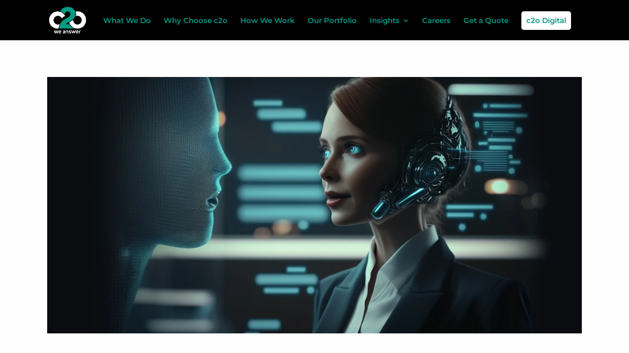

--- FILE ---
content_type: text/html; charset=UTF-8
request_url: https://c2o.net/call-centre-automation/
body_size: 42303
content:
<!DOCTYPE html>
<html lang="en-US" prefix="og: https://ogp.me/ns#">
<head><script>(function(w,i,g){w[g]=w[g]||[];if(typeof w[g].push=='function')w[g].push(i)})
(window,'GTM-KDV6VMZJ','google_tags_first_party');</script><script>(function(w,d,s,l){w[l]=w[l]||[];(function(){w[l].push(arguments);})('set', 'developer_id.dYzg1YT', true);
		w[l].push({'gtm.start':new Date().getTime(),event:'gtm.js'});var f=d.getElementsByTagName(s)[0],
		j=d.createElement(s);j.async=true;j.src='/mex5/';
		f.parentNode.insertBefore(j,f);
		})(window,document,'script','dataLayer');</script><meta charset="UTF-8" /><script>if(navigator.userAgent.match(/MSIE|Internet Explorer/i)||navigator.userAgent.match(/Trident\/7\..*?rv:11/i)){var href=document.location.href;if(!href.match(/[?&]nowprocket/)){if(href.indexOf("?")==-1){if(href.indexOf("#")==-1){document.location.href=href+"?nowprocket=1"}else{document.location.href=href.replace("#","?nowprocket=1#")}}else{if(href.indexOf("#")==-1){document.location.href=href+"&nowprocket=1"}else{document.location.href=href.replace("#","&nowprocket=1#")}}}}</script><script>(()=>{class RocketLazyLoadScripts{constructor(){this.v="2.0.2",this.userEvents=["keydown","keyup","mousedown","mouseup","mousemove","mouseover","mouseenter","mouseout","mouseleave","touchmove","touchstart","touchend","touchcancel","wheel","click","dblclick","input","visibilitychange"],this.attributeEvents=["onblur","onclick","oncontextmenu","ondblclick","onfocus","onmousedown","onmouseenter","onmouseleave","onmousemove","onmouseout","onmouseover","onmouseup","onmousewheel","onscroll","onsubmit"]}async t(){this.i(),this.o(),/iP(ad|hone)/.test(navigator.userAgent)&&this.h(),this.u(),this.l(this),this.m(),this.k(this),this.p(this),this._(),await Promise.all([this.R(),this.L()]),this.lastBreath=Date.now(),this.S(this),this.P(),this.D(),this.O(),this.M(),await this.C(this.delayedScripts.normal),await this.C(this.delayedScripts.defer),await this.C(this.delayedScripts.async),this.T("domReady"),await this.F(),await this.j(),await this.I(),this.T("windowLoad"),await this.A(),window.dispatchEvent(new Event("rocket-allScriptsLoaded")),this.everythingLoaded=!0,this.lastTouchEnd&&await new Promise((t=>setTimeout(t,500-Date.now()+this.lastTouchEnd))),this.H(),this.T("all"),this.U(),this.W()}i(){this.CSPIssue=sessionStorage.getItem("rocketCSPIssue"),document.addEventListener("securitypolicyviolation",(t=>{this.CSPIssue||"script-src-elem"!==t.violatedDirective||"data"!==t.blockedURI||(this.CSPIssue=!0,sessionStorage.setItem("rocketCSPIssue",!0))}),{isRocket:!0})}o(){window.addEventListener("pageshow",(t=>{this.persisted=t.persisted,this.realWindowLoadedFired=!0}),{isRocket:!0}),window.addEventListener("pagehide",(()=>{this.onFirstUserAction=null}),{isRocket:!0})}h(){let t;function e(e){t=e}window.addEventListener("touchstart",e,{isRocket:!0}),window.addEventListener("touchend",(function i(o){Math.abs(o.changedTouches[0].pageX-t.changedTouches[0].pageX)<10&&Math.abs(o.changedTouches[0].pageY-t.changedTouches[0].pageY)<10&&o.timeStamp-t.timeStamp<200&&(o.target.dispatchEvent(new PointerEvent("click",{target:o.target,bubbles:!0,cancelable:!0})),event.preventDefault(),window.removeEventListener("touchstart",e,{isRocket:!0}),window.removeEventListener("touchend",i,{isRocket:!0}))}),{isRocket:!0})}q(t){this.userActionTriggered||("mousemove"!==t.type||this.firstMousemoveIgnored?"keyup"===t.type||"mouseover"===t.type||"mouseout"===t.type||(this.userActionTriggered=!0,this.onFirstUserAction&&this.onFirstUserAction()):this.firstMousemoveIgnored=!0),"click"===t.type&&t.preventDefault(),this.savedUserEvents.length>0&&(t.stopPropagation(),t.stopImmediatePropagation()),"touchstart"===this.lastEvent&&"touchend"===t.type&&(this.lastTouchEnd=Date.now()),"click"===t.type&&(this.lastTouchEnd=0),this.lastEvent=t.type,this.savedUserEvents.push(t)}u(){this.savedUserEvents=[],this.userEventHandler=this.q.bind(this),this.userEvents.forEach((t=>window.addEventListener(t,this.userEventHandler,{passive:!1,isRocket:!0})))}U(){this.userEvents.forEach((t=>window.removeEventListener(t,this.userEventHandler,{passive:!1,isRocket:!0}))),this.savedUserEvents.forEach((t=>{t.target.dispatchEvent(new window[t.constructor.name](t.type,t))}))}m(){this.eventsMutationObserver=new MutationObserver((t=>{const e="return false";for(const i of t){if("attributes"===i.type){const t=i.target.getAttribute(i.attributeName);t&&t!==e&&(i.target.setAttribute("data-rocket-"+i.attributeName,t),i.target.setAttribute(i.attributeName,e))}"childList"===i.type&&i.addedNodes.forEach((t=>{if(t.nodeType===Node.ELEMENT_NODE)for(const i of t.attributes)this.attributeEvents.includes(i.name)&&i.value&&""!==i.value&&(t.setAttribute("data-rocket-"+i.name,i.value),t.setAttribute(i.name,e))}))}})),this.eventsMutationObserver.observe(document,{subtree:!0,childList:!0,attributeFilter:this.attributeEvents})}H(){this.eventsMutationObserver.disconnect(),this.attributeEvents.forEach((t=>{document.querySelectorAll("[data-rocket-"+t+"]").forEach((e=>{e.setAttribute(t,e.getAttribute("data-rocket-"+t)),e.removeAttribute("data-rocket-"+t)}))}))}k(t){Object.defineProperty(HTMLElement.prototype,"onclick",{get(){return this.rocketonclick},set(e){this.rocketonclick=e,this.setAttribute(t.everythingLoaded?"onclick":"data-rocket-onclick","this.rocketonclick(event)")}})}S(t){function e(e,i){let o=e[i];e[i]=null,Object.defineProperty(e,i,{get:()=>o,set(s){t.everythingLoaded?o=s:e["rocket"+i]=o=s}})}e(document,"onreadystatechange"),e(window,"onload"),e(window,"onpageshow");try{Object.defineProperty(document,"readyState",{get:()=>t.rocketReadyState,set(e){t.rocketReadyState=e},configurable:!0}),document.readyState="loading"}catch(t){console.log("WPRocket DJE readyState conflict, bypassing")}}l(t){this.originalAddEventListener=EventTarget.prototype.addEventListener,this.originalRemoveEventListener=EventTarget.prototype.removeEventListener,this.savedEventListeners=[],EventTarget.prototype.addEventListener=function(e,i,o){o&&o.isRocket||!t.B(e,this)&&!t.userEvents.includes(e)||t.B(e,this)&&!t.userActionTriggered||e.startsWith("rocket-")?t.originalAddEventListener.call(this,e,i,o):t.savedEventListeners.push({target:this,remove:!1,type:e,func:i,options:o})},EventTarget.prototype.removeEventListener=function(e,i,o){o&&o.isRocket||!t.B(e,this)&&!t.userEvents.includes(e)||t.B(e,this)&&!t.userActionTriggered||e.startsWith("rocket-")?t.originalRemoveEventListener.call(this,e,i,o):t.savedEventListeners.push({target:this,remove:!0,type:e,func:i,options:o})}}T(t){"all"===t&&(EventTarget.prototype.addEventListener=this.originalAddEventListener,EventTarget.prototype.removeEventListener=this.originalRemoveEventListener),this.savedEventListeners=this.savedEventListeners.filter((e=>{let i=e.type,o=e.target||window;return"domReady"===t&&"DOMContentLoaded"!==i&&"readystatechange"!==i||("windowLoad"===t&&"load"!==i&&"readystatechange"!==i&&"pageshow"!==i||(this.B(i,o)&&(i="rocket-"+i),e.remove?o.removeEventListener(i,e.func,e.options):o.addEventListener(i,e.func,e.options),!1))}))}p(t){let e;function i(e){return t.everythingLoaded?e:e.split(" ").map((t=>"load"===t||t.startsWith("load.")?"rocket-jquery-load":t)).join(" ")}function o(o){function s(e){const s=o.fn[e];o.fn[e]=o.fn.init.prototype[e]=function(){return this[0]===window&&t.userActionTriggered&&("string"==typeof arguments[0]||arguments[0]instanceof String?arguments[0]=i(arguments[0]):"object"==typeof arguments[0]&&Object.keys(arguments[0]).forEach((t=>{const e=arguments[0][t];delete arguments[0][t],arguments[0][i(t)]=e}))),s.apply(this,arguments),this}}if(o&&o.fn&&!t.allJQueries.includes(o)){const e={DOMContentLoaded:[],"rocket-DOMContentLoaded":[]};for(const t in e)document.addEventListener(t,(()=>{e[t].forEach((t=>t()))}),{isRocket:!0});o.fn.ready=o.fn.init.prototype.ready=function(i){function s(){parseInt(o.fn.jquery)>2?setTimeout((()=>i.bind(document)(o))):i.bind(document)(o)}return t.realDomReadyFired?!t.userActionTriggered||t.fauxDomReadyFired?s():e["rocket-DOMContentLoaded"].push(s):e.DOMContentLoaded.push(s),o([])},s("on"),s("one"),s("off"),t.allJQueries.push(o)}e=o}t.allJQueries=[],o(window.jQuery),Object.defineProperty(window,"jQuery",{get:()=>e,set(t){o(t)}})}P(){const t=new Map;document.write=document.writeln=function(e){const i=document.currentScript,o=document.createRange(),s=i.parentElement;let n=t.get(i);void 0===n&&(n=i.nextSibling,t.set(i,n));const a=document.createDocumentFragment();o.setStart(a,0),a.appendChild(o.createContextualFragment(e)),s.insertBefore(a,n)}}async R(){return new Promise((t=>{this.userActionTriggered?t():this.onFirstUserAction=t}))}async L(){return new Promise((t=>{document.addEventListener("DOMContentLoaded",(()=>{this.realDomReadyFired=!0,t()}),{isRocket:!0})}))}async I(){return this.realWindowLoadedFired?Promise.resolve():new Promise((t=>{window.addEventListener("load",t,{isRocket:!0})}))}M(){this.pendingScripts=[];this.scriptsMutationObserver=new MutationObserver((t=>{for(const e of t)e.addedNodes.forEach((t=>{"SCRIPT"!==t.tagName||t.noModule||t.isWPRocket||this.pendingScripts.push({script:t,promise:new Promise((e=>{const i=()=>{const i=this.pendingScripts.findIndex((e=>e.script===t));i>=0&&this.pendingScripts.splice(i,1),e()};t.addEventListener("load",i,{isRocket:!0}),t.addEventListener("error",i,{isRocket:!0}),setTimeout(i,1e3)}))})}))})),this.scriptsMutationObserver.observe(document,{childList:!0,subtree:!0})}async j(){await this.J(),this.pendingScripts.length?(await this.pendingScripts[0].promise,await this.j()):this.scriptsMutationObserver.disconnect()}D(){this.delayedScripts={normal:[],async:[],defer:[]},document.querySelectorAll("script[type$=rocketlazyloadscript]").forEach((t=>{t.hasAttribute("data-rocket-src")?t.hasAttribute("async")&&!1!==t.async?this.delayedScripts.async.push(t):t.hasAttribute("defer")&&!1!==t.defer||"module"===t.getAttribute("data-rocket-type")?this.delayedScripts.defer.push(t):this.delayedScripts.normal.push(t):this.delayedScripts.normal.push(t)}))}async _(){await this.L();let t=[];document.querySelectorAll("script[type$=rocketlazyloadscript][data-rocket-src]").forEach((e=>{let i=e.getAttribute("data-rocket-src");if(i&&!i.startsWith("data:")){i.startsWith("//")&&(i=location.protocol+i);try{const o=new URL(i).origin;o!==location.origin&&t.push({src:o,crossOrigin:e.crossOrigin||"module"===e.getAttribute("data-rocket-type")})}catch(t){}}})),t=[...new Map(t.map((t=>[JSON.stringify(t),t]))).values()],this.N(t,"preconnect")}async $(t){if(await this.G(),!0!==t.noModule||!("noModule"in HTMLScriptElement.prototype))return new Promise((e=>{let i;function o(){(i||t).setAttribute("data-rocket-status","executed"),e()}try{if(navigator.userAgent.includes("Firefox/")||""===navigator.vendor||this.CSPIssue)i=document.createElement("script"),[...t.attributes].forEach((t=>{let e=t.nodeName;"type"!==e&&("data-rocket-type"===e&&(e="type"),"data-rocket-src"===e&&(e="src"),i.setAttribute(e,t.nodeValue))})),t.text&&(i.text=t.text),t.nonce&&(i.nonce=t.nonce),i.hasAttribute("src")?(i.addEventListener("load",o,{isRocket:!0}),i.addEventListener("error",(()=>{i.setAttribute("data-rocket-status","failed-network"),e()}),{isRocket:!0}),setTimeout((()=>{i.isConnected||e()}),1)):(i.text=t.text,o()),i.isWPRocket=!0,t.parentNode.replaceChild(i,t);else{const i=t.getAttribute("data-rocket-type"),s=t.getAttribute("data-rocket-src");i?(t.type=i,t.removeAttribute("data-rocket-type")):t.removeAttribute("type"),t.addEventListener("load",o,{isRocket:!0}),t.addEventListener("error",(i=>{this.CSPIssue&&i.target.src.startsWith("data:")?(console.log("WPRocket: CSP fallback activated"),t.removeAttribute("src"),this.$(t).then(e)):(t.setAttribute("data-rocket-status","failed-network"),e())}),{isRocket:!0}),s?(t.fetchPriority="high",t.removeAttribute("data-rocket-src"),t.src=s):t.src="data:text/javascript;base64,"+window.btoa(unescape(encodeURIComponent(t.text)))}}catch(i){t.setAttribute("data-rocket-status","failed-transform"),e()}}));t.setAttribute("data-rocket-status","skipped")}async C(t){const e=t.shift();return e?(e.isConnected&&await this.$(e),this.C(t)):Promise.resolve()}O(){this.N([...this.delayedScripts.normal,...this.delayedScripts.defer,...this.delayedScripts.async],"preload")}N(t,e){this.trash=this.trash||[];let i=!0;var o=document.createDocumentFragment();t.forEach((t=>{const s=t.getAttribute&&t.getAttribute("data-rocket-src")||t.src;if(s&&!s.startsWith("data:")){const n=document.createElement("link");n.href=s,n.rel=e,"preconnect"!==e&&(n.as="script",n.fetchPriority=i?"high":"low"),t.getAttribute&&"module"===t.getAttribute("data-rocket-type")&&(n.crossOrigin=!0),t.crossOrigin&&(n.crossOrigin=t.crossOrigin),t.integrity&&(n.integrity=t.integrity),t.nonce&&(n.nonce=t.nonce),o.appendChild(n),this.trash.push(n),i=!1}})),document.head.appendChild(o)}W(){this.trash.forEach((t=>t.remove()))}async F(){try{document.readyState="interactive"}catch(t){}this.fauxDomReadyFired=!0;try{await this.G(),document.dispatchEvent(new Event("rocket-readystatechange")),await this.G(),document.rocketonreadystatechange&&document.rocketonreadystatechange(),await this.G(),document.dispatchEvent(new Event("rocket-DOMContentLoaded")),await this.G(),window.dispatchEvent(new Event("rocket-DOMContentLoaded"))}catch(t){console.error(t)}}async A(){try{document.readyState="complete"}catch(t){}try{await this.G(),document.dispatchEvent(new Event("rocket-readystatechange")),await this.G(),document.rocketonreadystatechange&&document.rocketonreadystatechange(),await this.G(),window.dispatchEvent(new Event("rocket-load")),await this.G(),window.rocketonload&&window.rocketonload(),await this.G(),this.allJQueries.forEach((t=>t(window).trigger("rocket-jquery-load"))),await this.G();const t=new Event("rocket-pageshow");t.persisted=this.persisted,window.dispatchEvent(t),await this.G(),window.rocketonpageshow&&window.rocketonpageshow({persisted:this.persisted})}catch(t){console.error(t)}}async G(){Date.now()-this.lastBreath>45&&(await this.J(),this.lastBreath=Date.now())}async J(){return document.hidden?new Promise((t=>setTimeout(t))):new Promise((t=>requestAnimationFrame(t)))}B(t,e){return e===document&&"readystatechange"===t||(e===document&&"DOMContentLoaded"===t||(e===window&&"DOMContentLoaded"===t||(e===window&&"load"===t||e===window&&"pageshow"===t)))}static run(){(new RocketLazyLoadScripts).t()}}RocketLazyLoadScripts.run()})();</script>
	
<meta http-equiv="X-UA-Compatible" content="IE=edge">
	<link rel="pingback" href="https://c2o.net/xmlrpc.php" />

	<script type="rocketlazyloadscript" data-rocket-type="text/javascript">
		document.documentElement.className = 'js';
	</script>

	<style id="et-builder-googlefonts-cached-inline">/* Original: https://fonts.googleapis.com/css?display=swap&family=Montserrat:100,200,300,regular,500,600,700,800,900,100italic,200italic,300italic,italic,500italic,600italic,700italic,800italic,900italic&#038;subset=latin,latin-ext *//* User Agent: Mozilla/5.0 (Unknown; Linux x86_64) AppleWebKit/538.1 (KHTML, like Gecko) Safari/538.1 Daum/4.1 */@font-face {font-family: 'Montserrat';font-style: italic;font-weight: 100;font-display: swap;src: url(https://fonts.gstatic.com/s/montserrat/v31/JTUFjIg1_i6t8kCHKm459Wx7xQYXK0vOoz6jq6R8WXZ0ow.ttf) format('truetype');}@font-face {font-family: 'Montserrat';font-style: italic;font-weight: 200;font-display: swap;src: url(https://fonts.gstatic.com/s/montserrat/v31/JTUFjIg1_i6t8kCHKm459Wx7xQYXK0vOoz6jqyR9WXZ0ow.ttf) format('truetype');}@font-face {font-family: 'Montserrat';font-style: italic;font-weight: 300;font-display: swap;src: url(https://fonts.gstatic.com/s/montserrat/v31/JTUFjIg1_i6t8kCHKm459Wx7xQYXK0vOoz6jq_p9WXZ0ow.ttf) format('truetype');}@font-face {font-family: 'Montserrat';font-style: italic;font-weight: 400;font-display: swap;src: url(https://fonts.gstatic.com/s/montserrat/v31/JTUFjIg1_i6t8kCHKm459Wx7xQYXK0vOoz6jq6R9WXZ0ow.ttf) format('truetype');}@font-face {font-family: 'Montserrat';font-style: italic;font-weight: 500;font-display: swap;src: url(https://fonts.gstatic.com/s/montserrat/v31/JTUFjIg1_i6t8kCHKm459Wx7xQYXK0vOoz6jq5Z9WXZ0ow.ttf) format('truetype');}@font-face {font-family: 'Montserrat';font-style: italic;font-weight: 600;font-display: swap;src: url(https://fonts.gstatic.com/s/montserrat/v31/JTUFjIg1_i6t8kCHKm459Wx7xQYXK0vOoz6jq3p6WXZ0ow.ttf) format('truetype');}@font-face {font-family: 'Montserrat';font-style: italic;font-weight: 700;font-display: swap;src: url(https://fonts.gstatic.com/s/montserrat/v31/JTUFjIg1_i6t8kCHKm459Wx7xQYXK0vOoz6jq0N6WXZ0ow.ttf) format('truetype');}@font-face {font-family: 'Montserrat';font-style: italic;font-weight: 800;font-display: swap;src: url(https://fonts.gstatic.com/s/montserrat/v31/JTUFjIg1_i6t8kCHKm459Wx7xQYXK0vOoz6jqyR6WXZ0ow.ttf) format('truetype');}@font-face {font-family: 'Montserrat';font-style: italic;font-weight: 900;font-display: swap;src: url(https://fonts.gstatic.com/s/montserrat/v31/JTUFjIg1_i6t8kCHKm459Wx7xQYXK0vOoz6jqw16WXZ0ow.ttf) format('truetype');}@font-face {font-family: 'Montserrat';font-style: normal;font-weight: 100;font-display: swap;src: url(https://fonts.gstatic.com/s/montserrat/v31/JTUHjIg1_i6t8kCHKm4532VJOt5-QNFgpCtr6Xw3aX8.ttf) format('truetype');}@font-face {font-family: 'Montserrat';font-style: normal;font-weight: 200;font-display: swap;src: url(https://fonts.gstatic.com/s/montserrat/v31/JTUHjIg1_i6t8kCHKm4532VJOt5-QNFgpCvr6Hw3aX8.ttf) format('truetype');}@font-face {font-family: 'Montserrat';font-style: normal;font-weight: 300;font-display: swap;src: url(https://fonts.gstatic.com/s/montserrat/v31/JTUHjIg1_i6t8kCHKm4532VJOt5-QNFgpCs16Hw3aX8.ttf) format('truetype');}@font-face {font-family: 'Montserrat';font-style: normal;font-weight: 400;font-display: swap;src: url(https://fonts.gstatic.com/s/montserrat/v31/JTUHjIg1_i6t8kCHKm4532VJOt5-QNFgpCtr6Hw3aX8.ttf) format('truetype');}@font-face {font-family: 'Montserrat';font-style: normal;font-weight: 500;font-display: swap;src: url(https://fonts.gstatic.com/s/montserrat/v31/JTUHjIg1_i6t8kCHKm4532VJOt5-QNFgpCtZ6Hw3aX8.ttf) format('truetype');}@font-face {font-family: 'Montserrat';font-style: normal;font-weight: 600;font-display: swap;src: url(https://fonts.gstatic.com/s/montserrat/v31/JTUHjIg1_i6t8kCHKm4532VJOt5-QNFgpCu173w3aX8.ttf) format('truetype');}@font-face {font-family: 'Montserrat';font-style: normal;font-weight: 700;font-display: swap;src: url(https://fonts.gstatic.com/s/montserrat/v31/JTUHjIg1_i6t8kCHKm4532VJOt5-QNFgpCuM73w3aX8.ttf) format('truetype');}@font-face {font-family: 'Montserrat';font-style: normal;font-weight: 800;font-display: swap;src: url(https://fonts.gstatic.com/s/montserrat/v31/JTUHjIg1_i6t8kCHKm4532VJOt5-QNFgpCvr73w3aX8.ttf) format('truetype');}@font-face {font-family: 'Montserrat';font-style: normal;font-weight: 900;font-display: swap;src: url(https://fonts.gstatic.com/s/montserrat/v31/JTUHjIg1_i6t8kCHKm4532VJOt5-QNFgpCvC73w3aX8.ttf) format('truetype');}/* User Agent: Mozilla/5.0 (Windows NT 6.1; WOW64; rv:27.0) Gecko/20100101 Firefox/27.0 */@font-face {font-family: 'Montserrat';font-style: italic;font-weight: 100;font-display: swap;src: url(https://fonts.gstatic.com/l/font?kit=JTUFjIg1_i6t8kCHKm459Wx7xQYXK0vOoz6jq6R8WXZ0oA&skey=2d3c1187d5eede0f&v=v31) format('woff');}@font-face {font-family: 'Montserrat';font-style: italic;font-weight: 200;font-display: swap;src: url(https://fonts.gstatic.com/l/font?kit=JTUFjIg1_i6t8kCHKm459Wx7xQYXK0vOoz6jqyR9WXZ0oA&skey=2d3c1187d5eede0f&v=v31) format('woff');}@font-face {font-family: 'Montserrat';font-style: italic;font-weight: 300;font-display: swap;src: url(https://fonts.gstatic.com/l/font?kit=JTUFjIg1_i6t8kCHKm459Wx7xQYXK0vOoz6jq_p9WXZ0oA&skey=2d3c1187d5eede0f&v=v31) format('woff');}@font-face {font-family: 'Montserrat';font-style: italic;font-weight: 400;font-display: swap;src: url(https://fonts.gstatic.com/l/font?kit=JTUFjIg1_i6t8kCHKm459Wx7xQYXK0vOoz6jq6R9WXZ0oA&skey=2d3c1187d5eede0f&v=v31) format('woff');}@font-face {font-family: 'Montserrat';font-style: italic;font-weight: 500;font-display: swap;src: url(https://fonts.gstatic.com/l/font?kit=JTUFjIg1_i6t8kCHKm459Wx7xQYXK0vOoz6jq5Z9WXZ0oA&skey=2d3c1187d5eede0f&v=v31) format('woff');}@font-face {font-family: 'Montserrat';font-style: italic;font-weight: 600;font-display: swap;src: url(https://fonts.gstatic.com/l/font?kit=JTUFjIg1_i6t8kCHKm459Wx7xQYXK0vOoz6jq3p6WXZ0oA&skey=2d3c1187d5eede0f&v=v31) format('woff');}@font-face {font-family: 'Montserrat';font-style: italic;font-weight: 700;font-display: swap;src: url(https://fonts.gstatic.com/l/font?kit=JTUFjIg1_i6t8kCHKm459Wx7xQYXK0vOoz6jq0N6WXZ0oA&skey=2d3c1187d5eede0f&v=v31) format('woff');}@font-face {font-family: 'Montserrat';font-style: italic;font-weight: 800;font-display: swap;src: url(https://fonts.gstatic.com/l/font?kit=JTUFjIg1_i6t8kCHKm459Wx7xQYXK0vOoz6jqyR6WXZ0oA&skey=2d3c1187d5eede0f&v=v31) format('woff');}@font-face {font-family: 'Montserrat';font-style: italic;font-weight: 900;font-display: swap;src: url(https://fonts.gstatic.com/l/font?kit=JTUFjIg1_i6t8kCHKm459Wx7xQYXK0vOoz6jqw16WXZ0oA&skey=2d3c1187d5eede0f&v=v31) format('woff');}@font-face {font-family: 'Montserrat';font-style: normal;font-weight: 100;font-display: swap;src: url(https://fonts.gstatic.com/l/font?kit=JTUHjIg1_i6t8kCHKm4532VJOt5-QNFgpCtr6Xw3aXw&skey=7bc19f711c0de8f&v=v31) format('woff');}@font-face {font-family: 'Montserrat';font-style: normal;font-weight: 200;font-display: swap;src: url(https://fonts.gstatic.com/l/font?kit=JTUHjIg1_i6t8kCHKm4532VJOt5-QNFgpCvr6Hw3aXw&skey=7bc19f711c0de8f&v=v31) format('woff');}@font-face {font-family: 'Montserrat';font-style: normal;font-weight: 300;font-display: swap;src: url(https://fonts.gstatic.com/l/font?kit=JTUHjIg1_i6t8kCHKm4532VJOt5-QNFgpCs16Hw3aXw&skey=7bc19f711c0de8f&v=v31) format('woff');}@font-face {font-family: 'Montserrat';font-style: normal;font-weight: 400;font-display: swap;src: url(https://fonts.gstatic.com/l/font?kit=JTUHjIg1_i6t8kCHKm4532VJOt5-QNFgpCtr6Hw3aXw&skey=7bc19f711c0de8f&v=v31) format('woff');}@font-face {font-family: 'Montserrat';font-style: normal;font-weight: 500;font-display: swap;src: url(https://fonts.gstatic.com/l/font?kit=JTUHjIg1_i6t8kCHKm4532VJOt5-QNFgpCtZ6Hw3aXw&skey=7bc19f711c0de8f&v=v31) format('woff');}@font-face {font-family: 'Montserrat';font-style: normal;font-weight: 600;font-display: swap;src: url(https://fonts.gstatic.com/l/font?kit=JTUHjIg1_i6t8kCHKm4532VJOt5-QNFgpCu173w3aXw&skey=7bc19f711c0de8f&v=v31) format('woff');}@font-face {font-family: 'Montserrat';font-style: normal;font-weight: 700;font-display: swap;src: url(https://fonts.gstatic.com/l/font?kit=JTUHjIg1_i6t8kCHKm4532VJOt5-QNFgpCuM73w3aXw&skey=7bc19f711c0de8f&v=v31) format('woff');}@font-face {font-family: 'Montserrat';font-style: normal;font-weight: 800;font-display: swap;src: url(https://fonts.gstatic.com/l/font?kit=JTUHjIg1_i6t8kCHKm4532VJOt5-QNFgpCvr73w3aXw&skey=7bc19f711c0de8f&v=v31) format('woff');}@font-face {font-family: 'Montserrat';font-style: normal;font-weight: 900;font-display: swap;src: url(https://fonts.gstatic.com/l/font?kit=JTUHjIg1_i6t8kCHKm4532VJOt5-QNFgpCvC73w3aXw&skey=7bc19f711c0de8f&v=v31) format('woff');}/* User Agent: Mozilla/5.0 (Windows NT 6.3; rv:39.0) Gecko/20100101 Firefox/39.0 */@font-face {font-family: 'Montserrat';font-style: italic;font-weight: 100;font-display: swap;src: url(https://fonts.gstatic.com/s/montserrat/v31/JTUFjIg1_i6t8kCHKm459Wx7xQYXK0vOoz6jq6R8WXZ0pg.woff2) format('woff2');}@font-face {font-family: 'Montserrat';font-style: italic;font-weight: 200;font-display: swap;src: url(https://fonts.gstatic.com/s/montserrat/v31/JTUFjIg1_i6t8kCHKm459Wx7xQYXK0vOoz6jqyR9WXZ0pg.woff2) format('woff2');}@font-face {font-family: 'Montserrat';font-style: italic;font-weight: 300;font-display: swap;src: url(https://fonts.gstatic.com/s/montserrat/v31/JTUFjIg1_i6t8kCHKm459Wx7xQYXK0vOoz6jq_p9WXZ0pg.woff2) format('woff2');}@font-face {font-family: 'Montserrat';font-style: italic;font-weight: 400;font-display: swap;src: url(https://fonts.gstatic.com/s/montserrat/v31/JTUFjIg1_i6t8kCHKm459Wx7xQYXK0vOoz6jq6R9WXZ0pg.woff2) format('woff2');}@font-face {font-family: 'Montserrat';font-style: italic;font-weight: 500;font-display: swap;src: url(https://fonts.gstatic.com/s/montserrat/v31/JTUFjIg1_i6t8kCHKm459Wx7xQYXK0vOoz6jq5Z9WXZ0pg.woff2) format('woff2');}@font-face {font-family: 'Montserrat';font-style: italic;font-weight: 600;font-display: swap;src: url(https://fonts.gstatic.com/s/montserrat/v31/JTUFjIg1_i6t8kCHKm459Wx7xQYXK0vOoz6jq3p6WXZ0pg.woff2) format('woff2');}@font-face {font-family: 'Montserrat';font-style: italic;font-weight: 700;font-display: swap;src: url(https://fonts.gstatic.com/s/montserrat/v31/JTUFjIg1_i6t8kCHKm459Wx7xQYXK0vOoz6jq0N6WXZ0pg.woff2) format('woff2');}@font-face {font-family: 'Montserrat';font-style: italic;font-weight: 800;font-display: swap;src: url(https://fonts.gstatic.com/s/montserrat/v31/JTUFjIg1_i6t8kCHKm459Wx7xQYXK0vOoz6jqyR6WXZ0pg.woff2) format('woff2');}@font-face {font-family: 'Montserrat';font-style: italic;font-weight: 900;font-display: swap;src: url(https://fonts.gstatic.com/s/montserrat/v31/JTUFjIg1_i6t8kCHKm459Wx7xQYXK0vOoz6jqw16WXZ0pg.woff2) format('woff2');}@font-face {font-family: 'Montserrat';font-style: normal;font-weight: 100;font-display: swap;src: url(https://fonts.gstatic.com/s/montserrat/v31/JTUHjIg1_i6t8kCHKm4532VJOt5-QNFgpCtr6Xw3aXo.woff2) format('woff2');}@font-face {font-family: 'Montserrat';font-style: normal;font-weight: 200;font-display: swap;src: url(https://fonts.gstatic.com/s/montserrat/v31/JTUHjIg1_i6t8kCHKm4532VJOt5-QNFgpCvr6Hw3aXo.woff2) format('woff2');}@font-face {font-family: 'Montserrat';font-style: normal;font-weight: 300;font-display: swap;src: url(https://fonts.gstatic.com/s/montserrat/v31/JTUHjIg1_i6t8kCHKm4532VJOt5-QNFgpCs16Hw3aXo.woff2) format('woff2');}@font-face {font-family: 'Montserrat';font-style: normal;font-weight: 400;font-display: swap;src: url(https://fonts.gstatic.com/s/montserrat/v31/JTUHjIg1_i6t8kCHKm4532VJOt5-QNFgpCtr6Hw3aXo.woff2) format('woff2');}@font-face {font-family: 'Montserrat';font-style: normal;font-weight: 500;font-display: swap;src: url(https://fonts.gstatic.com/s/montserrat/v31/JTUHjIg1_i6t8kCHKm4532VJOt5-QNFgpCtZ6Hw3aXo.woff2) format('woff2');}@font-face {font-family: 'Montserrat';font-style: normal;font-weight: 600;font-display: swap;src: url(https://fonts.gstatic.com/s/montserrat/v31/JTUHjIg1_i6t8kCHKm4532VJOt5-QNFgpCu173w3aXo.woff2) format('woff2');}@font-face {font-family: 'Montserrat';font-style: normal;font-weight: 700;font-display: swap;src: url(https://fonts.gstatic.com/s/montserrat/v31/JTUHjIg1_i6t8kCHKm4532VJOt5-QNFgpCuM73w3aXo.woff2) format('woff2');}@font-face {font-family: 'Montserrat';font-style: normal;font-weight: 800;font-display: swap;src: url(https://fonts.gstatic.com/s/montserrat/v31/JTUHjIg1_i6t8kCHKm4532VJOt5-QNFgpCvr73w3aXo.woff2) format('woff2');}@font-face {font-family: 'Montserrat';font-style: normal;font-weight: 900;font-display: swap;src: url(https://fonts.gstatic.com/s/montserrat/v31/JTUHjIg1_i6t8kCHKm4532VJOt5-QNFgpCvC73w3aXo.woff2) format('woff2');}</style>
<!-- Search Engine Optimization by Rank Math - https://rankmath.com/ -->
<title>Call centre automation</title><link rel="preload" data-rocket-preload as="image" href="https://c2o.net/wp-content/uploads/2023/12/Blog_Template_Header-scaled.webp" imagesrcset="https://c2o.net/wp-content/uploads/2023/12/Blog_Template_Header-scaled.webp 2560w, https://c2o.net/wp-content/uploads/2023/12/Blog_Template_Header-1280x615.webp 1280w, https://c2o.net/wp-content/uploads/2023/12/Blog_Template_Header-980x470.webp 980w, https://c2o.net/wp-content/uploads/2023/12/Blog_Template_Header-480x230.webp 480w" imagesizes="(min-width: 0px) and (max-width: 480px) 480px, (min-width: 481px) and (max-width: 980px) 980px, (min-width: 981px) and (max-width: 1280px) 1280px, (min-width: 1281px) 2560px, 100vw" fetchpriority="high">
<meta name="description" content="Call centre automation is when robots help the people who answer phone calls at a customer service center. Technology enables smoother and faster operations, instead of relying solely on humans to handle every task"/>
<meta name="robots" content="follow, index, max-snippet:-1, max-video-preview:-1, max-image-preview:large"/>
<link rel="canonical" href="https://c2o.net/call-centre-automation/" />
<meta property="og:locale" content="en_US" />
<meta property="og:type" content="article" />
<meta property="og:title" content="Call centre automation" />
<meta property="og:description" content="Call centre automation is when robots help the people who answer phone calls at a customer service center. Technology enables smoother and faster operations, instead of relying solely on humans to handle every task" />
<meta property="og:url" content="https://c2o.net/call-centre-automation/" />
<meta property="og:site_name" content="c2o Outsourcing Made Easy" />
<meta property="article:publisher" content="https://www.facebook.com/c2o.net" />
<meta property="article:tag" content="Best Outsourcing Solutions" />
<meta property="article:tag" content="customer experience" />
<meta property="article:tag" content="customer satisfaction" />
<meta property="article:tag" content="handle your calls" />
<meta property="article:tag" content="Inbound Call Centre" />
<meta property="article:section" content="Blogs" />
<meta property="og:updated_time" content="2024-02-15T05:36:22+00:00" />
<meta property="og:image" content="https://c2o.net/wp-content/uploads/2023/12/Blog_Template_01.webp" />
<meta property="og:image:secure_url" content="https://c2o.net/wp-content/uploads/2023/12/Blog_Template_01.webp" />
<meta property="og:image:width" content="833" />
<meta property="og:image:height" content="521" />
<meta property="og:image:alt" content="A computerized system with headsets and monitors, symbolizing call center automation." />
<meta property="og:image:type" content="image/webp" />
<meta property="article:published_time" content="2023-12-13T07:06:39+00:00" />
<meta property="article:modified_time" content="2024-02-15T05:36:22+00:00" />
<meta name="twitter:card" content="summary_large_image" />
<meta name="twitter:title" content="Call centre automation" />
<meta name="twitter:description" content="Call centre automation is when robots help the people who answer phone calls at a customer service center. Technology enables smoother and faster operations, instead of relying solely on humans to handle every task" />
<meta name="twitter:site" content="@c2oOfficial" />
<meta name="twitter:creator" content="@c2oOfficial" />
<meta name="twitter:image" content="https://c2o.net/wp-content/uploads/2023/12/Blog_Template_01.webp" />
<meta name="twitter:label1" content="Written by" />
<meta name="twitter:data1" content="Rafia Ehtasham" />
<meta name="twitter:label2" content="Time to read" />
<meta name="twitter:data2" content="28 minutes" />
<script type="application/ld+json" class="rank-math-schema">{"@context":"https://schema.org","@graph":[{"@type":["Corporation","Organization"],"@id":"https://c2o.net/#organization","name":"c2o - Outsourcing Made Easy","url":"https://c2o.net","sameAs":["https://www.facebook.com/c2o.net","https://twitter.com/c2oOfficial","https://www.instagram.com/c2o_official/","https://www.linkedin.com/company/c2oofficial"],"email":"marketing@c2o.net","logo":{"@type":"ImageObject","@id":"https://c2o.net/#logo","url":"https://c2o.net/wp-content/uploads/2022/11/c2o-Logo-JPG.jpg","contentUrl":"https://c2o.net/wp-content/uploads/2022/11/c2o-Logo-JPG.jpg","caption":"c2o Outsourcing Made Easy","inLanguage":"en-US","width":"1500","height":"1500"},"contactPoint":[{"@type":"ContactPoint","telephone":"+9251 2374740","contactType":"customer support"}]},{"@type":"WebSite","@id":"https://c2o.net/#website","url":"https://c2o.net","name":"c2o Outsourcing Made Easy","publisher":{"@id":"https://c2o.net/#organization"},"inLanguage":"en-US"},{"@type":"ImageObject","@id":"https://c2o.net/wp-content/uploads/2023/12/Blog_Template_01.webp","url":"https://c2o.net/wp-content/uploads/2023/12/Blog_Template_01.webp","width":"833","height":"521","caption":"A computerized system with headsets and monitors, symbolizing call center automation.","inLanguage":"en-US"},{"@type":"BreadcrumbList","@id":"https://c2o.net/call-centre-automation/#breadcrumb","itemListElement":[{"@type":"ListItem","position":"1","item":{"@id":"https://c2o.net","name":"Home"}},{"@type":"ListItem","position":"2","item":{"@id":"https://c2o.net/tag/best-outsourcing-solutions/","name":"Best Outsourcing Solutions"}},{"@type":"ListItem","position":"3","item":{"@id":"https://c2o.net/call-centre-automation/","name":"Call centre automation"}}]},{"@type":"WebPage","@id":"https://c2o.net/call-centre-automation/#webpage","url":"https://c2o.net/call-centre-automation/","name":"Call centre automation","datePublished":"2023-12-13T07:06:39+00:00","dateModified":"2024-02-15T05:36:22+00:00","isPartOf":{"@id":"https://c2o.net/#website"},"primaryImageOfPage":{"@id":"https://c2o.net/wp-content/uploads/2023/12/Blog_Template_01.webp"},"inLanguage":"en-US","breadcrumb":{"@id":"https://c2o.net/call-centre-automation/#breadcrumb"}},{"@type":"Person","@id":"https://c2o.net/author/rafia-ehtasham/","name":"Rafia Ehtasham","description":"Skilled content writer with a knack for storytelling and creating compelling copy. Let's craft engaging content together at c2o and captivate your audience","url":"https://c2o.net/author/rafia-ehtasham/","image":{"@type":"ImageObject","@id":"https://secure.gravatar.com/avatar/ae51cd2e8e16642470ae67f1f9f4c92ebd564d12d9154a63bb6a38c5b7c0f902?s=96&amp;d=mm&amp;r=g","url":"https://secure.gravatar.com/avatar/ae51cd2e8e16642470ae67f1f9f4c92ebd564d12d9154a63bb6a38c5b7c0f902?s=96&amp;d=mm&amp;r=g","caption":"Rafia Ehtasham","inLanguage":"en-US"},"worksFor":{"@id":"https://c2o.net/#organization"}},{"@type":"Article","headline":"Call centre automation","keywords":"call centre automation,customer service,customer satisfaction","datePublished":"2023-12-13T07:06:39+00:00","dateModified":"2024-02-15T05:36:22+00:00","articleSection":"Best Outsourcing Solutions, customer experience, customer satisfaction, handle your calls, Inbound Call Centre","author":{"@id":"https://c2o.net/author/rafia-ehtasham/","name":"Rafia Ehtasham"},"publisher":{"@id":"https://c2o.net/#organization"},"description":"Call centre automation is when robots help the people who answer phone calls at a customer service center. Technology enables smoother and faster operations, instead of relying solely on humans to handle every task","name":"Call centre automation","@id":"https://c2o.net/call-centre-automation/#richSnippet","isPartOf":{"@id":"https://c2o.net/call-centre-automation/#webpage"},"image":{"@id":"https://c2o.net/wp-content/uploads/2023/12/Blog_Template_01.webp"},"inLanguage":"en-US","mainEntityOfPage":{"@id":"https://c2o.net/call-centre-automation/#webpage"}}]}</script>
<!-- /Rank Math WordPress SEO plugin -->

<link rel='dns-prefetch' href='//www.googletagmanager.com' />

<link rel="alternate" type="application/rss+xml" title="c2o &raquo; Feed" href="https://c2o.net/feed/" />
<link rel="alternate" type="application/rss+xml" title="c2o &raquo; Comments Feed" href="https://c2o.net/comments/feed/" />
<link rel="alternate" title="oEmbed (JSON)" type="application/json+oembed" href="https://c2o.net/wp-json/oembed/1.0/embed?url=https%3A%2F%2Fc2o.net%2Fcall-centre-automation%2F" />
<link rel="alternate" title="oEmbed (XML)" type="text/xml+oembed" href="https://c2o.net/wp-json/oembed/1.0/embed?url=https%3A%2F%2Fc2o.net%2Fcall-centre-automation%2F&#038;format=xml" />
<meta content="Divi Child v.0.1.1" name="generator"/><link data-minify="1" rel='stylesheet' id='divi-style-parent-css' href='https://c2o.net/wp-content/cache/background-css/1/c2o.net/wp-content/cache/min/1/wp-content/themes/Divi/style-static.min.css?ver=1737462551&wpr_t=1768726411' type='text/css' media='all' />
<link rel='stylesheet' id='divi-style-css' href='https://c2o.net/wp-content/themes/Divi-Child/style.css?ver=4.27.4' type='text/css' media='all' />
<script type="text/javascript" id="cookie-law-info-js-extra">
/* <![CDATA[ */
var _ckyConfig = {"_ipData":[],"_assetsURL":"https://c2o.net/wp-content/plugins/cookie-law-info/lite/frontend/images/","_publicURL":"https://c2o.net","_expiry":"365","_categories":[{"name":"Necessary","slug":"necessary","isNecessary":true,"ccpaDoNotSell":true,"cookies":[],"active":true,"defaultConsent":{"gdpr":true,"ccpa":true}},{"name":"Functional","slug":"functional","isNecessary":false,"ccpaDoNotSell":true,"cookies":[],"active":true,"defaultConsent":{"gdpr":false,"ccpa":false}},{"name":"Analytics","slug":"analytics","isNecessary":false,"ccpaDoNotSell":true,"cookies":[],"active":true,"defaultConsent":{"gdpr":false,"ccpa":false}},{"name":"Performance","slug":"performance","isNecessary":false,"ccpaDoNotSell":true,"cookies":[],"active":true,"defaultConsent":{"gdpr":false,"ccpa":false}},{"name":"Advertisement","slug":"advertisement","isNecessary":false,"ccpaDoNotSell":true,"cookies":[],"active":true,"defaultConsent":{"gdpr":false,"ccpa":false}}],"_activeLaw":"gdpr","_rootDomain":"","_block":"1","_showBanner":"1","_bannerConfig":{"settings":{"type":"banner","preferenceCenterType":"popup","position":"bottom","applicableLaw":"gdpr"},"behaviours":{"reloadBannerOnAccept":false,"loadAnalyticsByDefault":false,"animations":{"onLoad":"animate","onHide":"sticky"}},"config":{"revisitConsent":{"status":false,"tag":"revisit-consent","position":"bottom-left","meta":{"url":"#"},"styles":{"background-color":"#0056A7"},"elements":{"title":{"type":"text","tag":"revisit-consent-title","status":true,"styles":{"color":"#0056a7"}}}},"preferenceCenter":{"toggle":{"status":true,"tag":"detail-category-toggle","type":"toggle","states":{"active":{"styles":{"background-color":"#1863DC"}},"inactive":{"styles":{"background-color":"#D0D5D2"}}}}},"categoryPreview":{"status":false,"toggle":{"status":true,"tag":"detail-category-preview-toggle","type":"toggle","states":{"active":{"styles":{"background-color":"#1863DC"}},"inactive":{"styles":{"background-color":"#D0D5D2"}}}}},"videoPlaceholder":{"status":true,"styles":{"background-color":"#000000","border-color":"#000000","color":"#ffffff"}},"readMore":{"status":true,"tag":"readmore-button","type":"link","meta":{"noFollow":true,"newTab":true},"styles":{"color":"#009a86","background-color":"transparent","border-color":"transparent"}},"auditTable":{"status":true},"optOption":{"status":true,"toggle":{"status":true,"tag":"optout-option-toggle","type":"toggle","states":{"active":{"styles":{"background-color":"#1863dc"}},"inactive":{"styles":{"background-color":"#FFFFFF"}}}}}}},"_version":"3.2.8","_logConsent":"1","_tags":[{"tag":"accept-button","styles":{"color":"#FFFFFF","background-color":"#009a86","border-color":"#009a86"}},{"tag":"reject-button","styles":{"color":"#009a86","background-color":"transparent","border-color":"#009a86"}},{"tag":"settings-button","styles":{"color":"#009a86","background-color":"transparent","border-color":"#009a86"}},{"tag":"readmore-button","styles":{"color":"#009a86","background-color":"transparent","border-color":"transparent"}},{"tag":"donotsell-button","styles":{"color":"#1863DC","background-color":"transparent","border-color":"transparent"}},{"tag":"accept-button","styles":{"color":"#FFFFFF","background-color":"#009a86","border-color":"#009a86"}},{"tag":"revisit-consent","styles":{"background-color":"#0056A7"}}],"_shortCodes":[{"key":"cky_readmore","content":"\u003Ca href=\"https://c2o.net/cookies-policy/\" class=\"cky-policy\" aria-label=\"Read Our Cookie Policy\" target=\"_blank\" rel=\"noopener\" data-cky-tag=\"readmore-button\"\u003ERead Our Cookie Policy\u003C/a\u003E","tag":"readmore-button","status":true,"attributes":{"rel":"nofollow","target":"_blank"}},{"key":"cky_show_desc","content":"\u003Cbutton class=\"cky-show-desc-btn\" data-cky-tag=\"show-desc-button\" aria-label=\"Show more\"\u003EShow more\u003C/button\u003E","tag":"show-desc-button","status":true,"attributes":[]},{"key":"cky_hide_desc","content":"\u003Cbutton class=\"cky-show-desc-btn\" data-cky-tag=\"hide-desc-button\" aria-label=\"Show less\"\u003EShow less\u003C/button\u003E","tag":"hide-desc-button","status":true,"attributes":[]},{"key":"cky_category_toggle_label","content":"[cky_{{status}}_category_label] [cky_preference_{{category_slug}}_title]","tag":"","status":true,"attributes":[]},{"key":"cky_enable_category_label","content":"Enable","tag":"","status":true,"attributes":[]},{"key":"cky_disable_category_label","content":"Disable","tag":"","status":true,"attributes":[]},{"key":"cky_video_placeholder","content":"\u003Cdiv class=\"video-placeholder-normal\" data-cky-tag=\"video-placeholder\" id=\"[UNIQUEID]\"\u003E\u003Cp class=\"video-placeholder-text-normal\" data-cky-tag=\"placeholder-title\"\u003EPlease accept cookies to access this content\u003C/p\u003E\u003C/div\u003E","tag":"","status":true,"attributes":[]},{"key":"cky_enable_optout_label","content":"Enable","tag":"","status":true,"attributes":[]},{"key":"cky_disable_optout_label","content":"Disable","tag":"","status":true,"attributes":[]},{"key":"cky_optout_toggle_label","content":"[cky_{{status}}_optout_label] [cky_optout_option_title]","tag":"","status":true,"attributes":[]},{"key":"cky_optout_option_title","content":"Do Not Sell My Personal Information","tag":"","status":true,"attributes":[]},{"key":"cky_optout_close_label","content":"Close","tag":"","status":true,"attributes":[]}],"_rtl":"","_language":"en","_providersToBlock":[]};
var _ckyStyles = {"css":".cky-overlay{background: #000000; opacity: 0.4; position: fixed; top: 0; left: 0; width: 100%; height: 100%; z-index: 99999999;}.cky-hide{display: none;}.cky-btn-revisit-wrapper{display: flex; align-items: center; justify-content: center; background: #0056a7; width: 45px; height: 45px; border-radius: 50%; position: fixed; z-index: 999999; cursor: pointer;}.cky-revisit-bottom-left{bottom: 15px; left: 15px;}.cky-revisit-bottom-right{bottom: 15px; right: 15px;}.cky-btn-revisit-wrapper .cky-btn-revisit{display: flex; align-items: center; justify-content: center; background: none; border: none; cursor: pointer; position: relative; margin: 0; padding: 0;}.cky-btn-revisit-wrapper .cky-btn-revisit img{max-width: fit-content; margin: 0; height: 30px; width: 30px;}.cky-revisit-bottom-left:hover::before{content: attr(data-tooltip); position: absolute; background: #4e4b66; color: #ffffff; left: calc(100% + 7px); font-size: 12px; line-height: 16px; width: max-content; padding: 4px 8px; border-radius: 4px;}.cky-revisit-bottom-left:hover::after{position: absolute; content: \"\"; border: 5px solid transparent; left: calc(100% + 2px); border-left-width: 0; border-right-color: #4e4b66;}.cky-revisit-bottom-right:hover::before{content: attr(data-tooltip); position: absolute; background: #4e4b66; color: #ffffff; right: calc(100% + 7px); font-size: 12px; line-height: 16px; width: max-content; padding: 4px 8px; border-radius: 4px;}.cky-revisit-bottom-right:hover::after{position: absolute; content: \"\"; border: 5px solid transparent; right: calc(100% + 2px); border-right-width: 0; border-left-color: #4e4b66;}.cky-revisit-hide{display: none;}.cky-consent-container{position: fixed; width: 100%; box-sizing: border-box; z-index: 9999999;}.cky-consent-container .cky-consent-bar{background: #ffffff; border: 1px solid; padding: 16.5px 24px; box-shadow: 0 -1px 10px 0 #acabab4d;}.cky-banner-bottom{bottom: 0; left: 0;}.cky-banner-top{top: 0; left: 0;}.cky-custom-brand-logo-wrapper .cky-custom-brand-logo{width: 100px; height: auto; margin: 0 0 12px 0;}.cky-notice .cky-title{color: #212121; font-weight: 700; font-size: 18px; line-height: 24px; margin: 0 0 12px 0;}.cky-notice-group{display: flex; justify-content: space-between; align-items: center; font-size: 14px; line-height: 24px; font-weight: 400;}.cky-notice-des *,.cky-preference-content-wrapper *,.cky-accordion-header-des *,.cky-gpc-wrapper .cky-gpc-desc *{font-size: 14px;}.cky-notice-des{color: #212121; font-size: 14px; line-height: 24px; font-weight: 400;}.cky-notice-des img{height: 25px; width: 25px;}.cky-consent-bar .cky-notice-des p,.cky-gpc-wrapper .cky-gpc-desc p,.cky-preference-body-wrapper .cky-preference-content-wrapper p,.cky-accordion-header-wrapper .cky-accordion-header-des p,.cky-cookie-des-table li div:last-child p{color: inherit; margin-top: 0; overflow-wrap: break-word;}.cky-notice-des P:last-child,.cky-preference-content-wrapper p:last-child,.cky-cookie-des-table li div:last-child p:last-child,.cky-gpc-wrapper .cky-gpc-desc p:last-child{margin-bottom: 0;}.cky-notice-des a.cky-policy,.cky-notice-des button.cky-policy{font-size: 14px; color: #1863dc; white-space: nowrap; cursor: pointer; background: transparent; border: 1px solid; text-decoration: underline;}.cky-notice-des button.cky-policy{padding: 0;}.cky-notice-des a.cky-policy:focus-visible,.cky-notice-des button.cky-policy:focus-visible,.cky-preference-content-wrapper .cky-show-desc-btn:focus-visible,.cky-accordion-header .cky-accordion-btn:focus-visible,.cky-preference-header .cky-btn-close:focus-visible,.cky-switch input[type=\"checkbox\"]:focus-visible,.cky-footer-wrapper a:focus-visible,.cky-btn:focus-visible{outline: 2px solid #1863dc; outline-offset: 2px;}.cky-btn:focus:not(:focus-visible),.cky-accordion-header .cky-accordion-btn:focus:not(:focus-visible),.cky-preference-content-wrapper .cky-show-desc-btn:focus:not(:focus-visible),.cky-btn-revisit-wrapper .cky-btn-revisit:focus:not(:focus-visible),.cky-preference-header .cky-btn-close:focus:not(:focus-visible),.cky-consent-bar .cky-banner-btn-close:focus:not(:focus-visible){outline: 0;}button.cky-show-desc-btn:not(:hover):not(:active){color: #1863dc; background: transparent;}button.cky-accordion-btn:not(:hover):not(:active),button.cky-banner-btn-close:not(:hover):not(:active),button.cky-btn-close:not(:hover):not(:active),button.cky-btn-revisit:not(:hover):not(:active){background: transparent;}.cky-consent-bar button:hover,.cky-modal.cky-modal-open button:hover,.cky-consent-bar button:focus,.cky-modal.cky-modal-open button:focus{text-decoration: none;}.cky-notice-btn-wrapper{display: flex; justify-content: center; align-items: center; margin-left: 15px;}.cky-notice-btn-wrapper .cky-btn{text-shadow: none; box-shadow: none;}.cky-btn{font-size: 14px; font-family: inherit; line-height: 24px; padding: 8px 27px; font-weight: 500; margin: 0 8px 0 0; border-radius: 2px; white-space: nowrap; cursor: pointer; text-align: center; text-transform: none; min-height: 0;}.cky-btn:hover{opacity: 0.8;}.cky-btn-customize{color: #1863dc; background: transparent; border: 2px solid #1863dc;}.cky-btn-reject{color: #1863dc; background: transparent; border: 2px solid #1863dc;}.cky-btn-accept{background: #1863dc; color: #ffffff; border: 2px solid #1863dc;}.cky-btn:last-child{margin-right: 0;}@media (max-width: 768px){.cky-notice-group{display: block;}.cky-notice-btn-wrapper{margin-left: 0;}.cky-notice-btn-wrapper .cky-btn{flex: auto; max-width: 100%; margin-top: 10px; white-space: unset;}}@media (max-width: 576px){.cky-notice-btn-wrapper{flex-direction: column;}.cky-custom-brand-logo-wrapper, .cky-notice .cky-title, .cky-notice-des, .cky-notice-btn-wrapper{padding: 0 28px;}.cky-consent-container .cky-consent-bar{padding: 16.5px 0;}.cky-notice-des{max-height: 40vh; overflow-y: scroll;}.cky-notice-btn-wrapper .cky-btn{width: 100%; padding: 8px; margin-right: 0;}.cky-notice-btn-wrapper .cky-btn-accept{order: 1;}.cky-notice-btn-wrapper .cky-btn-reject{order: 3;}.cky-notice-btn-wrapper .cky-btn-customize{order: 2;}}@media (max-width: 425px){.cky-custom-brand-logo-wrapper, .cky-notice .cky-title, .cky-notice-des, .cky-notice-btn-wrapper{padding: 0 24px;}.cky-notice-btn-wrapper{flex-direction: column;}.cky-btn{width: 100%; margin: 10px 0 0 0;}.cky-notice-btn-wrapper .cky-btn-customize{order: 2;}.cky-notice-btn-wrapper .cky-btn-reject{order: 3;}.cky-notice-btn-wrapper .cky-btn-accept{order: 1; margin-top: 16px;}}@media (max-width: 352px){.cky-notice .cky-title{font-size: 16px;}.cky-notice-des *{font-size: 12px;}.cky-notice-des, .cky-btn{font-size: 12px;}}.cky-modal.cky-modal-open{display: flex; visibility: visible; -webkit-transform: translate(-50%, -50%); -moz-transform: translate(-50%, -50%); -ms-transform: translate(-50%, -50%); -o-transform: translate(-50%, -50%); transform: translate(-50%, -50%); top: 50%; left: 50%; transition: all 1s ease;}.cky-modal{box-shadow: 0 32px 68px rgba(0, 0, 0, 0.3); margin: 0 auto; position: fixed; max-width: 100%; background: #ffffff; top: 50%; box-sizing: border-box; border-radius: 6px; z-index: 999999999; color: #212121; -webkit-transform: translate(-50%, 100%); -moz-transform: translate(-50%, 100%); -ms-transform: translate(-50%, 100%); -o-transform: translate(-50%, 100%); transform: translate(-50%, 100%); visibility: hidden; transition: all 0s ease;}.cky-preference-center{max-height: 79vh; overflow: hidden; width: 845px; overflow: hidden; flex: 1 1 0; display: flex; flex-direction: column; border-radius: 6px;}.cky-preference-header{display: flex; align-items: center; justify-content: space-between; padding: 22px 24px; border-bottom: 1px solid;}.cky-preference-header .cky-preference-title{font-size: 18px; font-weight: 700; line-height: 24px;}.cky-preference-header .cky-btn-close{margin: 0; cursor: pointer; vertical-align: middle; padding: 0; background: none; border: none; width: auto; height: auto; min-height: 0; line-height: 0; text-shadow: none; box-shadow: none;}.cky-preference-header .cky-btn-close img{margin: 0; height: 10px; width: 10px;}.cky-preference-body-wrapper{padding: 0 24px; flex: 1; overflow: auto; box-sizing: border-box;}.cky-preference-content-wrapper,.cky-gpc-wrapper .cky-gpc-desc{font-size: 14px; line-height: 24px; font-weight: 400; padding: 12px 0;}.cky-preference-content-wrapper{border-bottom: 1px solid;}.cky-preference-content-wrapper img{height: 25px; width: 25px;}.cky-preference-content-wrapper .cky-show-desc-btn{font-size: 14px; font-family: inherit; color: #1863dc; text-decoration: none; line-height: 24px; padding: 0; margin: 0; white-space: nowrap; cursor: pointer; background: transparent; border-color: transparent; text-transform: none; min-height: 0; text-shadow: none; box-shadow: none;}.cky-accordion-wrapper{margin-bottom: 10px;}.cky-accordion{border-bottom: 1px solid;}.cky-accordion:last-child{border-bottom: none;}.cky-accordion .cky-accordion-item{display: flex; margin-top: 10px;}.cky-accordion .cky-accordion-body{display: none;}.cky-accordion.cky-accordion-active .cky-accordion-body{display: block; padding: 0 22px; margin-bottom: 16px;}.cky-accordion-header-wrapper{cursor: pointer; width: 100%;}.cky-accordion-item .cky-accordion-header{display: flex; justify-content: space-between; align-items: center;}.cky-accordion-header .cky-accordion-btn{font-size: 16px; font-family: inherit; color: #212121; line-height: 24px; background: none; border: none; font-weight: 700; padding: 0; margin: 0; cursor: pointer; text-transform: none; min-height: 0; text-shadow: none; box-shadow: none;}.cky-accordion-header .cky-always-active{color: #008000; font-weight: 600; line-height: 24px; font-size: 14px;}.cky-accordion-header-des{font-size: 14px; line-height: 24px; margin: 10px 0 16px 0;}.cky-accordion-chevron{margin-right: 22px; position: relative; cursor: pointer;}.cky-accordion-chevron-hide{display: none;}.cky-accordion .cky-accordion-chevron i::before{content: \"\"; position: absolute; border-right: 1.4px solid; border-bottom: 1.4px solid; border-color: inherit; height: 6px; width: 6px; -webkit-transform: rotate(-45deg); -moz-transform: rotate(-45deg); -ms-transform: rotate(-45deg); -o-transform: rotate(-45deg); transform: rotate(-45deg); transition: all 0.2s ease-in-out; top: 8px;}.cky-accordion.cky-accordion-active .cky-accordion-chevron i::before{-webkit-transform: rotate(45deg); -moz-transform: rotate(45deg); -ms-transform: rotate(45deg); -o-transform: rotate(45deg); transform: rotate(45deg);}.cky-audit-table{background: #f4f4f4; border-radius: 6px;}.cky-audit-table .cky-empty-cookies-text{color: inherit; font-size: 12px; line-height: 24px; margin: 0; padding: 10px;}.cky-audit-table .cky-cookie-des-table{font-size: 12px; line-height: 24px; font-weight: normal; padding: 15px 10px; border-bottom: 1px solid; border-bottom-color: inherit; margin: 0;}.cky-audit-table .cky-cookie-des-table:last-child{border-bottom: none;}.cky-audit-table .cky-cookie-des-table li{list-style-type: none; display: flex; padding: 3px 0;}.cky-audit-table .cky-cookie-des-table li:first-child{padding-top: 0;}.cky-cookie-des-table li div:first-child{width: 100px; font-weight: 600; word-break: break-word; word-wrap: break-word;}.cky-cookie-des-table li div:last-child{flex: 1; word-break: break-word; word-wrap: break-word; margin-left: 8px;}.cky-footer-shadow{display: block; width: 100%; height: 40px; background: linear-gradient(180deg, rgba(255, 255, 255, 0) 0%, #ffffff 100%); position: absolute; bottom: calc(100% - 1px);}.cky-footer-wrapper{position: relative;}.cky-prefrence-btn-wrapper{display: flex; flex-wrap: wrap; align-items: center; justify-content: center; padding: 22px 24px; border-top: 1px solid;}.cky-prefrence-btn-wrapper .cky-btn{flex: auto; max-width: 100%; text-shadow: none; box-shadow: none;}.cky-btn-preferences{color: #1863dc; background: transparent; border: 2px solid #1863dc;}.cky-preference-header,.cky-preference-body-wrapper,.cky-preference-content-wrapper,.cky-accordion-wrapper,.cky-accordion,.cky-accordion-wrapper,.cky-footer-wrapper,.cky-prefrence-btn-wrapper{border-color: inherit;}@media (max-width: 845px){.cky-modal{max-width: calc(100% - 16px);}}@media (max-width: 576px){.cky-modal{max-width: 100%;}.cky-preference-center{max-height: 100vh;}.cky-prefrence-btn-wrapper{flex-direction: column;}.cky-accordion.cky-accordion-active .cky-accordion-body{padding-right: 0;}.cky-prefrence-btn-wrapper .cky-btn{width: 100%; margin: 10px 0 0 0;}.cky-prefrence-btn-wrapper .cky-btn-reject{order: 3;}.cky-prefrence-btn-wrapper .cky-btn-accept{order: 1; margin-top: 0;}.cky-prefrence-btn-wrapper .cky-btn-preferences{order: 2;}}@media (max-width: 425px){.cky-accordion-chevron{margin-right: 15px;}.cky-notice-btn-wrapper{margin-top: 0;}.cky-accordion.cky-accordion-active .cky-accordion-body{padding: 0 15px;}}@media (max-width: 352px){.cky-preference-header .cky-preference-title{font-size: 16px;}.cky-preference-header{padding: 16px 24px;}.cky-preference-content-wrapper *, .cky-accordion-header-des *{font-size: 12px;}.cky-preference-content-wrapper, .cky-preference-content-wrapper .cky-show-more, .cky-accordion-header .cky-always-active, .cky-accordion-header-des, .cky-preference-content-wrapper .cky-show-desc-btn, .cky-notice-des a.cky-policy{font-size: 12px;}.cky-accordion-header .cky-accordion-btn{font-size: 14px;}}.cky-switch{display: flex;}.cky-switch input[type=\"checkbox\"]{position: relative; width: 44px; height: 24px; margin: 0; background: #d0d5d2; -webkit-appearance: none; border-radius: 50px; cursor: pointer; outline: 0; border: none; top: 0;}.cky-switch input[type=\"checkbox\"]:checked{background: #1863dc;}.cky-switch input[type=\"checkbox\"]:before{position: absolute; content: \"\"; height: 20px; width: 20px; left: 2px; bottom: 2px; border-radius: 50%; background-color: white; -webkit-transition: 0.4s; transition: 0.4s; margin: 0;}.cky-switch input[type=\"checkbox\"]:after{display: none;}.cky-switch input[type=\"checkbox\"]:checked:before{-webkit-transform: translateX(20px); -ms-transform: translateX(20px); transform: translateX(20px);}@media (max-width: 425px){.cky-switch input[type=\"checkbox\"]{width: 38px; height: 21px;}.cky-switch input[type=\"checkbox\"]:before{height: 17px; width: 17px;}.cky-switch input[type=\"checkbox\"]:checked:before{-webkit-transform: translateX(17px); -ms-transform: translateX(17px); transform: translateX(17px);}}.cky-consent-bar .cky-banner-btn-close{position: absolute; right: 9px; top: 5px; background: none; border: none; cursor: pointer; padding: 0; margin: 0; min-height: 0; line-height: 0; height: auto; width: auto; text-shadow: none; box-shadow: none;}.cky-consent-bar .cky-banner-btn-close img{height: 9px; width: 9px; margin: 0;}.cky-notice-btn-wrapper .cky-btn-do-not-sell{font-size: 14px; line-height: 24px; padding: 6px 0; margin: 0; font-weight: 500; background: none; border-radius: 2px; border: none; cursor: pointer; text-align: left; color: #1863dc; background: transparent; border-color: transparent; box-shadow: none; text-shadow: none;}.cky-consent-bar .cky-banner-btn-close:focus-visible,.cky-notice-btn-wrapper .cky-btn-do-not-sell:focus-visible,.cky-opt-out-btn-wrapper .cky-btn:focus-visible,.cky-opt-out-checkbox-wrapper input[type=\"checkbox\"].cky-opt-out-checkbox:focus-visible{outline: 2px solid #1863dc; outline-offset: 2px;}@media (max-width: 768px){.cky-notice-btn-wrapper{margin-left: 0; margin-top: 10px; justify-content: left;}.cky-notice-btn-wrapper .cky-btn-do-not-sell{padding: 0;}}@media (max-width: 352px){.cky-notice-btn-wrapper .cky-btn-do-not-sell, .cky-notice-des a.cky-policy{font-size: 12px;}}.cky-opt-out-wrapper{padding: 12px 0;}.cky-opt-out-wrapper .cky-opt-out-checkbox-wrapper{display: flex; align-items: center;}.cky-opt-out-checkbox-wrapper .cky-opt-out-checkbox-label{font-size: 16px; font-weight: 700; line-height: 24px; margin: 0 0 0 12px; cursor: pointer;}.cky-opt-out-checkbox-wrapper input[type=\"checkbox\"].cky-opt-out-checkbox{background-color: #ffffff; border: 1px solid black; width: 20px; height: 18.5px; margin: 0; -webkit-appearance: none; position: relative; display: flex; align-items: center; justify-content: center; border-radius: 2px; cursor: pointer;}.cky-opt-out-checkbox-wrapper input[type=\"checkbox\"].cky-opt-out-checkbox:checked{background-color: #1863dc; border: none;}.cky-opt-out-checkbox-wrapper input[type=\"checkbox\"].cky-opt-out-checkbox:checked::after{left: 6px; bottom: 4px; width: 7px; height: 13px; border: solid #ffffff; border-width: 0 3px 3px 0; border-radius: 2px; -webkit-transform: rotate(45deg); -ms-transform: rotate(45deg); transform: rotate(45deg); content: \"\"; position: absolute; box-sizing: border-box;}.cky-opt-out-checkbox-wrapper.cky-disabled .cky-opt-out-checkbox-label,.cky-opt-out-checkbox-wrapper.cky-disabled input[type=\"checkbox\"].cky-opt-out-checkbox{cursor: no-drop;}.cky-gpc-wrapper{margin: 0 0 0 32px;}.cky-footer-wrapper .cky-opt-out-btn-wrapper{display: flex; flex-wrap: wrap; align-items: center; justify-content: center; padding: 22px 24px;}.cky-opt-out-btn-wrapper .cky-btn{flex: auto; max-width: 100%; text-shadow: none; box-shadow: none;}.cky-opt-out-btn-wrapper .cky-btn-cancel{border: 1px solid #dedfe0; background: transparent; color: #858585;}.cky-opt-out-btn-wrapper .cky-btn-confirm{background: #1863dc; color: #ffffff; border: 1px solid #1863dc;}@media (max-width: 352px){.cky-opt-out-checkbox-wrapper .cky-opt-out-checkbox-label{font-size: 14px;}.cky-gpc-wrapper .cky-gpc-desc, .cky-gpc-wrapper .cky-gpc-desc *{font-size: 12px;}.cky-opt-out-checkbox-wrapper input[type=\"checkbox\"].cky-opt-out-checkbox{width: 16px; height: 16px;}.cky-opt-out-checkbox-wrapper input[type=\"checkbox\"].cky-opt-out-checkbox:checked::after{left: 5px; bottom: 4px; width: 3px; height: 9px;}.cky-gpc-wrapper{margin: 0 0 0 28px;}}.video-placeholder-youtube{background-size: 100% 100%; background-position: center; background-repeat: no-repeat; background-color: #b2b0b059; position: relative; display: flex; align-items: center; justify-content: center; max-width: 100%;}.video-placeholder-text-youtube{text-align: center; align-items: center; padding: 10px 16px; background-color: #000000cc; color: #ffffff; border: 1px solid; border-radius: 2px; cursor: pointer;}.video-placeholder-normal{background-image: url(\"/wp-content/plugins/cookie-law-info/lite/frontend/images/placeholder.svg\"); background-size: 80px; background-position: center; background-repeat: no-repeat; background-color: #b2b0b059; position: relative; display: flex; align-items: flex-end; justify-content: center; max-width: 100%;}.video-placeholder-text-normal{align-items: center; padding: 10px 16px; text-align: center; border: 1px solid; border-radius: 2px; cursor: pointer;}.cky-rtl{direction: rtl; text-align: right;}.cky-rtl .cky-banner-btn-close{left: 9px; right: auto;}.cky-rtl .cky-notice-btn-wrapper .cky-btn:last-child{margin-right: 8px;}.cky-rtl .cky-notice-btn-wrapper .cky-btn:first-child{margin-right: 0;}.cky-rtl .cky-notice-btn-wrapper{margin-left: 0; margin-right: 15px;}.cky-rtl .cky-prefrence-btn-wrapper .cky-btn{margin-right: 8px;}.cky-rtl .cky-prefrence-btn-wrapper .cky-btn:first-child{margin-right: 0;}.cky-rtl .cky-accordion .cky-accordion-chevron i::before{border: none; border-left: 1.4px solid; border-top: 1.4px solid; left: 12px;}.cky-rtl .cky-accordion.cky-accordion-active .cky-accordion-chevron i::before{-webkit-transform: rotate(-135deg); -moz-transform: rotate(-135deg); -ms-transform: rotate(-135deg); -o-transform: rotate(-135deg); transform: rotate(-135deg);}@media (max-width: 768px){.cky-rtl .cky-notice-btn-wrapper{margin-right: 0;}}@media (max-width: 576px){.cky-rtl .cky-notice-btn-wrapper .cky-btn:last-child{margin-right: 0;}.cky-rtl .cky-prefrence-btn-wrapper .cky-btn{margin-right: 0;}.cky-rtl .cky-accordion.cky-accordion-active .cky-accordion-body{padding: 0 22px 0 0;}}@media (max-width: 425px){.cky-rtl .cky-accordion.cky-accordion-active .cky-accordion-body{padding: 0 15px 0 0;}}.cky-rtl .cky-opt-out-btn-wrapper .cky-btn{margin-right: 12px;}.cky-rtl .cky-opt-out-btn-wrapper .cky-btn:first-child{margin-right: 0;}.cky-rtl .cky-opt-out-checkbox-wrapper .cky-opt-out-checkbox-label{margin: 0 12px 0 0;}"};
//# sourceURL=cookie-law-info-js-extra
/* ]]> */
</script>
<script type="rocketlazyloadscript" data-rocket-type="text/javascript" data-rocket-src="https://c2o.net/wp-content/plugins/cookie-law-info/lite/frontend/js/script.min.js?ver=3.2.8" id="cookie-law-info-js" data-rocket-defer defer></script>
<script type="rocketlazyloadscript" data-rocket-type="text/javascript" data-rocket-src="https://c2o.net/wp-includes/js/jquery/jquery.min.js?ver=3.7.1" id="jquery-core-js" data-rocket-defer defer></script>
<script type="rocketlazyloadscript" data-rocket-type="text/javascript" data-rocket-src="https://c2o.net/wp-includes/js/jquery/jquery-migrate.min.js?ver=3.4.1" id="jquery-migrate-js" data-rocket-defer defer></script>

<!-- Google tag (gtag.js) snippet added by Site Kit -->

<!-- Google Ads snippet added by Site Kit -->

<!-- Google Analytics snippet added by Site Kit -->
<script type="rocketlazyloadscript" data-rocket-type="text/javascript" data-rocket-src="https://www.googletagmanager.com/gtag/js?id=GT-PLFFPHJ" id="google_gtagjs-js" async></script>
<script type="rocketlazyloadscript" data-rocket-type="text/javascript" id="google_gtagjs-js-after">
/* <![CDATA[ */
window.dataLayer = window.dataLayer || [];function gtag(){dataLayer.push(arguments);}
gtag("set","linker",{"domains":["c2o.net"]});
gtag("js", new Date());
gtag("set", "developer_id.dZTNiMT", true);
gtag("config", "GT-PLFFPHJ");
gtag("config", "AW-10932171435");
//# sourceURL=google_gtagjs-js-after
/* ]]> */
</script>

<!-- End Google tag (gtag.js) snippet added by Site Kit -->
<link rel="https://api.w.org/" href="https://c2o.net/wp-json/" /><link rel="alternate" title="JSON" type="application/json" href="https://c2o.net/wp-json/wp/v2/posts/5624" /><link rel="EditURI" type="application/rsd+xml" title="RSD" href="https://c2o.net/xmlrpc.php?rsd" />
<meta name="generator" content="WordPress 6.9" />
<link rel='shortlink' href='https://c2o.net/?p=5624' />
<style id="cky-style-inline">[data-cky-tag]{visibility:hidden;}</style><meta name="generator" content="Site Kit by Google 1.147.0" /><!-- Google Tag Manager -->
<script type="rocketlazyloadscript">(function(w,d,s,l,i){w[l]=w[l]||[];w[l].push({'gtm.start':
new Date().getTime(),event:'gtm.js'});var f=d.getElementsByTagName(s)[0],
j=d.createElement(s),dl=l!='dataLayer'?'&l='+l:'';j.async=true;j.src=
'https://www.googletagmanager.com/gtm.js?id='+i+dl;f.parentNode.insertBefore(j,f);
})(window,document,'script','dataLayer','GTM-5D945VM');</script>
<!-- End Google Tag Manager -->

<!-- Google tag (gtag.js) -->
<script type="rocketlazyloadscript" async data-rocket-src="https://www.googletagmanager.com/gtag/js?id=UA-197934937-1"></script>
<script type="rocketlazyloadscript">
  window.dataLayer = window.dataLayer || [];
  function gtag(){dataLayer.push(arguments);}
  gtag('js', new Date());

  gtag('config', 'UA-197934937-1');
</script>

<script type="rocketlazyloadscript" data-rocket-src="https://www.googleoptimize.com/optimize.js?id=OPT-MBZ3CDX" data-rocket-defer defer></script>
<meta name="yandex-verification" content="317f77e7fc5d9513" /><meta name="viewport" content="width=device-width, initial-scale=1.0, maximum-scale=1.0, user-scalable=0" />
<!-- Google Tag Manager snippet added by Site Kit -->
<script type="rocketlazyloadscript" data-rocket-type="text/javascript">
/* <![CDATA[ */

			( function( w, d, s, l, i ) {
				w[l] = w[l] || [];
				w[l].push( {'gtm.start': new Date().getTime(), event: 'gtm.js'} );
				var f = d.getElementsByTagName( s )[0],
					j = d.createElement( s ), dl = l != 'dataLayer' ? '&l=' + l : '';
				j.async = true;
				j.src = 'https://www.googletagmanager.com/gtm.js?id=' + i + dl;
				f.parentNode.insertBefore( j, f );
			} )( window, document, 'script', 'dataLayer', 'GTM-5D945VM' );
			
/* ]]> */
</script>

<!-- End Google Tag Manager snippet added by Site Kit -->
 
<script type="rocketlazyloadscript" id="dt-collapsable-menu-items">window.addEventListener('DOMContentLoaded', function() {
jQuery(function ($) {
	$(document).ready(function () {
		$("body ul.et_mobile_menu li.menu-item-has-children, body ul.et_mobile_menu  li.page_item_has_children").append('<a href="#" class="mobile-toggle"></a>');
		$('ul.et_mobile_menu li.menu-item-has-children .mobile-toggle, ul.et_mobile_menu li.page_item_has_children .mobile-toggle').click(function (event) {
			event.preventDefault();
			$(this).parent('li').toggleClass('dt-open');
			$(this).parent('li').find('ul.children').first().toggleClass('visible');
			$(this).parent('li').find('ul.sub-menu').first().toggleClass('visible');
		});
		iconFINAL = 'P';
		$('body ul.et_mobile_menu li.menu-item-has-children, body ul.et_mobile_menu li.page_item_has_children').attr('data-icon', iconFINAL);
		$('.mobile-toggle').on('mouseover', function () {
			$(this).parent().addClass('is-hover');
		}).on('mouseout', function () {
			$(this).parent().removeClass('is-hover');
		})
	});
});
});</script>
<script type="rocketlazyloadscript">window.addEventListener('DOMContentLoaded', function() {
	jQuery(document).ready($=>{
		const menu213 = $('#menu-item-213');
		menu213.html(`
			<div class="text-right">
				<div style="font-size:12px; color:white; font-weight:normal; margin-bottom:2px;">
					Need help? Talk to an expert
				</div>
				<div id="navNumber">
					${menu213.html()}
				</div>
			</div>
		`)
	})
});</script>

<!-- Meta Pixel Code -->

<script type="rocketlazyloadscript">

!function(f,b,e,v,n,t,s)

{if(f.fbq)return;n=f.fbq=function(){n.callMethod?

n.callMethod.apply(n,arguments):n.queue.push(arguments)};

if(!f._fbq)f._fbq=n;n.push=n;n.loaded=!0;n.version='2.0';

n.queue=[];t=b.createElement(e);t.async=!0;

t.src=v;s=b.getElementsByTagName(e)[0];

s.parentNode.insertBefore(t,s)}(window, document,'script',

'https://connect.facebook.net/en_US/fbevents.js');

fbq('init', '613174423039253');

fbq('track', 'PageView');

</script>

<noscript><img height="1" width="1" style="display:none" src="https://www.facebook.com/tr?id=613174423039253&amp;ev=PageView&amp;noscript=1"></noscript>

<!-- End Meta Pixel Code -->
<script type="rocketlazyloadscript">window.addEventListener('DOMContentLoaded', function() {
jQuery( document ).ready(function($) {
    $('.my-custom-class video').prop('controls', false);
    $('.my-custom-class video').prop('loop', 'loop');
    $('.my-custom-class video').prop('muted', true);
	setTimeout( () => {
		$('.my-custom-class video').get()[0].play();
		$('.my-custom-class video').prop("playsinline", true);
	}, 1);
});
});</script>
<script type="rocketlazyloadscript">window.addEventListener('DOMContentLoaded', function() {
(function($) {
    $(document).ready(function() {
        $(window).resize(function() {
            $('.et_blog_grid_equal_height').each(function() {
                equalise_articles($(this));
            });
        });

        $('.et_blog_grid_equal_height').each(function() {
            var blog = $(this);

            equalise_articles($(this));

            var observer = new MutationObserver(function(mutations) {
                equalise_articles(blog);
            });
            
            var config = {
                subtree: true,
                childList: true 
            };

            observer.observe(blog[0], config);
        });

        function equalise_articles(blog) {
            var articles = blog.find('article');
            var heights = [];
            
            articles.each(function() {
                var height = 0;
                height += ($(this).find('.et_pb_image_container, .et_main_video_container').length != 0) ? $(this).find('.et_pb_image_container, .et_main_video_container').outerHeight(true) : 0;
                height += $(this).find('.entry-title').outerHeight(true);
                height += ($(this).find('.post-meta').length != 0) ? $(this).find('.post-meta').outerHeight(true) : 0; 
                height += ($(this).find('.post-content').length != 0) ? $(this).find('.post-content').outerHeight(true) : 0;    

                heights.push(height);
            });

            var max_height = Math.max.apply(Math,heights); 

            articles.each(function() {
                $(this).height(max_height);
            });
        }

        $(document).ajaxComplete(function() {
            $('.et_blog_grid_equal_height').imagesLoaded().then(function() {
                $('.et_blog_grid_equal_height').each(function(){
                    equalise_articles($(this));
                });
            });
        });

        $.fn.imagesLoaded = function() {
            var $imgs = this.find('img[src!=""]');
            var dfds = [];

            if (!$imgs.length) {
                return $.Deferred().resolve().promise();
            }            

            $imgs.each(function(){
                var dfd = $.Deferred();
                dfds.push(dfd);
                var img = new Image();

                img.onload = function() {
                    dfd.resolve();
                };

                img.onerror = function() {
                    dfd.resolve(); 
                };

                img.src = this.src;
            });

            return $.when.apply($, dfds);
        }
    });
})(jQuery);
});</script>

<script type="rocketlazyloadscript">window.addEventListener('DOMContentLoaded', function() {
jQuery( document ).ready(function() {
jQuery('.et_pb_image img').removeAttr('title');
});
});</script>

<script type="rocketlazyloadscript" data-rocket-type="text/javascript">window.addEventListener('DOMContentLoaded', function() {
 jQuery(document).ready(function() {
// Hide the div
jQuery('#reveal').hide();
jQuery('.rv_button').click(function(e){
jQuery('.rv_button').hide();
e.preventDefault();jQuery("#reveal").slideToggle();
jQuery('.rv_button').toggleClass('opened closed');
});
	 
jQuery('#reveal1').hide();
jQuery('.rv_button1').click(function(e){
	jQuery('.rv_button1').hide();
e.preventDefault();jQuery("#reveal1").slideToggle();
jQuery('.rv_button1').toggleClass('opened closed');
});
	 
jQuery('#reveal2').hide();
jQuery('.rv_button2').click(function(e){
	jQuery('.rv_button2').hide();
e.preventDefault();jQuery("#reveal2").slideToggle();
jQuery('.rv_button2').toggleClass('opened closed');
});	 
});
});</script>
<meta name="google-site-verification" content="q1BoeGFx66c5_sYumywu2SyMBdGOuH3X9F5NM_W8bbQ">
<script type="rocketlazyloadscript" data-rocket-src="https://www.googleoptimize.com/optimize.js?id=OPT-MBZ3CDX" data-rocket-defer defer></script>

<!-- Google tag (gtag.js) -->
<script type="rocketlazyloadscript" async data-rocket-src="https://www.googletagmanager.com/gtag/js?id=G-GHMTHJ2EYN"></script>
<script type="rocketlazyloadscript">
  window.dataLayer = window.dataLayer || [];
  function gtag(){dataLayer.push(arguments);}
  gtag('js', new Date());

  gtag('config', 'G-GHMTHJ2EYN');
</script>
<script type="application/ld+json">
{
  "@context": "https://schema.org",
  "@type": "LocalBusiness",
  "name": "c2o",
  "image": "https://c2o.net/wp-content/uploads/2023/03/c2o-Logo.webp",
  "@id": "",
  "url": "https://c2o.net/",
  "telephone": "01902921650",
  "address": {
    "@type": "PostalAddress",
    "streetAddress": "Watery Ln, Willenhall WV13 3SU United Kingdom",
    "addressLocality": "Willenhall, United Kingdom",
    "postalCode": "WV13 3SU",
    "addressCountry": "GB"
  },
  "geo": {
    "@type": "GeoCoordinates",
    "latitude": 52.590593,
    "longitude": -2.0750623
  },
  "openingHoursSpecification": {
    "@type": "OpeningHoursSpecification",
    "dayOfWeek": [
      "Monday",
      "Tuesday",
      "Wednesday",
      "Thursday",
      "Friday",
      "Saturday",
      "Sunday"
    ],
    "opens": "00:00",
    "closes": "23:59"
  },
  "sameAs": [
    "https://www.facebook.com/c2o.net",
    "https://twitter.com/c2oOfficial",
    "https://www.instagram.com/c2o_official/",
    "https://www.linkedin.com/company/c2oofficial",
    "https://www.youtube.com/@c2o483",
    "https://www.pinterest.com/c2o_outsourcing/",
    "https://c2o.net/"
  ] 
}
</script>

<!-- Google tag (gtag.js) -->
<script type="rocketlazyloadscript" async data-rocket-src="https://www.googletagmanager.com/gtag/js?id=G-0T9CFW55K1"></script>
<script type="rocketlazyloadscript">
  window.dataLayer = window.dataLayer || [];
  function gtag(){dataLayer.push(arguments);}
  gtag('js', new Date());

  gtag('config', 'G-0T9CFW55K1');
</script>




<meta name="google-site-verification" content="q1BoeGFx66c5_sYumywu2SyMBdGOuH3X9F5NM_W8bbQ"><link rel="icon" href="https://c2o.net/wp-content/uploads/2022/09/cropped-Fav-icon-32x32.webp" sizes="32x32" />
<link rel="icon" href="https://c2o.net/wp-content/uploads/2022/09/cropped-Fav-icon-192x192.webp" sizes="192x192" />
<link rel="apple-touch-icon" href="https://c2o.net/wp-content/uploads/2022/09/cropped-Fav-icon-180x180.webp" />
<meta name="msapplication-TileImage" content="https://c2o.net/wp-content/uploads/2022/09/cropped-Fav-icon-270x270.webp" />
<style id="et-critical-inline-css">body,.et_pb_column_1_2 .et_quote_content blockquote cite,.et_pb_column_1_2 .et_link_content a.et_link_main_url,.et_pb_column_1_3 .et_quote_content blockquote cite,.et_pb_column_3_8 .et_quote_content blockquote cite,.et_pb_column_1_4 .et_quote_content blockquote cite,.et_pb_blog_grid .et_quote_content blockquote cite,.et_pb_column_1_3 .et_link_content a.et_link_main_url,.et_pb_column_3_8 .et_link_content a.et_link_main_url,.et_pb_column_1_4 .et_link_content a.et_link_main_url,.et_pb_blog_grid .et_link_content a.et_link_main_url,body .et_pb_bg_layout_light .et_pb_post p,body .et_pb_bg_layout_dark .et_pb_post p{font-size:14px}.et_pb_slide_content,.et_pb_best_value{font-size:15px}#et_search_icon:hover,.mobile_menu_bar:before,.mobile_menu_bar:after,.et_toggle_slide_menu:after,.et-social-icon a:hover,.et_pb_sum,.et_pb_pricing li a,.et_pb_pricing_table_button,.et_overlay:before,.entry-summary p.price ins,.et_pb_member_social_links a:hover,.et_pb_widget li a:hover,.et_pb_filterable_portfolio .et_pb_portfolio_filters li a.active,.et_pb_filterable_portfolio .et_pb_portofolio_pagination ul li a.active,.et_pb_gallery .et_pb_gallery_pagination ul li a.active,.wp-pagenavi span.current,.wp-pagenavi a:hover,.nav-single a,.tagged_as a,.posted_in a{color:#009a86}.et_pb_contact_submit,.et_password_protected_form .et_submit_button,.et_pb_bg_layout_light .et_pb_newsletter_button,.comment-reply-link,.form-submit .et_pb_button,.et_pb_bg_layout_light .et_pb_promo_button,.et_pb_bg_layout_light .et_pb_more_button,.et_pb_contact p input[type="checkbox"]:checked+label i:before,.et_pb_bg_layout_light.et_pb_module.et_pb_button{color:#009a86}.footer-widget h4{color:#009a86}.et-search-form,.nav li ul,.et_mobile_menu,.footer-widget li:before,.et_pb_pricing li:before,blockquote{border-color:#009a86}.et_pb_counter_amount,.et_pb_featured_table .et_pb_pricing_heading,.et_quote_content,.et_link_content,.et_audio_content,.et_pb_post_slider.et_pb_bg_layout_dark,.et_slide_in_menu_container,.et_pb_contact p input[type="radio"]:checked+label i:before{background-color:#009a86}a{color:#009a86}#main-header,#main-header .nav li ul,.et-search-form,#main-header .et_mobile_menu{background-color:#000000}#main-header .nav li ul{background-color:#ffffff}.et_secondary_nav_enabled #page-container #top-header{background-color:#009a86!important}#et-secondary-nav li ul{background-color:#009a86}#top-header,#top-header a{color:#009a86}.et_header_style_centered .mobile_nav .select_page,.et_header_style_split .mobile_nav .select_page,.et_nav_text_color_light #top-menu>li>a,.et_nav_text_color_dark #top-menu>li>a,#top-menu a,.et_mobile_menu li a,.et_nav_text_color_light .et_mobile_menu li a,.et_nav_text_color_dark .et_mobile_menu li a,#et_search_icon:before,.et_search_form_container input,span.et_close_search_field:after,#et-top-navigation .et-cart-info{color:#009a86}.et_search_form_container input::-moz-placeholder{color:#009a86}.et_search_form_container input::-webkit-input-placeholder{color:#009a86}.et_search_form_container input:-ms-input-placeholder{color:#009a86}#main-header .nav li ul a{color:#000000}#top-menu li a{font-size:15px}body.et_vertical_nav .container.et_search_form_container .et-search-form input{font-size:15px!important}#top-menu li.current-menu-ancestor>a,#top-menu li.current-menu-item>a,#top-menu li.current_page_item>a{color:#009a86}#main-footer .footer-widget h4,#main-footer .widget_block h1,#main-footer .widget_block h2,#main-footer .widget_block h3,#main-footer .widget_block h4,#main-footer .widget_block h5,#main-footer .widget_block h6{color:#ffffff}.footer-widget li:before{border-color:#009a86}#footer-info,#footer-info a{color:#ffffff}#footer-bottom .et-social-icon a{font-size:20px}#footer-bottom .et-social-icon a{color:#ffffff}@media only screen and (min-width:981px){#logo{max-height:65%}.et_pb_svg_logo #logo{height:65%}.et_header_style_centered.et_hide_primary_logo #main-header:not(.et-fixed-header) .logo_container,.et_header_style_centered.et_hide_fixed_logo #main-header.et-fixed-header .logo_container{height:11.88px}.et_header_style_left .et-fixed-header #et-top-navigation,.et_header_style_split .et-fixed-header #et-top-navigation{padding:33px 0 0 0}.et_header_style_left .et-fixed-header #et-top-navigation nav>ul>li>a,.et_header_style_split .et-fixed-header #et-top-navigation nav>ul>li>a{padding-bottom:33px}.et_header_style_centered header#main-header.et-fixed-header .logo_container{height:66px}.et_header_style_split #main-header.et-fixed-header .centered-inline-logo-wrap{width:66px;margin:-66px 0}.et_header_style_split .et-fixed-header .centered-inline-logo-wrap #logo{max-height:66px}.et_pb_svg_logo.et_header_style_split .et-fixed-header .centered-inline-logo-wrap #logo{height:66px}.et_header_style_slide .et-fixed-header #et-top-navigation,.et_header_style_fullscreen .et-fixed-header #et-top-navigation{padding:24px 0 24px 0!important}.et_fixed_nav #page-container .et-fixed-header#top-header{background-color:#000000!important}.et_fixed_nav #page-container .et-fixed-header#top-header #et-secondary-nav li ul{background-color:#000000}.et-fixed-header #top-menu a,.et-fixed-header #et_search_icon:before,.et-fixed-header #et_top_search .et-search-form input,.et-fixed-header .et_search_form_container input,.et-fixed-header .et_close_search_field:after,.et-fixed-header #et-top-navigation .et-cart-info{color:#009a86!important}.et-fixed-header .et_search_form_container input::-moz-placeholder{color:#009a86!important}.et-fixed-header .et_search_form_container input::-webkit-input-placeholder{color:#009a86!important}.et-fixed-header .et_search_form_container input:-ms-input-placeholder{color:#009a86!important}.et-fixed-header #top-menu li.current-menu-ancestor>a,.et-fixed-header #top-menu li.current-menu-item>a,.et-fixed-header #top-menu li.current_page_item>a{color:#ffffff!important}.et-fixed-header#top-header a{color:#000000}}@media only screen and (min-width:1350px){.et_pb_row{padding:27px 0}.et_pb_section{padding:54px 0}.single.et_pb_pagebuilder_layout.et_full_width_page .et_post_meta_wrapper{padding-top:81px}.et_pb_fullwidth_section{padding:0}}	h1,h2,h3,h4,h5,h6{font-family:'Montserrat',Helvetica,Arial,Lucida,sans-serif}body,input,textarea,select{font-family:'Montserrat',Helvetica,Arial,Lucida,sans-serif}body{overflow-x:hidden}nav#top-menu-nav,#top-menu,nav.et-menu-nav,.et-menu{float:none!important;text-align:right;margin-top:-10px!important}#job-updates button.et_bloom_submit_subscription.et_bloom_impression_recorded{border-radius:12px!important}#et-top-navigation{width:100%;padding-left:103px}.footer-widget li:before{border-color:#2ea3f2;display:none!important}.footer-widget li{padding-left:0!important}.et_contact_bottom_container{float:none;text-align:center;display:block!important;margin-top:5px}#wpsm_testi_b_row_293 .wpsm_testi_description{font-family:"Montserrat"!important}#wpsm_testi_b_row_293 .wpsm_testi_title{font-family:"Montserrat"!important}.wpsm-testi-owl-carousel .owl-item{background-color:#f8f8f8!important;padding-top:30px!important;padding-bottom:30px!important;padding-left:18px!important;padding-right:18px!important}.et_pb_blurb.et_pb_text_align_center.et_pb_blurb_content.et_pb_blurb_container{padding-left:25px;padding-right:25px}.et_pb_blog_0 .et_pb_post .entry-title,.et_pb_blog_0 .not-found-title{margin-bottom:-30px!important}.service-customize-desktop{margin-bottom:8px;display:grid;grid-template-columns:repeat(2,minmax(0,1fr));justify-content:center;align-items:center}.text-left{text-align:left;margin-left:-45px}.text-center{text-align:center}.text-right{text-align:right;margin-right:15px}.service-customize-desktop img{margin-right:25px}.service-customize-desktop-transition{transition:transform ease-in-out 0.5s}.service-customize-desktop-transition:hover{transform:scale(1.2)}.two-rows .et_pb_column{width:50%!important}.service-customize-mobile{display:flex;align-items:center}.service-customize-mobile img{margin-right:15px}.mobile_menu_bar:before,.mobile_menu_bar:after,#top-menu li.current-menu-ancestor>a{color:#009a86!important}#top-menu-nav>ul>li>a:hover{opacity:0.7;-webkit-transition:all 0.4s ease-in-out;transition:all 0.4s ease-in-out;color:#fff}#top-menu a:hover{color:#fff}#top-menu .sub-menu li.current-menu-item>a{background-color:#009a86!important}ul.et_mobile_menu li.menu-item-has-children .mobile-toggle,ul.et_mobile_menu li.page_item_has_children .mobile-toggle,.et-db #et-boc .et-l ul.et_mobile_menu li.menu-item-has-children .mobile-toggle,.et-db#et-boc.et-lul.et_mobile_menuli.page_item_has_children.mobile-toggle{width:44px;height:100%;padding:0px!important;max-height:44px;position:absolute;right:0px;top:0px;z-index:999;background-color:transparent;border-bottom:0;text-align:center}ul.et_mobile_menu>li.menu-item-has-children,ul.et_mobile_menu>li.page_item_has_children,ul.et_mobile_menu>li.menu-item-has-children.sub-menuli.menu-item-has-children,.et-db #et-boc .et-l ul.et_mobile_menu>li.menu-item-has-children,.et-db #et-boc .et-l ul.et_mobile_menu>li.page_item_has_children,.et-db#et-boc.et-lul.et_mobile_menu>li.menu-item-has-children.sub-menuli.menu-item-has-children{position:relative}.et_mobile_menu .menu-item-has-children>a,.et-db #et-boc .et-l .et_mobile_menu .menu-item-has-children>a{background-color:transparent}ul.et_mobile_menu .menu-item-has-children .sub-menu,#main-header ul.et_mobile_menu .menu-item-has-children .sub-menu,.et-db #et-boc .et-l ul.et_mobile_menu .menu-item-has-children .sub-menu,.et-db #main-header ul.et_mobile_menu .menu-item-has-children .sub-menu{display:none!important;visibility:hidden!important}ul.et_mobile_menu .menu-item-has-children .sub-menu.visible,#main-header ul.et_mobile_menu .menu-item-has-children .sub-menu.visible,.et-db#et-boc.et-lul.et_mobile_menu.menu-item-has-children.sub-menu.visible,.et-db#main-headerul.et_mobile_menu.menu-item-has-children.sub-menu.visible{display:block!important;visibility:visible!important}ul.et_mobile_menu li.menu-item-has-children .mobile-toggle::after,.et-db#et-boc.et-lul.et_mobile_menuli.menu-item-has-children.mobile-toggle::after{top:10px;position:relative;font-family:"ETModules"}body.single-product:not(.et-tb-has-template)ul.et_mobile_menuli.menu-item-has-children.mobile-toggle::after,body.tax-product_catul.et_mobile_menuli.menu-item-has-children.mobile-toggle::after,body.tax-project_categoryul.et_mobile_menuli.menu-item-has-children.mobile-toggle::after,body.single-product.et-db:not(.et-tb-has-template)#et-boc.et-lul.et_mobile_menuli.menu-item-has-children.mobile-toggle::after,body.tax-product_cat.et-db#et-boc.et-lul.et_mobile_menuli.menu-item-has-children.mobile-toggle::after,body.tax-project_category.et-db#et-boc.et-lul.et_mobile_menuli.menu-item-has-children.mobile-toggle::after{content:"3"}ul.et_mobile_menu li.menu-item-has-children .mobile-toggle::after,.et-db#et-boc.et-lul.et_mobile_menuli.menu-item-has-children.mobile-toggle::after{content:"3"}ul.et_mobile_menu li.menu-item-has-children.dt-open>.mobile-toggle::after,.et-db#et-boc.et-lul.et_mobile_menuli.menu-item-has-children.dt-open>.mobile-toggle::after,body.single-product:not(.et-tb-has-template)ul.et_mobile_menuli.menu-item-has-children.dt-open>.mobile-toggle::after,body.single-product.et-db:not(.et-tb-has-template)#et-boc.et-lul.et_mobile_menuli.menu-item-has-children.dt-open>.mobile-toggle::after,body.tax-product_catul.et_mobile_menuli.menu-item-has-children.dt-open>.mobile-toggle::after,body.tax-product_cat.et-db#et-boc.et-lul.et_mobile_menuli.menu-item-has-children.dt-open>.mobile-toggle::after,body.tax-project_categoryul.et_mobile_menuli.menu-item-has-children.dt-open>.mobile-toggle::after,body.tax-project_category.et-db#et-boc.et-lul.et_mobile_menuli.menu-item-has-children.dt-open>.mobile-toggle::after{content:"3"}.et_mobile_menu{border-top:3px solid #009a86!important}.nav li ul,.et-search-form,#main-header .et_mobile_menu{background-color:#fff!important}.et_mobile_menu li a,.et_nav_text_color_light .et_mobile_menu li a,.et_nav_text_color_dark .et_mobile_menu li a,#et_search_icon:before,.et_search_form_container input,span.et_close_search_field:after,#et-top-navigation .et-cart-info{color:black!important}@media screen and (min-width:1280px){.et-fixed-header #top-menu.nav .sub-menu li.menu-item a{color:#000!important}#top-menu.nav .sub-menu li.menu-item a:hover{opacity:1;background:#009a86}#top-menu li.current-menu-ancestor>a{color:#fff!important}}.footer-logo{margin-left:-10px;margin-bottom:15px;display:flex;justify-content:start;width:100%}.footer-logo img{width:35%}@media (max-width:768px){.footer-widget{text-align:center;display:flex;align-items:center;flex-direction:column}.footer-logo img{width:150px}.footer-logo{justify-content:center}}@media (max-width:766px){.customize-contact-info{display:grid!important;grid-template-columns:repeat(1,minmax(0,1fr))!important;align-items:center!important;text-align:center!important;justify-content:center!important}.customize-contact-info .text{grid-column:span 5 / span 5!important;display:flex!important;align-items:center!important;justify-content:center!important;text-align:center!important}}.table-by-mansoor-lal{margin-left:auto;margin-right:auto;table-layout:auto;width:100%;border-radius:15px;overflow:hidden}@media (max-width:560px){.prices-by-mansoor-lal{width:100%;overflow-x:auto}.table-by-mansoor-lal{width:660px!important}}.wp-block-columns{margin-bottom:1rem!important}.customize-contact-info{display:grid;grid-template-columns:repeat(6,minmax(0,1fr));align-items:center;text-align:left}.customize-contact-info .text{grid-column:span 5 / span 5;display:flex;align-items:center}.customize-contact-info img{margin-right:15px;margin-top:5px}@media screen and (max-width:340px){.customize-contact-info .text{align-items:start;flex-direction:column}.customize-contact-info .text a span{display:none}}.mansoor-s-princess4{margin-bottom:8px;display:grid;grid-template-columns:repeat(8,minmax(0,1fr))}.mansoor-s-princess4 .text{grid-column:span 7 / span 7}.mansoor-s-princess4 img{margin-right:25px}@media (max-width:560px){.mansoor-s-princess{grid-template-columns:repeat(1,minmax(0,1fr))}.mansoor-s-princess .text{grid-column:span 1 / span 1}.mansoor-s-princess img{margin-right:auto}}#main-footer .footer-widget h4{font-weight:bold;margin-bottom:20px!important}.et_bloom .et_bloom_optin_1 .carrot_edge .et_bloom_form_content:before{display:none}.et_bloom .et_bloom_optin_1 .et_bloom_form_container .et_bloom_form_header,.et_bloom .et_bloom_optin_4 .et_bloom_form_container .et_bloom_form_header{display:none}.et_bloom .et_bloom_form_container .et_bloom_form_content{padding:0px!important}.et-social-myspace a.icon:before{content:"\E0A1"}.et-social-youtube a.icon:before{content:"\E0A3"}.et-social-linkedin a.icon:before{content:"\E09D"}@media (min-width:768px){#main-footer{background-image:var(--wpr-bg-e7981272-5b8a-4ffd-a7c3-6ccf0386464b)}}#top-menu .sub-menu li.current-menu-ancestor>a{color:#000!important}.et_pb_blog_0 .et_pb_post .entry-title{margin-bottom:0px!important}ul.et_pb_tabs_controls{background-color:white!important}ul.et_pb_tabs_controls:after{border-width:0px!important}.et_pb_tab_content{margin-top:-95px!important}input.wpcf7-form-control.wpcf7-text.wpcf7-validates-as-required{height:40px;width:250px;background-color:#eeeeee;border:0px solid black}input.wpcf7-form-control.has-spinner.wpcf7-submit{background-color:#009a86;height:40px;width:150px;border:0px;border-radius:10px;color:#fff!important;font-weight:500;font-size:20px;float:right;margin-top:25px}.caf-meta-content{display:none!important}.caf-content{display:none!important}.caf-content-read-more{display:none!important}.data-target-div1 .error-caf{background-color:white!important;color:#009a86!important}.error-of-empty-result.error-caf{padding:80px!important}.error-caf{background-color:none!important}ul#top-menu.nav{display:initial;font-family:"Montserrat",Helvetica,Arial,Lucida,sans-serif}@media screen and (max-width:1250px){ul#top-menu.nav{display:none!important}.menu-item-213{margin-left:0!important}#et_mobile_nav_menu{display:block}.et_mobile_menu{width:550px;left:initial;right:34px}}@media screen and (max-width:1492px){.menu-item-213{display:none!important}}@media screen and (max-width:981px){.et_mobile_menu{width:100%;left:initial;right:0}}@media screen and (max-width:1380px){.menu-item-213{margin-left:0!important}}.menu-item-213{margin-left:1%}#navNumber a{font-weight:800}#navNumber a:hover{color:#009a86}.et_overlay::before{color:#009a86!important}.et_contact_bottom_container{margin-bottom:15px!important}.et-pb-contact-message{color:white!important}.et-pb-arrow-prev:before{color:#009a86!important}.et-pb-arrow-next:before{color:#009a86!important}@media (min-width:981px){.et_fullwidth_nav #main-header>.container{padding-right:0;padding-left:0;width:85%;max-width:85%}}@media screen and (min-width:981px){.et_fullwidth_nav #main-header .logo_helper{margin-left:0px!important}}.et_pb_bg_layout_light .et-pb-controllers .et-pb-active-control{background-color:#009a86!important;width:15px;height:15px}.et_pb_bg_layout_light .et-pb-controllers a{background-color:#009a8699!important;width:14px;height:14px}.et_pb_pagebuilder_layout.single.et_full_width_page:not(.et-tb-has-body)#main-content.et_pb_row{width:85%}.caf-filter-container.caf-filter-layout1{display:flex!important;flex-wrap:nowrap!important;overflow-x:auto!important;align-items:center!important;padding-bottom:20px!important}ul.caf-filter-layout1 li{white-space:nowrap!important;display:block!important;box-shadow:none!important;margin-bottom:0!important}.rv_button.closed:after{content:"\33"}.rv_button.opened:after{content:"\32"}.rv_button1.closed:after{content:"\33"}.rv_button1.opened:after{content:"\32"}.rv_button2.closed:after{content:"\33"}.rv_button2.opened:after{content:"\32"}.et_pb_pricing_table .et_pb_button_wrapper{margin-top:35px;padding-top:45px;padding-bottom:45px;margin-left:40px;margin-right:40px;background-color:white}.et_pb_pricing_table.et_pb_pricing_table_0 .et_pb_button_wrapper,.et_pb_pricing_table.et_pb_pricing_table_1 .et_pb_button_wrapper,.et_pb_pricing_table.et_pb_pricing_table_2 .et_pb_button_wrapper{display:flex;flex-direction:column;justify-content:center;align-items:center}.et_pb_pricing_table.et_pb_pricing_table_0 .et_pb_button_wrapper{margin-top:80px}.et_pb_pricing_table.et_pb_pricing_table_1 .et_pb_button_wrapper{margin-top:75px}.et_pb_pricing_table.et_pb_pricing_table_0 .et_pb_button_wrapper::before,.et_pb_pricing_table.et_pb_pricing_table_1 .et_pb_button_wrapper::before,.et_pb_pricing_table.et_pb_pricing_table_2 .et_pb_button_wrapper::before{color:#009A7B;font-size:36px;font-weight:bolder;margin-bottom:25px}.et_pb_pricing_table.et_pb_pricing_table_0 .et_pb_button_wrapper::before{content:"£100+VAT/mo"}.et_pb_pricing_table.et_pb_pricing_table_1 .et_pb_button_wrapper::before{content:"£200+VAT/mo";color:black!important}.usa .et_pb_pricing_table.et_pb_pricing_table_0 .et_pb_button_wrapper::before{content:"Customised"}.usa .et_pb_pricing_table.et_pb_pricing_table_1 .et_pb_button_wrapper::before{content:"Customised";color:black!important}.canada .et_pb_pricing_table.et_pb_pricing_table_0 .et_pb_button_wrapper::before{content:"C$169+VAT/mo"}.canada .et_pb_pricing_table.et_pb_pricing_table_1 .et_pb_button_wrapper::before{content:"C$337+VAT/mo";color:black!important}.aus .et_pb_pricing_table.et_pb_pricing_table_0 .et_pb_button_wrapper::before{content:"A$184+VAT/mo"}.aus .et_pb_pricing_table.et_pb_pricing_table_1 .et_pb_button_wrapper::before{content:"A$367+VAT/mo";color:black!important}.et_pb_pricing_table.et_pb_pricing_table_2 .et_pb_button_wrapper::before{content:"Customised"}.et_pb_pricing_table.et_pb_pricing_table_0,.et_pb_pricing_table.et_pb_pricing_table_2{height:720px!important}.et_pb_pricing_table.et_pb_pricing_table_1{height:810px!important}.et_pb_pricing_content{padding-left:90px!important;padding-top:0px!important}.et_pb_pricing_table_0.et_pb_pricing_table .et_pb_pricing_content_top,.et_pb_pricing_tables_0 .et_pb_pricing_heading,.et_pb_pricing_table_2.et_pb_pricing_table .et_pb_pricing_content_top,.et_pb_pricing_tables_2 .et_pb_pricing_heading{padding-bottom:0px!important}@media (max-width:766px){.et_pb_pricing_table.et_pb_pricing_table_0 .et_pb_button_wrapper::before,.et_pb_pricing_table.et_pb_pricing_table_1 .et_pb_button_wrapper::before,.et_pb_pricing_table.et_pb_pricing_table_2 .et_pb_button_wrapper::before{color:#009A7B;font-size:26px;font-weight:bolder;margin-bottom:25px}.et_pb_pricing_content{padding-left:50px!important;padding-top:0px!important}}#menu-item-3795 a{background-color:#ffffff!important;color:#009a86!important;padding:12px 10px!important;border-radius:5px!important}#menu-item-3795 a:hover{background-color:#009a86!important;color:#ffffff!important;padding:12px 10px!important;border-radius:5px!important;opacity:1!important}.et-fixed-header #menu-item-3795 a{background-color:#ffffff!important;color:#009a86!important;padding:12px 10px!important;border-radius:5px!important}.et-fixed-header #menu-item-3795 a:hover{background-color:#009a86!important;color:#ffffff!important;padding:12px 10px!important;border-radius:5px!important;opacity:1!important}@media only screen and (min-width:981px){.et-fixed-header #top-menu li#menu-item-3795.current-menu-item>a,.et-fixed-header #top-menu li#menu-item-3795.current_page_item>a{color:#009a86!important}}.et_bloom_form_header.et_bloom_header_text_dark{display:none!important}.et-social-rss a.icon:before{content:"\e09d"}@media only screen and (max-width:767px){body:not(.et-fb) .my_top_row{display:none!important}}@keyframes row_fadeIn{0%{opacity:0}70%{opacity:0}100%{opacity:1}}.two-rows{-webkit-animation-name:row_fadeIn;animation-name:row_fadeIn;-webkit-animation-duration:0.7s;animation-duration:0.7s;-webkit-animation-fill-mode:both;animation-fill-mode:both}@media screen and (max-width:980px){.et_fixed_nav.et_show_nav #page-container{padding-top:69px!important}}</style>
<link rel="preload" as="style" id="et-core-unified-deferred-5624-cached-inline-styles" href="https://c2o.net/wp-content/cache/background-css/1/c2o.net/wp-content/et-cache/5624/et-core-unified-deferred-5624.min.css?ver=1740380985&wpr_t=1768726411" onload="this.onload=null;this.rel='stylesheet';" /><noscript><style id="rocket-lazyload-nojs-css">.rll-youtube-player, [data-lazy-src]{display:none !important;}</style></noscript><style id='wp-block-group-inline-css' type='text/css'>
.wp-block-group{box-sizing:border-box}:where(.wp-block-group.wp-block-group-is-layout-constrained){position:relative}
/*# sourceURL=https://c2o.net/wp-includes/blocks/group/style.min.css */
</style>
<style id='wp-block-group-theme-inline-css' type='text/css'>
:where(.wp-block-group.has-background){padding:1.25em 2.375em}
/*# sourceURL=https://c2o.net/wp-includes/blocks/group/theme.min.css */
</style>
<style id='global-styles-inline-css' type='text/css'>
:root{--wp--preset--aspect-ratio--square: 1;--wp--preset--aspect-ratio--4-3: 4/3;--wp--preset--aspect-ratio--3-4: 3/4;--wp--preset--aspect-ratio--3-2: 3/2;--wp--preset--aspect-ratio--2-3: 2/3;--wp--preset--aspect-ratio--16-9: 16/9;--wp--preset--aspect-ratio--9-16: 9/16;--wp--preset--color--black: #000000;--wp--preset--color--cyan-bluish-gray: #abb8c3;--wp--preset--color--white: #ffffff;--wp--preset--color--pale-pink: #f78da7;--wp--preset--color--vivid-red: #cf2e2e;--wp--preset--color--luminous-vivid-orange: #ff6900;--wp--preset--color--luminous-vivid-amber: #fcb900;--wp--preset--color--light-green-cyan: #7bdcb5;--wp--preset--color--vivid-green-cyan: #00d084;--wp--preset--color--pale-cyan-blue: #8ed1fc;--wp--preset--color--vivid-cyan-blue: #0693e3;--wp--preset--color--vivid-purple: #9b51e0;--wp--preset--gradient--vivid-cyan-blue-to-vivid-purple: linear-gradient(135deg,rgb(6,147,227) 0%,rgb(155,81,224) 100%);--wp--preset--gradient--light-green-cyan-to-vivid-green-cyan: linear-gradient(135deg,rgb(122,220,180) 0%,rgb(0,208,130) 100%);--wp--preset--gradient--luminous-vivid-amber-to-luminous-vivid-orange: linear-gradient(135deg,rgb(252,185,0) 0%,rgb(255,105,0) 100%);--wp--preset--gradient--luminous-vivid-orange-to-vivid-red: linear-gradient(135deg,rgb(255,105,0) 0%,rgb(207,46,46) 100%);--wp--preset--gradient--very-light-gray-to-cyan-bluish-gray: linear-gradient(135deg,rgb(238,238,238) 0%,rgb(169,184,195) 100%);--wp--preset--gradient--cool-to-warm-spectrum: linear-gradient(135deg,rgb(74,234,220) 0%,rgb(151,120,209) 20%,rgb(207,42,186) 40%,rgb(238,44,130) 60%,rgb(251,105,98) 80%,rgb(254,248,76) 100%);--wp--preset--gradient--blush-light-purple: linear-gradient(135deg,rgb(255,206,236) 0%,rgb(152,150,240) 100%);--wp--preset--gradient--blush-bordeaux: linear-gradient(135deg,rgb(254,205,165) 0%,rgb(254,45,45) 50%,rgb(107,0,62) 100%);--wp--preset--gradient--luminous-dusk: linear-gradient(135deg,rgb(255,203,112) 0%,rgb(199,81,192) 50%,rgb(65,88,208) 100%);--wp--preset--gradient--pale-ocean: linear-gradient(135deg,rgb(255,245,203) 0%,rgb(182,227,212) 50%,rgb(51,167,181) 100%);--wp--preset--gradient--electric-grass: linear-gradient(135deg,rgb(202,248,128) 0%,rgb(113,206,126) 100%);--wp--preset--gradient--midnight: linear-gradient(135deg,rgb(2,3,129) 0%,rgb(40,116,252) 100%);--wp--preset--font-size--small: 13px;--wp--preset--font-size--medium: 20px;--wp--preset--font-size--large: 36px;--wp--preset--font-size--x-large: 42px;--wp--preset--spacing--20: 0.44rem;--wp--preset--spacing--30: 0.67rem;--wp--preset--spacing--40: 1rem;--wp--preset--spacing--50: 1.5rem;--wp--preset--spacing--60: 2.25rem;--wp--preset--spacing--70: 3.38rem;--wp--preset--spacing--80: 5.06rem;--wp--preset--shadow--natural: 6px 6px 9px rgba(0, 0, 0, 0.2);--wp--preset--shadow--deep: 12px 12px 50px rgba(0, 0, 0, 0.4);--wp--preset--shadow--sharp: 6px 6px 0px rgba(0, 0, 0, 0.2);--wp--preset--shadow--outlined: 6px 6px 0px -3px rgb(255, 255, 255), 6px 6px rgb(0, 0, 0);--wp--preset--shadow--crisp: 6px 6px 0px rgb(0, 0, 0);}:root { --wp--style--global--content-size: 823px;--wp--style--global--wide-size: 1080px; }:where(body) { margin: 0; }.wp-site-blocks > .alignleft { float: left; margin-right: 2em; }.wp-site-blocks > .alignright { float: right; margin-left: 2em; }.wp-site-blocks > .aligncenter { justify-content: center; margin-left: auto; margin-right: auto; }:where(.is-layout-flex){gap: 0.5em;}:where(.is-layout-grid){gap: 0.5em;}.is-layout-flow > .alignleft{float: left;margin-inline-start: 0;margin-inline-end: 2em;}.is-layout-flow > .alignright{float: right;margin-inline-start: 2em;margin-inline-end: 0;}.is-layout-flow > .aligncenter{margin-left: auto !important;margin-right: auto !important;}.is-layout-constrained > .alignleft{float: left;margin-inline-start: 0;margin-inline-end: 2em;}.is-layout-constrained > .alignright{float: right;margin-inline-start: 2em;margin-inline-end: 0;}.is-layout-constrained > .aligncenter{margin-left: auto !important;margin-right: auto !important;}.is-layout-constrained > :where(:not(.alignleft):not(.alignright):not(.alignfull)){max-width: var(--wp--style--global--content-size);margin-left: auto !important;margin-right: auto !important;}.is-layout-constrained > .alignwide{max-width: var(--wp--style--global--wide-size);}body .is-layout-flex{display: flex;}.is-layout-flex{flex-wrap: wrap;align-items: center;}.is-layout-flex > :is(*, div){margin: 0;}body .is-layout-grid{display: grid;}.is-layout-grid > :is(*, div){margin: 0;}body{padding-top: 0px;padding-right: 0px;padding-bottom: 0px;padding-left: 0px;}:root :where(.wp-element-button, .wp-block-button__link){background-color: #32373c;border-width: 0;color: #fff;font-family: inherit;font-size: inherit;font-style: inherit;font-weight: inherit;letter-spacing: inherit;line-height: inherit;padding-top: calc(0.667em + 2px);padding-right: calc(1.333em + 2px);padding-bottom: calc(0.667em + 2px);padding-left: calc(1.333em + 2px);text-decoration: none;text-transform: inherit;}.has-black-color{color: var(--wp--preset--color--black) !important;}.has-cyan-bluish-gray-color{color: var(--wp--preset--color--cyan-bluish-gray) !important;}.has-white-color{color: var(--wp--preset--color--white) !important;}.has-pale-pink-color{color: var(--wp--preset--color--pale-pink) !important;}.has-vivid-red-color{color: var(--wp--preset--color--vivid-red) !important;}.has-luminous-vivid-orange-color{color: var(--wp--preset--color--luminous-vivid-orange) !important;}.has-luminous-vivid-amber-color{color: var(--wp--preset--color--luminous-vivid-amber) !important;}.has-light-green-cyan-color{color: var(--wp--preset--color--light-green-cyan) !important;}.has-vivid-green-cyan-color{color: var(--wp--preset--color--vivid-green-cyan) !important;}.has-pale-cyan-blue-color{color: var(--wp--preset--color--pale-cyan-blue) !important;}.has-vivid-cyan-blue-color{color: var(--wp--preset--color--vivid-cyan-blue) !important;}.has-vivid-purple-color{color: var(--wp--preset--color--vivid-purple) !important;}.has-black-background-color{background-color: var(--wp--preset--color--black) !important;}.has-cyan-bluish-gray-background-color{background-color: var(--wp--preset--color--cyan-bluish-gray) !important;}.has-white-background-color{background-color: var(--wp--preset--color--white) !important;}.has-pale-pink-background-color{background-color: var(--wp--preset--color--pale-pink) !important;}.has-vivid-red-background-color{background-color: var(--wp--preset--color--vivid-red) !important;}.has-luminous-vivid-orange-background-color{background-color: var(--wp--preset--color--luminous-vivid-orange) !important;}.has-luminous-vivid-amber-background-color{background-color: var(--wp--preset--color--luminous-vivid-amber) !important;}.has-light-green-cyan-background-color{background-color: var(--wp--preset--color--light-green-cyan) !important;}.has-vivid-green-cyan-background-color{background-color: var(--wp--preset--color--vivid-green-cyan) !important;}.has-pale-cyan-blue-background-color{background-color: var(--wp--preset--color--pale-cyan-blue) !important;}.has-vivid-cyan-blue-background-color{background-color: var(--wp--preset--color--vivid-cyan-blue) !important;}.has-vivid-purple-background-color{background-color: var(--wp--preset--color--vivid-purple) !important;}.has-black-border-color{border-color: var(--wp--preset--color--black) !important;}.has-cyan-bluish-gray-border-color{border-color: var(--wp--preset--color--cyan-bluish-gray) !important;}.has-white-border-color{border-color: var(--wp--preset--color--white) !important;}.has-pale-pink-border-color{border-color: var(--wp--preset--color--pale-pink) !important;}.has-vivid-red-border-color{border-color: var(--wp--preset--color--vivid-red) !important;}.has-luminous-vivid-orange-border-color{border-color: var(--wp--preset--color--luminous-vivid-orange) !important;}.has-luminous-vivid-amber-border-color{border-color: var(--wp--preset--color--luminous-vivid-amber) !important;}.has-light-green-cyan-border-color{border-color: var(--wp--preset--color--light-green-cyan) !important;}.has-vivid-green-cyan-border-color{border-color: var(--wp--preset--color--vivid-green-cyan) !important;}.has-pale-cyan-blue-border-color{border-color: var(--wp--preset--color--pale-cyan-blue) !important;}.has-vivid-cyan-blue-border-color{border-color: var(--wp--preset--color--vivid-cyan-blue) !important;}.has-vivid-purple-border-color{border-color: var(--wp--preset--color--vivid-purple) !important;}.has-vivid-cyan-blue-to-vivid-purple-gradient-background{background: var(--wp--preset--gradient--vivid-cyan-blue-to-vivid-purple) !important;}.has-light-green-cyan-to-vivid-green-cyan-gradient-background{background: var(--wp--preset--gradient--light-green-cyan-to-vivid-green-cyan) !important;}.has-luminous-vivid-amber-to-luminous-vivid-orange-gradient-background{background: var(--wp--preset--gradient--luminous-vivid-amber-to-luminous-vivid-orange) !important;}.has-luminous-vivid-orange-to-vivid-red-gradient-background{background: var(--wp--preset--gradient--luminous-vivid-orange-to-vivid-red) !important;}.has-very-light-gray-to-cyan-bluish-gray-gradient-background{background: var(--wp--preset--gradient--very-light-gray-to-cyan-bluish-gray) !important;}.has-cool-to-warm-spectrum-gradient-background{background: var(--wp--preset--gradient--cool-to-warm-spectrum) !important;}.has-blush-light-purple-gradient-background{background: var(--wp--preset--gradient--blush-light-purple) !important;}.has-blush-bordeaux-gradient-background{background: var(--wp--preset--gradient--blush-bordeaux) !important;}.has-luminous-dusk-gradient-background{background: var(--wp--preset--gradient--luminous-dusk) !important;}.has-pale-ocean-gradient-background{background: var(--wp--preset--gradient--pale-ocean) !important;}.has-electric-grass-gradient-background{background: var(--wp--preset--gradient--electric-grass) !important;}.has-midnight-gradient-background{background: var(--wp--preset--gradient--midnight) !important;}.has-small-font-size{font-size: var(--wp--preset--font-size--small) !important;}.has-medium-font-size{font-size: var(--wp--preset--font-size--medium) !important;}.has-large-font-size{font-size: var(--wp--preset--font-size--large) !important;}.has-x-large-font-size{font-size: var(--wp--preset--font-size--x-large) !important;}
/*# sourceURL=global-styles-inline-css */
</style>
<link data-minify="1" rel='stylesheet' id='et-gf-open-sans-css' href='https://c2o.net/wp-content/cache/min/1/wp-content/uploads/omgf/et-gf-open-sans/et-gf-open-sans.css?ver=1737462551' type='text/css' media='all' />
<style id='wp-block-library-inline-css' type='text/css'>
:root{--wp-block-synced-color:#7a00df;--wp-block-synced-color--rgb:122,0,223;--wp-bound-block-color:var(--wp-block-synced-color);--wp-editor-canvas-background:#ddd;--wp-admin-theme-color:#007cba;--wp-admin-theme-color--rgb:0,124,186;--wp-admin-theme-color-darker-10:#006ba1;--wp-admin-theme-color-darker-10--rgb:0,107,160.5;--wp-admin-theme-color-darker-20:#005a87;--wp-admin-theme-color-darker-20--rgb:0,90,135;--wp-admin-border-width-focus:2px}@media (min-resolution:192dpi){:root{--wp-admin-border-width-focus:1.5px}}.wp-element-button{cursor:pointer}:root .has-very-light-gray-background-color{background-color:#eee}:root .has-very-dark-gray-background-color{background-color:#313131}:root .has-very-light-gray-color{color:#eee}:root .has-very-dark-gray-color{color:#313131}:root .has-vivid-green-cyan-to-vivid-cyan-blue-gradient-background{background:linear-gradient(135deg,#00d084,#0693e3)}:root .has-purple-crush-gradient-background{background:linear-gradient(135deg,#34e2e4,#4721fb 50%,#ab1dfe)}:root .has-hazy-dawn-gradient-background{background:linear-gradient(135deg,#faaca8,#dad0ec)}:root .has-subdued-olive-gradient-background{background:linear-gradient(135deg,#fafae1,#67a671)}:root .has-atomic-cream-gradient-background{background:linear-gradient(135deg,#fdd79a,#004a59)}:root .has-nightshade-gradient-background{background:linear-gradient(135deg,#330968,#31cdcf)}:root .has-midnight-gradient-background{background:linear-gradient(135deg,#020381,#2874fc)}:root{--wp--preset--font-size--normal:16px;--wp--preset--font-size--huge:42px}.has-regular-font-size{font-size:1em}.has-larger-font-size{font-size:2.625em}.has-normal-font-size{font-size:var(--wp--preset--font-size--normal)}.has-huge-font-size{font-size:var(--wp--preset--font-size--huge)}.has-text-align-center{text-align:center}.has-text-align-left{text-align:left}.has-text-align-right{text-align:right}.has-fit-text{white-space:nowrap!important}#end-resizable-editor-section{display:none}.aligncenter{clear:both}.items-justified-left{justify-content:flex-start}.items-justified-center{justify-content:center}.items-justified-right{justify-content:flex-end}.items-justified-space-between{justify-content:space-between}.screen-reader-text{border:0;clip-path:inset(50%);height:1px;margin:-1px;overflow:hidden;padding:0;position:absolute;width:1px;word-wrap:normal!important}.screen-reader-text:focus{background-color:#ddd;clip-path:none;color:#444;display:block;font-size:1em;height:auto;left:5px;line-height:normal;padding:15px 23px 14px;text-decoration:none;top:5px;width:auto;z-index:100000}html :where(.has-border-color){border-style:solid}html :where([style*=border-top-color]){border-top-style:solid}html :where([style*=border-right-color]){border-right-style:solid}html :where([style*=border-bottom-color]){border-bottom-style:solid}html :where([style*=border-left-color]){border-left-style:solid}html :where([style*=border-width]){border-style:solid}html :where([style*=border-top-width]){border-top-style:solid}html :where([style*=border-right-width]){border-right-style:solid}html :where([style*=border-bottom-width]){border-bottom-style:solid}html :where([style*=border-left-width]){border-left-style:solid}html :where(img[class*=wp-image-]){height:auto;max-width:100%}:where(figure){margin:0 0 1em}html :where(.is-position-sticky){--wp-admin--admin-bar--position-offset:var(--wp-admin--admin-bar--height,0px)}@media screen and (max-width:600px){html :where(.is-position-sticky){--wp-admin--admin-bar--position-offset:0px}}
/*wp_block_styles_on_demand_placeholder:696c9f8b64cef*/
/*# sourceURL=wp-block-library-inline-css */
</style>
<link data-minify="1" rel='stylesheet' id='et_bloom-css-css' href='https://c2o.net/wp-content/cache/background-css/1/c2o.net/wp-content/cache/min/1/wp-content/plugins/bloom/css/style.css?ver=1737462551&wpr_t=1768726411' type='text/css' media='all' />
<style id="wpr-lazyload-bg-container"></style><style id="wpr-lazyload-bg-exclusion"></style>
<noscript>
<style id="wpr-lazyload-bg-nostyle">.et_pb_preload:before{--wpr-bg-86a046f8-fd61-42f8-9003-1a35bf68017e: url('https://c2o.net/wp-content/themes/Divi/includes/builder/styles/images/preloader.gif');}.et_subscribe_loader{--wpr-bg-a1506552-bcdf-4aae-8593-28d567d6cb63: url('https://c2o.net/wp-content/themes/Divi/includes/builder/styles/images/subscribe-loader.gif');}div.et_pb_section.et_pb_section_1{--wpr-bg-8acc3bc1-7903-4317-868a-cffe156d37e7: url('https://c2o.net/wp-content/uploads/2022/12/Image-4.webp');}.et_bloom .et_bloom_subscribe_loader{--wpr-bg-eee3fc10-d972-4449-b33b-f93a7f071a12: url('https://c2o.net/wp-content/plugins/bloom/images/subscribe-loader.gif');}.et_bloom .et_bloom_form_content div.checker .checked:before{--wpr-bg-b8cb850b-a689-41a8-a080-e8a172f38c5e: url('https://c2o.net/wp-content/plugins/bloom/images/checked.png');}.et_bloom .et_bloom_form_container.et_bloom_form_text_light .et_bloom_form_content div.checker .checked:before{--wpr-bg-7c810769-3ca3-4133-aada-d06f313e7953: url('https://c2o.net/wp-content/plugins/bloom/images/checked_light.png');}#main-footer{--wpr-bg-e7981272-5b8a-4ffd-a7c3-6ccf0386464b: url('https://c2o.net/wp-content/uploads/2022/09/Footer-BG.webp');}</style>
</noscript>
<script type="application/javascript">const rocket_pairs = [{"selector":".et_pb_preload","style":".et_pb_preload:before{--wpr-bg-86a046f8-fd61-42f8-9003-1a35bf68017e: url('https:\/\/c2o.net\/wp-content\/themes\/Divi\/includes\/builder\/styles\/images\/preloader.gif');}","hash":"86a046f8-fd61-42f8-9003-1a35bf68017e","url":"https:\/\/c2o.net\/wp-content\/themes\/Divi\/includes\/builder\/styles\/images\/preloader.gif"},{"selector":".et_subscribe_loader","style":".et_subscribe_loader{--wpr-bg-a1506552-bcdf-4aae-8593-28d567d6cb63: url('https:\/\/c2o.net\/wp-content\/themes\/Divi\/includes\/builder\/styles\/images\/subscribe-loader.gif');}","hash":"a1506552-bcdf-4aae-8593-28d567d6cb63","url":"https:\/\/c2o.net\/wp-content\/themes\/Divi\/includes\/builder\/styles\/images\/subscribe-loader.gif"},{"selector":"div.et_pb_section.et_pb_section_1","style":"div.et_pb_section.et_pb_section_1{--wpr-bg-8acc3bc1-7903-4317-868a-cffe156d37e7: url('https:\/\/c2o.net\/wp-content\/uploads\/2022\/12\/Image-4.webp');}","hash":"8acc3bc1-7903-4317-868a-cffe156d37e7","url":"https:\/\/c2o.net\/wp-content\/uploads\/2022\/12\/Image-4.webp"},{"selector":".et_bloom .et_bloom_subscribe_loader","style":".et_bloom .et_bloom_subscribe_loader{--wpr-bg-eee3fc10-d972-4449-b33b-f93a7f071a12: url('https:\/\/c2o.net\/wp-content\/plugins\/bloom\/images\/subscribe-loader.gif');}","hash":"eee3fc10-d972-4449-b33b-f93a7f071a12","url":"https:\/\/c2o.net\/wp-content\/plugins\/bloom\/images\/subscribe-loader.gif"},{"selector":".et_bloom .et_bloom_form_content div.checker .checked","style":".et_bloom .et_bloom_form_content div.checker .checked:before{--wpr-bg-b8cb850b-a689-41a8-a080-e8a172f38c5e: url('https:\/\/c2o.net\/wp-content\/plugins\/bloom\/images\/checked.png');}","hash":"b8cb850b-a689-41a8-a080-e8a172f38c5e","url":"https:\/\/c2o.net\/wp-content\/plugins\/bloom\/images\/checked.png"},{"selector":".et_bloom .et_bloom_form_container.et_bloom_form_text_light .et_bloom_form_content div.checker .checked","style":".et_bloom .et_bloom_form_container.et_bloom_form_text_light .et_bloom_form_content div.checker .checked:before{--wpr-bg-7c810769-3ca3-4133-aada-d06f313e7953: url('https:\/\/c2o.net\/wp-content\/plugins\/bloom\/images\/checked_light.png');}","hash":"7c810769-3ca3-4133-aada-d06f313e7953","url":"https:\/\/c2o.net\/wp-content\/plugins\/bloom\/images\/checked_light.png"},{"selector":"#main-footer","style":"#main-footer{--wpr-bg-e7981272-5b8a-4ffd-a7c3-6ccf0386464b: url('https:\/\/c2o.net\/wp-content\/uploads\/2022\/09\/Footer-BG.webp');}","hash":"e7981272-5b8a-4ffd-a7c3-6ccf0386464b","url":"https:\/\/c2o.net\/wp-content\/uploads\/2022\/09\/Footer-BG.webp"}]; const rocket_excluded_pairs = [];</script><meta name="generator" content="WP Rocket 3.18.2" data-wpr-features="wpr_lazyload_css_bg_img wpr_delay_js wpr_defer_js wpr_minify_js wpr_lazyload_images wpr_oci wpr_minify_css wpr_preload_links wpr_host_fonts_locally wpr_desktop" /></head>
<body class="wp-singular post-template-default single single-post postid-5624 single-format-standard wp-theme-Divi wp-child-theme-Divi-Child et_bloom et_pb_button_helper_class et_fullwidth_nav et_fixed_nav et_show_nav et_primary_nav_dropdown_animation_expand et_secondary_nav_dropdown_animation_fade et_header_style_left et_pb_footer_columns3 et_cover_background et_pb_gutter et_pb_gutters3 et_pb_pagebuilder_layout et_full_width_page et_divi_theme et-db">
		<!-- Google Tag Manager (noscript) snippet added by Site Kit -->
		<noscript>
			<iframe src="https://www.googletagmanager.com/ns.html?id=GTM-5D945VM" height="0" width="0" style="display:none;visibility:hidden"></iframe>
		</noscript>
		<!-- End Google Tag Manager (noscript) snippet added by Site Kit -->
		<!-- Google Tag Manager (noscript) -->
<noscript><iframe src="https://www.googletagmanager.com/ns.html?id=GTM-5LF2LRP2"
height="0" width="0" style="display:none;visibility:hidden"></iframe></noscript>
<!-- End Google Tag Manager (noscript) -->	<div id="page-container">

	
	
			<header id="main-header" data-height-onload="66">
			<div class="container clearfix et_menu_container">
							<div class="logo_container">
					<span class="logo_helper"></span>
					<a href="https://c2o.net/">
						<img src="https://c2o.net/wp-content/uploads/2023/03/c2o-Logo.webp" width="405" height="287" alt="c2o" id="logo" data-height-percentage="65" />
					</a>
				</div>
							<div id="et-top-navigation" data-height="66" data-fixed-height="66">
											<nav id="top-menu-nav">
						<ul id="top-menu" class="nav"><li id="menu-item-435" class="menu-item menu-item-type-post_type menu-item-object-page menu-item-435"><a href="https://c2o.net/what-we-do/">What We Do</a></li>
<li id="menu-item-162" class="menu-item menu-item-type-post_type menu-item-object-page menu-item-162"><a href="https://c2o.net/why-choose-c2o/">Why Choose c2o</a></li>
<li id="menu-item-163" class="menu-item menu-item-type-post_type menu-item-object-page menu-item-163"><a href="https://c2o.net/how-we-work/">How We Work</a></li>
<li id="menu-item-387" class="menu-item menu-item-type-post_type menu-item-object-page menu-item-387"><a href="https://c2o.net/our-portfolio/">Our Portfolio</a></li>
<li id="menu-item-386" class="menu-item menu-item-type-custom menu-item-object-custom menu-item-has-children menu-item-386"><a href="#">Insights</a>
<ul class="sub-menu">
	<li id="menu-item-212" class="menu-item menu-item-type-post_type menu-item-object-page menu-item-212"><a href="https://c2o.net/news-and-events/">News and Events</a></li>
	<li id="menu-item-2658" class="menu-item menu-item-type-post_type menu-item-object-page menu-item-2658"><a href="https://c2o.net/blog/">Blog</a></li>
</ul>
</li>
<li id="menu-item-5769" class="menu-item menu-item-type-post_type menu-item-object-page menu-item-5769"><a href="https://c2o.net/careers/">Careers</a></li>
<li id="menu-item-1412" class="menu-item menu-item-type-post_type menu-item-object-page menu-item-1412"><a href="https://c2o.net/get-a-quote/">Get a Quote</a></li>
<li id="menu-item-3795" class="menu-item menu-item-type-post_type menu-item-object-page menu-item-3795"><a href="https://c2o.net/digital-marketing/">c2o Digital</a></li>
<li id="menu-item-213" class="menu-item menu-item-type-custom menu-item-object-custom menu-item-213"><a href="tel:+441902921650">+44 1902 921650</a></li>
</ul>						</nav>
					
					
					
					
					<div id="et_mobile_nav_menu">
				<div class="mobile_nav closed">
					<span class="select_page">Select Page</span>
					<span class="mobile_menu_bar mobile_menu_bar_toggle"></span>
				</div>
			</div>				</div> <!-- #et-top-navigation -->
			</div> <!-- .container -->
					</header> <!-- #main-header -->
			<div id="et-main-area">
	
<div id="main-content">
		<div class="container">
		<div id="content-area" class="clearfix">
			<div id="left-area">
											<article id="post-5624" class="et_pb_post post-5624 post type-post status-publish format-standard has-post-thumbnail hentry category-blogs tag-best-outsourcing-solutions tag-customer-experience tag-customer-satisfaction tag-handle-your-calls tag-inbound-call-centre">
					
					<div class="entry-content">
					<div class="et-l et-l--post">
			<div class="et_builder_inner_content et_pb_gutters3">
		<div class="et_pb_section et_pb_section_0 et_pb_with_background et_section_regular" >
				
				
				
				
				
				
				<div class="et_pb_row et_pb_row_0">
				<div class="et_pb_column et_pb_column_4_4 et_pb_column_0  et_pb_css_mix_blend_mode_passthrough et-last-child">
				
				
				
				
				<div class="et_pb_module et_pb_image et_pb_image_0">
				
				
				
				
				<span class="et_pb_image_wrap "><img fetchpriority="high" decoding="async" width="2560" height="1229" src="https://c2o.net/wp-content/uploads/2023/12/Blog_Template_Header-scaled.webp" alt="call centre automation" title="call centre automation" srcset="https://c2o.net/wp-content/uploads/2023/12/Blog_Template_Header-scaled.webp 2560w, https://c2o.net/wp-content/uploads/2023/12/Blog_Template_Header-1280x615.webp 1280w, https://c2o.net/wp-content/uploads/2023/12/Blog_Template_Header-980x470.webp 980w, https://c2o.net/wp-content/uploads/2023/12/Blog_Template_Header-480x230.webp 480w" sizes="(min-width: 0px) and (max-width: 480px) 480px, (min-width: 481px) and (max-width: 980px) 980px, (min-width: 981px) and (max-width: 1280px) 1280px, (min-width: 1281px) 2560px, 100vw" class="wp-image-5628" /></span>
			</div>
			</div>
				
				
				
				
			</div><div class="et_pb_row et_pb_row_1">
				<div class="et_pb_column et_pb_column_4_4 et_pb_column_1  et_pb_css_mix_blend_mode_passthrough et-last-child">
				
				
				
				
				<div class="et_pb_module et_pb_text et_pb_text_0  et_pb_text_align_left et_pb_bg_layout_light">
				
				
				
				
				<div class="et_pb_text_inner" data-et-multi-view="{&quot;schema&quot;:{&quot;content&quot;:{&quot;desktop&quot;:&quot;&lt;h1&gt;&lt;strong&gt;Call centre automation: How to improve performance and customer satisfaction&lt;\/strong&gt;&lt;\/h1&gt;\n&lt;p&gt;&lt;strong&gt;&lt;\/strong&gt;&lt;\/p&gt;\n&lt;p&gt;In the fast-paced world of customer service, call centres play a crucial role in connecting businesses with their customers. Traditional call handling methods can cause problems like long waits and errors. Call centre automation can transform the way we manage customer inquiries. Call centre automation uses technology to improve customer service, from answering simple questions to dealing with difficult problems. Businesses use automated solutions to improve call centre performance and enhance customer satisfaction.\u00a0\u00a0This guide will explain call centre automation and how it can improve efficiency and customer experience.&lt;\/p&gt;\n&lt;p&gt;We will explore ways for businesses to improve their call centres, such as using better strategies and tools. This will help reduce wait times, prevent mistakes, and make customers happy. We aim to simplify call center automation, making it easy to understand and accessible for businesses of any size. This guide will help small startups and large enterprises improve their call centres by using automation. It offers insights to create a better experience for customers and increase efficiency. Let&#8217;s embark on this journey together to transform your call center into a powerhouse of productivity and &lt;strong&gt;&lt;a href=\&quot;https:\/\/c2o.net\/uk-call-centre-for-customer-service\/\&quot; target=\&quot;_blank\&quot; rel=\&quot;noopener\&quot; title=\&quot;customer satisfaction\&quot;&gt;customer satisfaction&lt;\/a&gt;&lt;\/strong&gt;.&lt;\/p&gt;\n&lt;h3&gt;&lt;strong&gt;What is call centre automation?&lt;\/strong&gt;&lt;\/h3&gt;\n&lt;p style=\&quot;margin-top: -9px;\&quot;&gt;Call centre automation is when robots help the people who answer phone calls at a customer service center. Technology enables smoother and faster operations, instead of relying solely on humans to handle every task. Smart computer programmes could handle routine tasks like checking account balances or providing basic information. It will work wonders for customer care. By introduction automation, human agents can focus on more complex issues and gives customers quicker and more accurate assistance. So, call centre automation is basically using smart tools to make customer service faster and more efficient.&lt;\/p&gt;\n&lt;h3&gt;&lt;strong&gt;Call centre services \u2013 call centre automation&lt;\/strong&gt;&lt;\/h3&gt;\n&lt;p style=\&quot;margin-top: -9px;\&quot;&gt;Call centre automation encompasses various products and services designed to streamline and enhance the efficiency of customer service operations. Here are some common products and services associated with call center automation:&lt;\/p&gt;\n&lt;p&gt;&lt;strong&gt;Interactive Voice Response (IVR) Systems:&lt;br \/&gt;Product:&lt;\/strong&gt; This is a special computer voice system that talks to callers on the phone. It helps them find information and do things by guiding them through menus.&lt;br \/&gt;&lt;strong&gt;Service:&lt;\/strong&gt; We help businesses use and take care of the talking machine. We make sure it is set up right, so it can handle common customer questions without any problems. And if there is ever a change or update needed, we&#8217;re here to do that too.&lt;\/p&gt;\n&lt;p&gt;&lt;strong&gt;Chatbots and Virtual Assistants:&lt;br \/&gt;Product:&lt;\/strong&gt; These are computer programs that talk to people like friends do. You usually see them on websites or messaging apps, and they help answer questions or give information.&lt;br \/&gt;&lt;strong&gt;Service:&lt;\/strong&gt; We make these talking computer friends and put them where they are needed, like on websites or apps. They are there to help answer your questions or give you information when you need it. .&lt;\/p&gt;\n&lt;p&gt;&lt;strong&gt;Automatic Call Distribution (ACD) Systems:&lt;br \/&gt;Product:&lt;\/strong&gt; This is a special machine that knows where to send phone calls. It looks at certain rules and decides who is the best person to talk to based on those rules.&lt;br \/&gt;&lt;strong&gt;Service:&lt;\/strong&gt; We help businesses use the Call Director Machine to make sure calls go to the right people quickly. This helps everyone get the help they need without waiting for a long time. We make sure everything runs smoothly and calls get to the right place fast.&lt;\/p&gt;\n&lt;p&gt;&lt;strong&gt;Customer Relationship Management (CRM) Software:&lt;br \/&gt;&lt;\/strong&gt;&lt;strong&gt;Product:&lt;\/strong&gt; This is like a smart computer friend for businesses. It keeps track of all the times people talk to the business and helps organise information about customers.&lt;br \/&gt;&lt;strong&gt;Service:&lt;\/strong&gt; We help businesses use the Customer Helper Software. We set it up to fit what the business needs, so it can keep everything about customers organised. This makes it easier for businesses to talk to and help their customers.&lt;\/p&gt;\n&lt;p&gt;&lt;strong&gt;Speech Analytics Tools:&lt;br \/&gt;&lt;\/strong&gt;&lt;strong&gt;Product:&lt;\/strong&gt; This is like a clever computer programmes that listens to recorded phone calls. It figures out important things like what customers like and dislike.&lt;br \/&gt;&lt;strong&gt;Service:&lt;\/strong&gt; We use this product to learn about what customers think and how they feel. This helps businesses make things better for customers and helps the people who answer the calls do a great job.&lt;\/p&gt;\n&lt;p&gt;&lt;strong&gt;Predictive Dialers:&lt;br \/&gt;Product:&lt;\/strong&gt; Imagine a machine that automatically dials lots of phone numbers and connects you to someone who can help. Having a speedy helper ensures that you talk to the right person.&lt;br \/&gt;&lt;strong&gt;Service:&lt;\/strong&gt; We help businesses use this product to make calling people quicker. This helps the people who answer calls do their job better and get in touch with the right people faster.&lt;\/p&gt;\n&lt;p&gt;&lt;strong&gt;Workforce Management Software:&lt;br \/&gt;Product:&lt;\/strong&gt; Workforce management tools help optimise agent scheduling, monitor performance, and manage resources efficiently.&lt;br \/&gt;&lt;strong&gt;Service:&lt;\/strong&gt; Using workforce management solutions to make sure the correct number of skilled agents are always available.&lt;\/p&gt;\n&lt;p&gt;&lt;strong&gt;Quality Management Systems:&lt;br \/&gt;Product:&lt;\/strong&gt; Quality management tools monitor and evaluate the performance of &lt;strong&gt;&lt;a href=\&quot;https:\/\/c2o.net\/how-to-outsource-customer-service-in-2023\/\&quot; target=\&quot;_blank\&quot; rel=\&quot;noopener\&quot; title=\&quot;outsourced customer service\&quot;&gt;outsourced customer service&lt;\/a&gt;&lt;\/strong&gt; representatives through call recordings and evaluations.&lt;br \/&gt;&lt;strong&gt;Service:&lt;\/strong&gt; Offering quality management services to assess and improve agent performance, ensuring a high standard of customer service.&lt;\/p&gt;\n&lt;p&gt;&lt;strong&gt;Knowledge Base Systems:&lt;br \/&gt;Product:&lt;\/strong&gt; Knowledge base systems store and organize information for quick access by agents, facilitating accurate and consistent responses.&lt;br \/&gt;&lt;strong&gt;Service:&lt;\/strong&gt; Developing and maintaining knowledge base systems to support agents in providing accurate information to customers.&lt;\/p&gt;\n&lt;p&gt;&lt;strong&gt;Robotic Process Automation (RPA):&lt;br \/&gt;Product:&lt;\/strong&gt; Think of these as smart robot friends. They perform tasks that repeat frequently and adhere to specific rules.&lt;br \/&gt;&lt;strong&gt;Service:&lt;\/strong&gt;We help businesses use these Task Robot Friends to do tasks that take a lot of time. It makes everything faster and easier. Having little helpers take care of the boring stuff allows people to focus on more important things.&lt;\/p&gt;\n&lt;p&gt;These products and services work together to create a comprehensive &lt;strong&gt;&lt;a href=\&quot;https:\/\/www.forbes.com\/advisor\/business\/software\/call-center-automation\/\&quot; target=\&quot;_blank\&quot; rel=\&quot;noopener\&quot; title=\&quot;call centre automation\&quot;&gt;call centre automation&lt;\/a&gt; &lt;\/strong&gt;ecosystem, improving efficiency, reducing costs, and enhancing the overall customer experience. Businesses can choose and integrate these tools based on their specific needs and objectives.&lt;\/p&gt;\n&lt;h3&gt;&lt;strong&gt;Benefits of call centre automation&lt;\/strong&gt;&lt;\/h3&gt;\n&lt;p style=\&quot;margin-top: -9px;\&quot;&gt;&lt;strong&gt;Faster Help:&lt;br \/&gt;&lt;\/strong&gt;Using automation helps get things done quicker. We direct calls faster and provide fast answers to simple questions without waiting. Automated systems give quick answers to common questions, reducing the need for customers to wait for a person.&lt;\/p&gt;\n&lt;p style=\&quot;margin-top: -9px;\&quot;&gt;&lt;strong&gt;Smart Call Routing:&lt;\/strong&gt;&lt;br \/&gt;Calls go to the right person faster. Urgent matters are dealt with right away.&lt;\/p&gt;\n&lt;p style=\&quot;margin-top: -9px;\&quot;&gt;&lt;strong&gt;Always Open:&lt;br \/&gt;&lt;\/strong&gt;Automation means help is available all the time, day or night, even when humans are off duty.&lt;\/p&gt;\n&lt;p style=\&quot;margin-top: -9px;\&quot;&gt;&lt;strong&gt;No Room for Error:&lt;br \/&gt;&lt;\/strong&gt;Automation gives the right info every time, so no mix-ups or mistakes. Everyone gets the same correct answer.&lt;\/p&gt;\n&lt;p style=\&quot;margin-top: -9px;\&quot;&gt;&lt;strong&gt;Independent:&lt;\/strong&gt;&lt;br \/&gt;Automation lets customers do things on their own, like finding answers without talking to someone. Saves time for everyone.&lt;\/p&gt;\n&lt;p style=\&quot;margin-top: -9px;\&quot;&gt;&lt;strong&gt;Personal Touch:&lt;br \/&gt;&lt;\/strong&gt;Automation uses what it knows about customers to make things personal, like suggesting stuff based on what they bought before.&lt;\/p&gt;\n&lt;p style=\&quot;margin-top: -9px;\&quot;&gt;&lt;strong&gt;Quick Information:&lt;br \/&gt;&lt;\/strong&gt;Automation helps agents find what they need fast during a call, so customers don&#8217;t have to repeat themselves.&lt;\/p&gt;\n&lt;p style=\&quot;margin-top: -9px;\&quot;&gt;&lt;strong&gt;Proactive Issue Resolver:&lt;br \/&gt;&lt;\/strong&gt;Automation can find problems before they get big and tell customers early. Helps fix things before they go wrong.&lt;\/p&gt;\n&lt;p style=\&quot;margin-top: -9px;\&quot;&gt;&lt;strong&gt;Performance Analysis:&lt;br \/&gt;&lt;\/strong&gt;Automation tools look at how well the call center is doing and find ways to make it even better.&lt;\/p&gt;\n&lt;p style=\&quot;margin-top: -9px;\&quot;&gt;&lt;strong&gt;Cost Effective:&lt;br \/&gt;&lt;\/strong&gt;By using automation for simple jobs, companies save money. Humans can then focus on more important things.&lt;\/p&gt;&quot;,&quot;tablet&quot;:&quot;&lt;h1&gt;&lt;strong&gt;Call centre automation: How to improve performance and customer satisfaction&lt;\/strong&gt;&lt;\/h1&gt;\n&lt;p&gt;&lt;strong&gt;&lt;\/strong&gt;&lt;\/p&gt;\n&lt;p&gt;In the fast-paced world of customer service, call centres play a crucial role in connecting businesses with their customers. Traditional call handling methods can cause problems like long waits and errors. Call centre automation can transform the way we manage customer inquiries. Call centre automation uses technology to improve customer service, from answering simple questions to dealing with difficult problems. Businesses use automated solutions to improve call centre performance and enhance customer satisfaction. This guide will explain call centre automation and how it can improve efficiency and customer experience.&lt;\/p&gt;\n&lt;p&gt;We will explore ways for businesses to improve their call centres, such as using better strategies and tools. This will help reduce wait times, prevent mistakes, and make customers happy. We aim to simplify call center automation, making it easy to understand and accessible for businesses of any size. This guide will help small startups and large enterprises improve their call centres by using automation. It offers insights to create a better experience for customers and increase efficiency. Let&#039;s embark on this journey together to transform your call center into a powerhouse of productivity and &lt;strong&gt;&lt;a href=\&quot;https:\/\/c2o.net\/uk-call-centre-for-customer-service\/\&quot; target=\&quot;_blank\&quot; rel=\&quot;noopener\&quot; title=\&quot;customer satisfaction\&quot;&gt;customer satisfaction&lt;\/a&gt;&lt;\/strong&gt;.&lt;\/p&gt;\n&lt;h3&gt;&lt;strong&gt;What is call centre automation?&lt;\/strong&gt;&lt;\/h3&gt;\n&lt;p style=\&quot;margin-top: -9px;\&quot;&gt;Call centre automation is when robots help the people who answer phone calls at a customer service center. Technology enables smoother and faster operations, instead of relying solely on humans to handle every task. Smart computer programmes could handle routine tasks like checking account balances or providing basic information. It will work wonders for customer care. By introduction automation, human agents can focus on more complex issues and gives customers quicker and more accurate assistance. So, call centre automation is basically using smart tools to make customer service faster and more efficient.&lt;\/p&gt;\n&lt;h3&gt;&lt;strong&gt;Call centre services \u2013 call centre automation&lt;\/strong&gt;&lt;\/h3&gt;\n&lt;p style=\&quot;margin-top: -9px;\&quot;&gt;Call centre automation encompasses various products and services designed to streamline and enhance the efficiency of customer service operations. Here are some common products and services associated with call center automation:&lt;\/p&gt;\n&lt;p&gt;&lt;strong&gt;Interactive Voice Response (IVR) Systems:&lt;br \/&gt;\nProduct:&lt;\/strong&gt; This is a special computer voice system that talks to callers on the phone. It helps them find information and do things by guiding them through menus.&lt;br \/&gt;\n&lt;strong&gt;Service:&lt;\/strong&gt; We help businesses use and take care of the talking machine. We make sure it is set up right, so it can handle common customer questions without any problems. And if there is ever a change or update needed, we&#039;re here to do that too.&lt;\/p&gt;\n&lt;p&gt;&lt;strong&gt;Chatbots and Virtual Assistants:&lt;br \/&gt;\nProduct:&lt;\/strong&gt; These are computer programs that talk to people like friends do. You usually see them on websites or messaging apps, and they help answer questions or give information.&lt;br \/&gt;\n&lt;strong&gt;Service:&lt;\/strong&gt; We make these talking computer friends and put them where they are needed, like on websites or apps. They are there to help answer your questions or give you information when you need it. .&lt;\/p&gt;\n&lt;p&gt;&lt;strong&gt;Automatic Call Distribution (ACD) Systems:&lt;br \/&gt;\nProduct:&lt;\/strong&gt; This is a special machine that knows where to send phone calls. It looks at certain rules and decides who is the best person to talk to based on those rules.&lt;br \/&gt;\n&lt;strong&gt;Service:&lt;\/strong&gt; We help businesses use the Call Director Machine to make sure calls go to the right people quickly. This helps everyone get the help they need without waiting for a long time. We make sure everything runs smoothly and calls get to the right place fast.&lt;\/p&gt;\n&lt;p&gt;&lt;strong&gt;Customer Relationship Management (CRM) Software:&lt;br \/&gt;\n&lt;\/strong&gt;&lt;strong&gt;Product:&lt;\/strong&gt; This is like a smart computer friend for businesses. It keeps track of all the times people talk to the business and helps organise information about customers.&lt;br \/&gt;\n&lt;strong&gt;Service:&lt;\/strong&gt; We help businesses use the Customer Helper Software. We set it up to fit what the business needs, so it can keep everything about customers organised. This makes it easier for businesses to talk to and help their customers.&lt;\/p&gt;\n&lt;p&gt;&lt;strong&gt;Speech Analytics Tools:&lt;br \/&gt;\n&lt;\/strong&gt;&lt;strong&gt;Product:&lt;\/strong&gt; This is like a clever computer programmes that listens to recorded phone calls. It figures out important things like what customers like and dislike.&lt;br \/&gt;\n&lt;strong&gt;Service:&lt;\/strong&gt; We use this product to learn about what customers think and how they feel. This helps businesses make things better for customers and helps the people who answer the calls do a great job.&lt;\/p&gt;\n&lt;p&gt;&lt;strong&gt;Predictive Dialers:&lt;br \/&gt;\nProduct:&lt;\/strong&gt; Imagine a machine that automatically dials lots of phone numbers and connects you to someone who can help. Having a speedy helper ensures that you talk to the right person.&lt;br \/&gt;\n&lt;strong&gt;Service:&lt;\/strong&gt; We help businesses use this product to make calling people quicker. This helps the people who answer calls do their job better and get in touch with the right people faster.&lt;\/p&gt;\n&lt;p&gt;&lt;strong&gt;Workforce Management Software:&lt;br \/&gt;\nProduct:&lt;\/strong&gt; Workforce management tools help optimise agent scheduling, monitor performance, and manage resources efficiently.&lt;br \/&gt;\n&lt;strong&gt;Service:&lt;\/strong&gt; Using workforce management solutions to make sure the correct number of skilled agents are always available.&lt;\/p&gt;\n&lt;p&gt;&lt;strong&gt;Quality Management Systems:&lt;br \/&gt;\nProduct:&lt;\/strong&gt; Quality management tools monitor and evaluate the performance of &lt;strong&gt;&lt;a href=\&quot;https:\/\/c2o.net\/how-to-outsource-customer-service-in-2023\/\&quot; target=\&quot;_blank\&quot; rel=\&quot;noopener\&quot; title=\&quot;outsourced customer service\&quot;&gt;outsourced customer service&lt;\/a&gt;&lt;\/strong&gt; representatives through call recordings and evaluations.&lt;br \/&gt;\n&lt;strong&gt;Service:&lt;\/strong&gt; Offering quality management services to assess and improve agent performance, ensuring a high standard of customer service.&lt;\/p&gt;\n&lt;p&gt;&lt;strong&gt;Knowledge Base Systems:&lt;br \/&gt;\nProduct:&lt;\/strong&gt; Knowledge base systems store and organize information for quick access by agents, facilitating accurate and consistent responses.&lt;br \/&gt;\n&lt;strong&gt;Service:&lt;\/strong&gt; Developing and maintaining knowledge base systems to support agents in providing accurate information to customers.&lt;\/p&gt;\n&lt;p&gt;&lt;strong&gt;Robotic Process Automation (RPA):&lt;br \/&gt;\nProduct:&lt;\/strong&gt; Think of these as smart robot friends. They perform tasks that repeat frequently and adhere to specific rules.&lt;br \/&gt;\n&lt;strong&gt;Service:&lt;\/strong&gt;We help businesses use these Task Robot Friends to do tasks that take a lot of time. It makes everything faster and easier. Having little helpers take care of the boring stuff allows people to focus on more important things.&lt;\/p&gt;\n&lt;p&gt;These products and services work together to create a comprehensive &lt;strong&gt;&lt;a href=\&quot;https:\/\/www.forbes.com\/advisor\/business\/software\/call-center-automation\/\&quot; target=\&quot;_blank\&quot; rel=\&quot;noopener\&quot; title=\&quot;call centre automation\&quot;&gt;call centre automation&lt;\/a&gt; &lt;\/strong&gt;ecosystem, improving efficiency, reducing costs, and enhancing the overall customer experience. Businesses can choose and integrate these tools based on their specific needs and objectives.&lt;\/p&gt;\n&lt;h3&gt;&lt;strong&gt;Benefits of call centre automation&lt;\/strong&gt;&lt;\/h3&gt;\n&lt;p style=\&quot;margin-top: -9px;\&quot;&gt;&lt;strong&gt;Faster Help:&lt;br \/&gt;\n&lt;\/strong&gt;Using automation helps get things done quicker. We direct calls faster and provide fast answers to simple questions without waiting. Automated systems give quick answers to common questions, reducing the need for customers to wait for a person.&lt;\/p&gt;\n&lt;p style=\&quot;margin-top: -9px;\&quot;&gt;&lt;strong&gt;Smart Call Routing:&lt;\/strong&gt;&lt;br \/&gt;\nCalls go to the right person faster. Urgent matters are dealt with right away.&lt;\/p&gt;\n&lt;p style=\&quot;margin-top: -9px;\&quot;&gt;&lt;strong&gt;Always Open:&lt;br \/&gt;\n&lt;\/strong&gt;Automation means help is available all the time, day or night, even when humans are off duty.&lt;\/p&gt;\n&lt;p style=\&quot;margin-top: -9px;\&quot;&gt;&lt;strong&gt;No Room for Error:&lt;br \/&gt;\n&lt;\/strong&gt;Automation gives the right info every time, so no mix-ups or mistakes. Everyone gets the same correct answer.&lt;\/p&gt;\n&lt;p style=\&quot;margin-top: -9px;\&quot;&gt;&lt;strong&gt;Independent:&lt;\/strong&gt;&lt;br \/&gt;\nAutomation lets customers do things on their own, like finding answers without talking to someone. Saves time for everyone.&lt;\/p&gt;\n&lt;p style=\&quot;margin-top: -9px;\&quot;&gt;&lt;strong&gt;Personal Touch:&lt;br \/&gt;\n&lt;\/strong&gt;Automation uses what it knows about customers to make things personal, like suggesting stuff based on what they bought before.&lt;\/p&gt;\n&lt;p style=\&quot;margin-top: -9px;\&quot;&gt;&lt;strong&gt;Quick Information:&lt;br \/&gt;\n&lt;\/strong&gt;Automation helps agents find what they need fast during a call, so customers don&#039;t have to repeat themselves.&lt;\/p&gt;\n&lt;p style=\&quot;margin-top: -9px;\&quot;&gt;&lt;strong&gt;Proactive Issue Resolver:&lt;br \/&gt;\n&lt;\/strong&gt;Automation can find problems before they get big and tell customers early. Helps fix things before they go wrong.&lt;\/p&gt;\n&lt;p style=\&quot;margin-top: -9px;\&quot;&gt;&lt;strong&gt;Performance Analysis:&lt;br \/&gt;\n&lt;\/strong&gt;Automation tools look at how well the call center is doing and find ways to make it even better.&lt;\/p&gt;\n&lt;p style=\&quot;margin-top: -9px;\&quot;&gt;&lt;strong&gt;Cost Effective:&lt;br \/&gt;\n&lt;\/strong&gt;By using automation for simple jobs, companies save money. Humans can then focus on more important things.&lt;\/p&gt;&quot;}},&quot;slug&quot;:&quot;et_pb_text&quot;}" data-et-multi-view-load-tablet-hidden="true"><h1><strong>Call centre automation: How to improve performance and customer satisfaction</strong></h1>
<p><strong></strong></p>
<p>In the fast-paced world of customer service, call centres play a crucial role in connecting businesses with their customers. Traditional call handling methods can cause problems like long waits and errors. Call centre automation can transform the way we manage customer inquiries. Call centre automation uses technology to improve customer service, from answering simple questions to dealing with difficult problems. Businesses use automated solutions to improve call centre performance and enhance customer satisfaction.  This guide will explain call centre automation and how it can improve efficiency and customer experience.</p>
<p>We will explore ways for businesses to improve their call centres, such as using better strategies and tools. This will help reduce wait times, prevent mistakes, and make customers happy. We aim to simplify call center automation, making it easy to understand and accessible for businesses of any size. This guide will help small startups and large enterprises improve their call centres by using automation. It offers insights to create a better experience for customers and increase efficiency. Let&#8217;s embark on this journey together to transform your call center into a powerhouse of productivity and <strong><a href="https://c2o.net/uk-call-centre-for-customer-service/" target="_blank" rel="noopener" title="customer satisfaction">customer satisfaction</a></strong>.</p>
<h3><strong>What is call centre automation?</strong></h3>
<p style="margin-top: -9px;">Call centre automation is when robots help the people who answer phone calls at a customer service center. Technology enables smoother and faster operations, instead of relying solely on humans to handle every task. Smart computer programmes could handle routine tasks like checking account balances or providing basic information. It will work wonders for customer care. By introduction automation, human agents can focus on more complex issues and gives customers quicker and more accurate assistance. So, call centre automation is basically using smart tools to make customer service faster and more efficient.</p>
<h3><strong>Call centre services – call centre automation</strong></h3>
<p style="margin-top: -9px;">Call centre automation encompasses various products and services designed to streamline and enhance the efficiency of customer service operations. Here are some common products and services associated with call center automation:</p>
<p><strong>Interactive Voice Response (IVR) Systems:<br />Product:</strong> This is a special computer voice system that talks to callers on the phone. It helps them find information and do things by guiding them through menus.<br /><strong>Service:</strong> We help businesses use and take care of the talking machine. We make sure it is set up right, so it can handle common customer questions without any problems. And if there is ever a change or update needed, we&#8217;re here to do that too.</p>
<p><strong>Chatbots and Virtual Assistants:<br />Product:</strong> These are computer programs that talk to people like friends do. You usually see them on websites or messaging apps, and they help answer questions or give information.<br /><strong>Service:</strong> We make these talking computer friends and put them where they are needed, like on websites or apps. They are there to help answer your questions or give you information when you need it. .</p>
<p><strong>Automatic Call Distribution (ACD) Systems:<br />Product:</strong> This is a special machine that knows where to send phone calls. It looks at certain rules and decides who is the best person to talk to based on those rules.<br /><strong>Service:</strong> We help businesses use the Call Director Machine to make sure calls go to the right people quickly. This helps everyone get the help they need without waiting for a long time. We make sure everything runs smoothly and calls get to the right place fast.</p>
<p><strong>Customer Relationship Management (CRM) Software:<br /></strong><strong>Product:</strong> This is like a smart computer friend for businesses. It keeps track of all the times people talk to the business and helps organise information about customers.<br /><strong>Service:</strong> We help businesses use the Customer Helper Software. We set it up to fit what the business needs, so it can keep everything about customers organised. This makes it easier for businesses to talk to and help their customers.</p>
<p><strong>Speech Analytics Tools:<br /></strong><strong>Product:</strong> This is like a clever computer programmes that listens to recorded phone calls. It figures out important things like what customers like and dislike.<br /><strong>Service:</strong> We use this product to learn about what customers think and how they feel. This helps businesses make things better for customers and helps the people who answer the calls do a great job.</p>
<p><strong>Predictive Dialers:<br />Product:</strong> Imagine a machine that automatically dials lots of phone numbers and connects you to someone who can help. Having a speedy helper ensures that you talk to the right person.<br /><strong>Service:</strong> We help businesses use this product to make calling people quicker. This helps the people who answer calls do their job better and get in touch with the right people faster.</p>
<p><strong>Workforce Management Software:<br />Product:</strong> Workforce management tools help optimise agent scheduling, monitor performance, and manage resources efficiently.<br /><strong>Service:</strong> Using workforce management solutions to make sure the correct number of skilled agents are always available.</p>
<p><strong>Quality Management Systems:<br />Product:</strong> Quality management tools monitor and evaluate the performance of <strong><a href="https://c2o.net/how-to-outsource-customer-service-in-2023/" target="_blank" rel="noopener" title="outsourced customer service">outsourced customer service</a></strong> representatives through call recordings and evaluations.<br /><strong>Service:</strong> Offering quality management services to assess and improve agent performance, ensuring a high standard of customer service.</p>
<p><strong>Knowledge Base Systems:<br />Product:</strong> Knowledge base systems store and organize information for quick access by agents, facilitating accurate and consistent responses.<br /><strong>Service:</strong> Developing and maintaining knowledge base systems to support agents in providing accurate information to customers.</p>
<p><strong>Robotic Process Automation (RPA):<br />Product:</strong> Think of these as smart robot friends. They perform tasks that repeat frequently and adhere to specific rules.<br /><strong>Service:</strong>We help businesses use these Task Robot Friends to do tasks that take a lot of time. It makes everything faster and easier. Having little helpers take care of the boring stuff allows people to focus on more important things.</p>
<p>These products and services work together to create a comprehensive <strong><a href="https://www.forbes.com/advisor/business/software/call-center-automation/" target="_blank" rel="noopener nofollow" title="call centre automation">call centre automation</a> </strong>ecosystem, improving efficiency, reducing costs, and enhancing the overall customer experience. Businesses can choose and integrate these tools based on their specific needs and objectives.</p>
<h3><strong>Benefits of call centre automation</strong></h3>
<p style="margin-top: -9px;"><strong>Faster Help:<br /></strong>Using automation helps get things done quicker. We direct calls faster and provide fast answers to simple questions without waiting. Automated systems give quick answers to common questions, reducing the need for customers to wait for a person.</p>
<p style="margin-top: -9px;"><strong>Smart Call Routing:</strong><br />Calls go to the right person faster. Urgent matters are dealt with right away.</p>
<p style="margin-top: -9px;"><strong>Always Open:<br /></strong>Automation means help is available all the time, day or night, even when humans are off duty.</p>
<p style="margin-top: -9px;"><strong>No Room for Error:<br /></strong>Automation gives the right info every time, so no mix-ups or mistakes. Everyone gets the same correct answer.</p>
<p style="margin-top: -9px;"><strong>Independent:</strong><br />Automation lets customers do things on their own, like finding answers without talking to someone. Saves time for everyone.</p>
<p style="margin-top: -9px;"><strong>Personal Touch:<br /></strong>Automation uses what it knows about customers to make things personal, like suggesting stuff based on what they bought before.</p>
<p style="margin-top: -9px;"><strong>Quick Information:<br /></strong>Automation helps agents find what they need fast during a call, so customers don&#8217;t have to repeat themselves.</p>
<p style="margin-top: -9px;"><strong>Proactive Issue Resolver:<br /></strong>Automation can find problems before they get big and tell customers early. Helps fix things before they go wrong.</p>
<p style="margin-top: -9px;"><strong>Performance Analysis:<br /></strong>Automation tools look at how well the call center is doing and find ways to make it even better.</p>
<p style="margin-top: -9px;"><strong>Cost Effective:<br /></strong>By using automation for simple jobs, companies save money. Humans can then focus on more important things.</p></div>
			</div>
			</div>
				
				
				
				
			</div><div class="et_pb_row et_pb_row_2">
				<div class="et_pb_column et_pb_column_1_2 et_pb_column_2  et_pb_css_mix_blend_mode_passthrough">
				
				
				
				
				<div class="et_pb_module et_pb_text et_pb_text_1  et_pb_text_align_left et_pb_bg_layout_light">
				
				
				
				
				<div class="et_pb_text_inner" data-et-multi-view="{&quot;schema&quot;:{&quot;content&quot;:{&quot;desktop&quot;:&quot;&lt;h3&gt;&lt;strong&gt;&lt;\/strong&gt;&lt;\/h3&gt;\n&lt;h3&gt;&lt;strong&gt;Customer support surveys &lt;\/strong&gt;&lt;\/h3&gt;\n&lt;p style=\&quot;margin-top: -9px;\&quot;&gt;Call centre automation has been a big help to businesses, making things smoother and customers happier. According to a customer satisfaction survey it can reduce waiting times by up to 30%, meaning people don&#8217;t have to wait as long to talk to someone.&lt;\/p&gt;\n&lt;p style=\&quot;margin-top: -9px;\&quot;&gt;Companies using automation have experienced a 20% rise in customer happiness due to accurate information provided by automated systems. Imagine that! Also, it has cut down on mistakes by about 25%, ensuring that customers get the right answers.&lt;\/p&gt;\n&lt;p style=\&quot;margin-top: -9px;\&quot;&gt;Plus, companies are saving a lot of money \u2013 around 15% less spending \u2013 by using automation for routine jobs, allowing human workers to focus on more important things. So, it&#8217;s not just about saving time and money. Instead it is about making customers smile too!&lt;\/p&gt;&quot;,&quot;tablet&quot;:&quot;&lt;h3&gt;&lt;strong&gt;&lt;\/strong&gt;&lt;\/h3&gt;\n&lt;h3&gt;&lt;strong&gt;Customer support surveys &lt;\/strong&gt;&lt;\/h3&gt;\n&lt;p style=\&quot;margin-top: -9px;\&quot;&gt;Call centre automation has been a big help to businesses, making things smoother and customers happier. According to a customer satisfaction survey it can reduce waiting times by up to 30%, meaning people don&#039;t have to wait as long to talk to someone.&lt;\/p&gt;\n&lt;p style=\&quot;margin-top: -9px;\&quot;&gt;Companies using automation have experienced a 20% rise in customer happiness due to accurate information provided by automated systems. Imagine that! Also, it has cut down on mistakes by about 25%, ensuring that customers get the right answers.&lt;\/p&gt;\n&lt;p style=\&quot;margin-top: -9px;\&quot;&gt;Plus, companies are saving a lot of money \u2013 around 15% less spending \u2013 by using automation for routine jobs, allowing human workers to focus on more important things. So, it&#039;s not just about saving time and money. Instead it is about making customers smile too!&lt;\/p&gt;&quot;}},&quot;slug&quot;:&quot;et_pb_text&quot;}" data-et-multi-view-load-tablet-hidden="true"><h3><strong></strong></h3>
<h3><strong>Customer support surveys </strong></h3>
<p style="margin-top: -9px;">Call centre automation has been a big help to businesses, making things smoother and customers happier. According to a customer satisfaction survey it can reduce waiting times by up to 30%, meaning people don&#8217;t have to wait as long to talk to someone.</p>
<p style="margin-top: -9px;">Companies using automation have experienced a 20% rise in customer happiness due to accurate information provided by automated systems. Imagine that! Also, it has cut down on mistakes by about 25%, ensuring that customers get the right answers.</p>
<p style="margin-top: -9px;">Plus, companies are saving a lot of money – around 15% less spending – by using automation for routine jobs, allowing human workers to focus on more important things. So, it&#8217;s not just about saving time and money. Instead it is about making customers smile too!</p></div>
			</div>
			</div><div class="et_pb_column et_pb_column_1_2 et_pb_column_3  et_pb_css_mix_blend_mode_passthrough et-last-child">
				
				
				
				
				<div class="et_pb_module et_pb_image et_pb_image_1">
				
				
				
				
				<span class="et_pb_image_wrap "><img decoding="async" width="1619" height="798" src="data:image/svg+xml,%3Csvg%20xmlns='http://www.w3.org/2000/svg'%20viewBox='0%200%201619%20798'%3E%3C/svg%3E" alt="call centre automation" title="call centre automation" data-lazy-srcset="https://c2o.net/wp-content/uploads/2023/12/Blog_Template_Internal_03.webp 1619w, https://c2o.net/wp-content/uploads/2023/12/Blog_Template_Internal_03-1280x631.webp 1280w, https://c2o.net/wp-content/uploads/2023/12/Blog_Template_Internal_03-980x483.webp 980w, https://c2o.net/wp-content/uploads/2023/12/Blog_Template_Internal_03-480x237.webp 480w" data-lazy-sizes="(min-width: 0px) and (max-width: 480px) 480px, (min-width: 481px) and (max-width: 980px) 980px, (min-width: 981px) and (max-width: 1280px) 1280px, (min-width: 1281px) 1619px, 100vw" class="wp-image-5629" data-lazy-src="https://c2o.net/wp-content/uploads/2023/12/Blog_Template_Internal_03.webp" /><noscript><img decoding="async" width="1619" height="798" src="https://c2o.net/wp-content/uploads/2023/12/Blog_Template_Internal_03.webp" alt="call centre automation" title="call centre automation" srcset="https://c2o.net/wp-content/uploads/2023/12/Blog_Template_Internal_03.webp 1619w, https://c2o.net/wp-content/uploads/2023/12/Blog_Template_Internal_03-1280x631.webp 1280w, https://c2o.net/wp-content/uploads/2023/12/Blog_Template_Internal_03-980x483.webp 980w, https://c2o.net/wp-content/uploads/2023/12/Blog_Template_Internal_03-480x237.webp 480w" sizes="(min-width: 0px) and (max-width: 480px) 480px, (min-width: 481px) and (max-width: 980px) 980px, (min-width: 981px) and (max-width: 1280px) 1280px, (min-width: 1281px) 1619px, 100vw" class="wp-image-5629" /></noscript></span>
			</div>
			</div>
				
				
				
				
			</div><div class="et_pb_row et_pb_row_3">
				<div class="et_pb_column et_pb_column_1_2 et_pb_column_4  et_pb_css_mix_blend_mode_passthrough">
				
				
				
				
				<div class="et_pb_module et_pb_image et_pb_image_2">
				
				
				
				
				<span class="et_pb_image_wrap "><img decoding="async" width="1619" height="798" src="data:image/svg+xml,%3Csvg%20xmlns='http://www.w3.org/2000/svg'%20viewBox='0%200%201619%20798'%3E%3C/svg%3E" alt="Great customer service" title="Great customer service" data-lazy-srcset="https://c2o.net/wp-content/uploads/2023/12/Blog_Template_Internal_04.webp 1619w, https://c2o.net/wp-content/uploads/2023/12/Blog_Template_Internal_04-1280x631.webp 1280w, https://c2o.net/wp-content/uploads/2023/12/Blog_Template_Internal_04-980x483.webp 980w, https://c2o.net/wp-content/uploads/2023/12/Blog_Template_Internal_04-480x237.webp 480w" data-lazy-sizes="(min-width: 0px) and (max-width: 480px) 480px, (min-width: 481px) and (max-width: 980px) 980px, (min-width: 981px) and (max-width: 1280px) 1280px, (min-width: 1281px) 1619px, 100vw" class="wp-image-5630" data-lazy-src="https://c2o.net/wp-content/uploads/2023/12/Blog_Template_Internal_04.webp" /><noscript><img decoding="async" width="1619" height="798" src="https://c2o.net/wp-content/uploads/2023/12/Blog_Template_Internal_04.webp" alt="Great customer service" title="Great customer service" srcset="https://c2o.net/wp-content/uploads/2023/12/Blog_Template_Internal_04.webp 1619w, https://c2o.net/wp-content/uploads/2023/12/Blog_Template_Internal_04-1280x631.webp 1280w, https://c2o.net/wp-content/uploads/2023/12/Blog_Template_Internal_04-980x483.webp 980w, https://c2o.net/wp-content/uploads/2023/12/Blog_Template_Internal_04-480x237.webp 480w" sizes="(min-width: 0px) and (max-width: 480px) 480px, (min-width: 481px) and (max-width: 980px) 980px, (min-width: 981px) and (max-width: 1280px) 1280px, (min-width: 1281px) 1619px, 100vw" class="wp-image-5630" /></noscript></span>
			</div>
			</div><div class="et_pb_column et_pb_column_1_2 et_pb_column_5  et_pb_css_mix_blend_mode_passthrough et-last-child">
				
				
				
				
				<div class="et_pb_module et_pb_text et_pb_text_2  et_pb_text_align_left et_pb_bg_layout_light">
				
				
				
				
				<div class="et_pb_text_inner"><h3><strong>c2o- all about great customer service </strong></h3>
<p style="margin-top: -9px;"><strong>c2o is a leading BPO provider in the UK</strong> and also offers world class <strong><a href="https://c2o.net/inbound-contact-centre/" target="_blank" rel="noopener" title="Call Centre Service">Call Centre Service</a></strong>. We aim is to simplify day-to-day tasks for businesses by acting as a technological powerhouse for daily tasks. This means more time for businesses to focus on what truly matters while we handle the nitty-gritty.</p>
<p style="margin-top: -9px;">Achieving outstanding customer service is at the heart of what we do. We understand the importance of loyal customers and that is why our team of experts is not just trained to handle clients &#8211; they treat them like friends and family. Our commitment is to build lasting relationships and ensure that every client receives the attention and support they deserve. With our Call Centre Automation, the response rate time is less than 2 seconds. This fast response time is like having a solution at your fingertips.</p>
<p style="margin-top: -9px;">We make sure customers get the help they need without waiting forever. It is all about making sure our customers feel happy and have a <strong><a href="https://c2o.net/what-is-great-customer-service-in-a-call-centre/" target="_blank" rel="noopener" title="great customer service">great customer service</a></strong> experience. We provide fast and friendly support that feels like having a helpful friend on speed dial!</p></div>
			</div>
			</div>
				
				
				
				
			</div><div class="et_pb_row et_pb_row_4">
				<div class="et_pb_column et_pb_column_1_2 et_pb_column_6  et_pb_css_mix_blend_mode_passthrough">
				
				
				
				
				<div class="et_pb_module et_pb_text et_pb_text_3  et_pb_text_align_left et_pb_bg_layout_light">
				
				
				
				
				<div class="et_pb_text_inner" data-et-multi-view="{&quot;schema&quot;:{&quot;content&quot;:{&quot;desktop&quot;:&quot;&lt;p style=\&quot;text-align: right;\&quot;&gt;Share&lt;\/p&gt;&quot;,&quot;tablet&quot;:&quot;&lt;p style=\&quot;text-align: center;\&quot;&gt;Share&lt;\/p&gt;&quot;}},&quot;slug&quot;:&quot;et_pb_text&quot;}" data-et-multi-view-load-tablet-hidden="true"><p style="text-align: right;">Share</p></div>
			</div>
			</div><div class="et_pb_column et_pb_column_1_2 et_pb_column_7  et_pb_css_mix_blend_mode_passthrough et-last-child">
				
				
				
				
				<ul class="et_pb_module et_pb_social_media_follow et_pb_social_media_follow_0 clearfix  et_pb_text_align_left et_pb_text_align_center-tablet et_pb_bg_layout_light">
				
				
				
				
				<li
            class='et_pb_social_media_follow_network_0 et_pb_social_icon et_pb_social_network_link  et-social-facebook'><a href="https://www.facebook.com/share/" class="icon et_pb_with_border" title="Follow on Facebook" target="_blank" rel="nofollow noopener"><span
                class='et_pb_social_media_follow_network_name'
                aria-hidden='true'
                >Follow</span></a></li><li
            class='et_pb_social_media_follow_network_1 et_pb_social_icon et_pb_social_network_link  et-social-twitter'><a href="https://twitter.com/share" class="icon et_pb_with_border" title="Follow on X" target="_blank" rel="nofollow noopener"><span
                class='et_pb_social_media_follow_network_name'
                aria-hidden='true'
                >Follow</span></a></li><li
            class='et_pb_social_media_follow_network_2 et_pb_social_icon et_pb_social_network_link  et-social-linkedin'><a href="https://www.linkedin.com/share" class="icon et_pb_with_border" title="Follow on LinkedIn" target="_blank" rel="nofollow noopener"><span
                class='et_pb_social_media_follow_network_name'
                aria-hidden='true'
                >Follow</span></a></li>
			</ul>
			</div>
				
				
				
				
			</div>
				
				
			</div><div class="et_pb_section et_pb_section_1 et_pb_with_background et_section_regular" >
				
				
				
				
				
				
				<div class="et_pb_row et_pb_row_5">
				<div class="et_pb_column et_pb_column_1_4 et_pb_column_8  et_pb_css_mix_blend_mode_passthrough">
				
				
				
				
				<div class="et_pb_module et_pb_image et_pb_image_3 et_pb_image_sticky">
				
				
				
				
				<span class="et_pb_image_wrap "><img decoding="async" width="143" height="143" src="data:image/svg+xml,%3Csvg%20xmlns='http://www.w3.org/2000/svg'%20viewBox='0%200%20143%20143'%3E%3C/svg%3E" alt="Stat 1" title="Stat 1" class="wp-image-2617" data-lazy-src="https://c2o.net/wp-content/uploads/2022/12/Stat-1.webp"><noscript><img decoding="async" width="143" height="143" src="https://c2o.net/wp-content/uploads/2022/12/Stat-1.webp" alt="Stat 1" title="Stat 1" class="wp-image-2617"></noscript></span>
			</div><div class="et_pb_module et_pb_blurb et_pb_blurb_0  et_pb_text_align_center  et_pb_blurb_position_top et_pb_bg_layout_light">
				
				
				
				
				<div class="et_pb_blurb_content">
					
					<div class="et_pb_blurb_container">
						<h6 class="et_pb_module_header"><span>200</span></h6>
						<div class="et_pb_blurb_description"><p>number of employees</p></div>
					</div>
				</div>
			</div>
			</div><div class="et_pb_column et_pb_column_1_4 et_pb_column_9  et_pb_css_mix_blend_mode_passthrough">
				
				
				
				
				<div class="et_pb_module et_pb_image et_pb_image_4 et_pb_image_sticky">
				
				
				
				
				<span class="et_pb_image_wrap "><img decoding="async" width="143" height="143" src="data:image/svg+xml,%3Csvg%20xmlns='http://www.w3.org/2000/svg'%20viewBox='0%200%20143%20143'%3E%3C/svg%3E" alt="Stat 2" title="Stat 2" class="wp-image-2618" data-lazy-src="https://c2o.net/wp-content/uploads/2022/12/Stat-2.webp"><noscript><img decoding="async" width="143" height="143" src="https://c2o.net/wp-content/uploads/2022/12/Stat-2.webp" alt="Stat 2" title="Stat 2" class="wp-image-2618"></noscript></span>
			</div><div class="et_pb_module et_pb_blurb et_pb_blurb_1  et_pb_text_align_center  et_pb_blurb_position_top et_pb_bg_layout_light">
				
				
				
				
				<div class="et_pb_blurb_content">
					
					<div class="et_pb_blurb_container">
						<h6 class="et_pb_module_header"><span>06</span></h6>
						<div class="et_pb_blurb_description"><p>services we offer</p></div>
					</div>
				</div>
			</div>
			</div><div class="et_pb_column et_pb_column_1_4 et_pb_column_10  et_pb_css_mix_blend_mode_passthrough">
				
				
				
				
				<div class="et_pb_module et_pb_image et_pb_image_5 et_pb_image_sticky">
				
				
				
				
				<span class="et_pb_image_wrap "><img decoding="async" width="143" height="143" src="data:image/svg+xml,%3Csvg%20xmlns='http://www.w3.org/2000/svg'%20viewBox='0%200%20143%20143'%3E%3C/svg%3E" alt="Stat 3" title="Stat 3" class="wp-image-2619" data-lazy-src="https://c2o.net/wp-content/uploads/2022/12/Stat-3.webp"><noscript><img decoding="async" width="143" height="143" src="https://c2o.net/wp-content/uploads/2022/12/Stat-3.webp" alt="Stat 3" title="Stat 3" class="wp-image-2619"></noscript></span>
			</div><div class="et_pb_module et_pb_blurb et_pb_blurb_2  et_pb_text_align_center  et_pb_blurb_position_top et_pb_bg_layout_light">
				
				
				
				
				<div class="et_pb_blurb_content">
					
					<div class="et_pb_blurb_container">
						<h6 class="et_pb_module_header"><span>25+</span></h6>
						<div class="et_pb_blurb_description"><p>number of clients</p></div>
					</div>
				</div>
			</div>
			</div><div class="et_pb_column et_pb_column_1_4 et_pb_column_11  et_pb_css_mix_blend_mode_passthrough et-last-child">
				
				
				
				
				<div class="et_pb_module et_pb_image et_pb_image_6 et_pb_image_sticky">
				
				
				
				
				<span class="et_pb_image_wrap "><img decoding="async" width="143" height="143" src="data:image/svg+xml,%3Csvg%20xmlns='http://www.w3.org/2000/svg'%20viewBox='0%200%20143%20143'%3E%3C/svg%3E" alt="Stat 4" title="Stat 4" class="wp-image-2620" data-lazy-src="https://c2o.net/wp-content/uploads/2022/12/Stat-4.webp"><noscript><img decoding="async" width="143" height="143" src="https://c2o.net/wp-content/uploads/2022/12/Stat-4.webp" alt="Stat 4" title="Stat 4" class="wp-image-2620"></noscript></span>
			</div><div class="et_pb_module et_pb_blurb et_pb_blurb_3  et_pb_text_align_center  et_pb_blurb_position_top et_pb_bg_layout_light">
				
				
				
				
				<div class="et_pb_blurb_content">
					
					<div class="et_pb_blurb_container">
						<h6 class="et_pb_module_header"><span>05</span></h6>
						<div class="et_pb_blurb_description"><p>year&#8217;s of experience</p></div>
					</div>
				</div>
			</div>
			</div>
				
				
				
				
			</div>
				
				
			</div><div class="et_pb_section et_pb_section_2 et_pb_with_background et_section_regular" >
				
				
				
				
				
				
				<div class="et_pb_row et_pb_row_6">
				<div class="et_pb_column et_pb_column_4_4 et_pb_column_12  et_pb_css_mix_blend_mode_passthrough et-last-child">
				
				
				
				
				<div class="et_pb_module et_pb_text et_pb_text_4  et_pb_text_align_left et_pb_bg_layout_light">
				
				
				
				
				<div class="et_pb_text_inner"><h6 style="text-align: center;">What Our Client Say</h6>
<p style="text-align: center;">Trusted by more than 31 customers</p></div>
			</div><div class="et_pb_module et_pb_code et_pb_code_0">
				
				
				
				
				<div class="et_pb_code_inner"><link data-minify="1" rel="stylesheet" href="https://c2o.net/wp-content/cache/min/1/npm/slick-carousel/slick/slick.min.css?ver=1737462551">

<style>
    .testimonial-slider-container {
        position: relative;
    }

    .testimonial-slider-container .slick-list {
        height: 100%;
    }

    .testimonial-slider-container .slick-track {
        height: 90%;
    }

    .testimonial-slider-container #testimonial-slider {
        padding: 30px 40px;
        width: 95%;
        height: 600px;
        margin: 20px auto;
    }

    .testimonial-slider-container #next-button,
    .testimonial-slider-container #prev-button {
        color: #a4a4a4;
        background: transparent;
        border: none;
        content: none;
        position: absolute;
        top: 50%;
        display: flex;
        align-items: center;
        justify-content: center;
        z-index: 10;
    }

    .testimonial-slider-container #prev-button {
        left: 4%;
        right: auto;
    }

    .testimonial-slider-container #next-button {
        right: 4%;
        left: auto;
    }

    .testimonial-slider-container .slide {
        text-align: center;
        font-size: 18px;
        background: #f8f8f8;
        border-radius: 10px;
        display: -webkit-box !important;
        display: -ms-flexbox !important;
        display: -webkit-flex !important;
        display: flex !important;
        flex-direction: column;
        -webkit-box-pack: center;
        -ms-flex-pack: center;
        -webkit-justify-content: center;
        justify-content: space-around;
        -webkit-box-align: center;
        -ms-flex-align: center;
        -webkit-align-items: center;
        align-items: center;
        margin: 20px;
        transition: all;
    }

    .testimonial-slider-container .slide .paragraph {
        padding: 0 40px;
        color: gray;
        font-size: 0.85rem;
        text-align: center;
    }

    .testimonial-slider-container .slide .title {
        color: gray;
        font-size: 1.2rem;
        font-weight: 600;
        text-transform: uppercase;
    }

    .testimonial-slider-container .slide .subtitle {
        font-size: 1rem;
        color: #009a86;
        filter: none;
        text-transform: uppercase;
    }

    .testimonial-slider-container .slide .slide-rating {
        color: gray;
    }

    .testimonial-slider-container .slide .heading {
        display: flex;
        flex-direction: column;
        align-items: center;
    }

    .testimonial-slider-container .slide .slide-thumbnail {
        filter: grayscale();
        margin-bottom: 10px;
    }

    .testimonial-slider-container .slide .paragraph {
        height: 200px;
        overflow: hidden;
    }

    .testimonial-slider-container .slide.slick-center .slide-thumbnail {
        filter: none;
    }

    .testimonial-slider-container .slide.slick-center .paragraph {
        color: inherit;
    }

    .testimonial-slider-container .slide.slick-center .title {
        color: #009a86;
    }

    .testimonial-slider-container .slide.slick-center .subtitle {
        color: gray;
    }

    .testimonial-slider-container .slide.slick-center .slide-rating {
        color: #009a86;
    }

    .testimonial-slider-container .slide.slick-center {
        background: white;
        box-shadow: 0px 0px 30px #ebebeb;
        border-radius: 20px;
    }

    .testimonial-slider-container .slide-thumbnail {
        height: 120px;
        width: 120px;
        background-color: #d2d3d5;
        border-radius: 100%;
        background-position: center;
        background-size: cover;
    }

    @media screen and (max-width: 1279px) {

        .testimonial-slider-container #next-button,
        .testimonial-slider-container #prev-button {
            display: none;
        }

        .testimonial-slider-container .slide .paragraph {
            padding: 0 30px;
        }

        .testimonial-slider-container #testimonial-slider {
            padding: 30px 8px;
            overflow: initial;
        }
    }
</style>

<div class="testimonial-slider-container">
    <div id="testimonial-slider">
        <div class="slide">
            <div class="heading">
                <div data-bg="https://c2ophase2.c2odev.com/wp-content/uploads/2022/10/PinClipart.com_playing-video-games-black_1486972.png" class="slide-thumbnail rocket-lazyload" style="
                
              "></div>
                <div class="title">Client</div>
                <div class="subtitle">CEO</div>
            </div>
            <div class="paragraph">
                <!-- Shrewsbury Eats -->
                We were nervous about outsourcing our overflow calls and live chats but
                c2o made it extremely easy. The agents quickly learned our system and
                they have dealt with our customers quickly efficiently and
                professionally from day one. I would definitely recommend.
            </div>
            <div class="slide-rating"></div>
        </div>
        <div class="slide">
            <div class="heading">
                <div data-bg="https://c2ophase2.c2odev.com/wp-content/uploads/2022/10/PinClipart.com_playing-video-games-black_1486972.png" class="slide-thumbnail rocket-lazyload" style="
                
              "></div>
                <div class="title">Client</div>
                <div class="subtitle">CEO</div>
            </div>
            <div class="paragraph">
                <!-- All night cars -->
                They are very reliable and do a great job. c2o team is committed to
                transparency and finding ways to address any obstacle that they meet. By
                working in partnership with c2o we have been able to achieve savings of
                approximately 60% without any erosion to the customer experience.
            </div>
            <div class="slide-rating"></div>
        </div>
        <div class="slide">
            <div class="heading">
                <div data-bg="https://c2o.net/wp-content/uploads/2023/03/iconn.webp" class="slide-thumbnail rocket-lazyload" style="
                
              "></div>
                <div class="title">Client</div>
                <div class="subtitle">CEO</div>
            </div>
            <div class="paragraph">
                <!-- Roadrunners -->
                During challenging times for our business, this service enabled us to
                save considerable costs without having to compromise service delivery.
                Service quality is paramount to us and this has been delivered
                professionally from the agents to the management and support teams that
                are available 24/7.
            </div>
            <div class="slide-rating"></div>
        </div>
        <div class="slide">
            <div class="heading">
                <div data-bg="https://c2o.net/wp-content/uploads/2023/03/iconn.webp" class="slide-thumbnail rocket-lazyload" style="
                
              "></div>
                <div class="title">Client</div>
                <div class="subtitle">CEO</div>
            </div>
            <div class="paragraph">
                <!-- 247 Cars -->
                To cut costs, we wanted a call centre with real time engagement and customer support. Glad we chose this
                company as our customer retention rate has increased.
            </div>
            <div class="slide-rating"></div>
        </div>
        <div class="slide">
            <div class="heading">
                <div data-bg="https://c2o.net/wp-content/uploads/2023/03/iconn.webp" class="slide-thumbnail rocket-lazyload" style="
                
              "></div>
                <div class="title">Client</div>
                <div class="subtitle">CEO</div>
            </div>
            <div class="paragraph">
                <!-- ACE-ABC -->
                We have been working with them for over 3 years and our company has grown exponentially with the help of
                their services.
            </div>
            <div class="slide-rating"></div>
        </div>
        <div class="slide">
            <div class="heading">
                <div data-bg="https://c2o.net/wp-content/uploads/2023/03/iconn.webp" class="slide-thumbnail rocket-lazyload" style="
                
              "></div>
                <div class="title">Client</div>
                <div class="subtitle">CEO</div>
            </div>
            <div class="paragraph">
                <!-- Passenger Cars -->
                The onboarding process is very professional. All the instructions were given beforehand and explained in
                detail.
            </div>
            <div class="slide-rating"></div>
        </div>
    </div>
    <button id="next-button">
        <svg xmlns="http://www.w3.org/2000/svg" class="icon icon-tabler icon-tabler-arrow-narrow-right" width="28"
            height="28" viewBox="0 0 24 24" stroke-width="2" stroke="currentColor" fill="none" stroke-linecap="round"
            stroke-linejoin="round">
            <path stroke="none" d="M0 0h24v24H0z" fill="none"></path>
            <line x1="5" y1="12" x2="19" y2="12"></line>
            <line x1="15" y1="16" x2="19" y2="12"></line>
            <line x1="15" y1="8" x2="19" y2="12"></line>
        </svg>
    </button>
    <button id="prev-button">
        <svg xmlns="http://www.w3.org/2000/svg" class="icon icon-tabler icon-tabler-arrow-narrow-left" width="28"
            height="28" viewBox="0 0 24 24" stroke-width="2" stroke="currentColor" fill="none" stroke-linecap="round"
            stroke-linejoin="round">
            <path stroke="none" d="M0 0h24v24H0z" fill="none"></path>
            <line x1="5" y1="12" x2="19" y2="12"></line>
            <line x1="5" y1="12" x2="9" y2="16"></line>
            <line x1="5" y1="12" x2="9" y2="8"></line>
        </svg>
    </button>
</div>

<script type="rocketlazyloadscript" data-minify="1" data-rocket-src="https://c2o.net/wp-content/cache/min/1/npm/slick-carousel/slick/slick.min.js?ver=1737462551" data-rocket-defer defer></script>

<script type="rocketlazyloadscript" defer>window.addEventListener('DOMContentLoaded', function() {
    const ratings = document.getElementsByClassName("slide-rating");
    let starts = "";

    for (let index = 0; index < 5; index++) {
        starts += ` <svg
           xmlns="http://www.w3.org/2000/svg"
           class="icon icon-tabler icon-tabler-star"
           width="24"
           height="24"
           viewBox="0 0 24 24"
           stroke-width="0"
           stroke="currentColor"
           fill="currentColor"
           stroke-linecap="round"
           stroke-linejoin="round"
         >
           <path stroke="none" d="M0 0h24v24H0z" fill="none"></path>
           <path
             d="M12 17.75l-6.172 3.245l1.179 -6.873l-5 -4.867l6.9 -1l3.086 -6.253l3.086 6.253l6.9 1l-5 4.867l1.179 6.873z"
           ></path>
         </svg>`;
    }

    for (let index = 0; index < ratings.length; index++) {
        const rating = ratings[index];
        rating.innerHTML = starts;
    }

    jQuery('#testimonial-slider').slick({
        centerMode: true,
        centerPadding: '0px',
        slidesToShow: 3,
        loop: true,
        autoplay: true,
        autoplaySpeed: 2000,
        prevArrow: document.getElementById("prev-button"),
        nextArrow: document.getElementById("next-button"),
        responsive: [
            {
                breakpoint: 1280,
                settings: {
                    arrows: false,
                    slidesToShow: 3
                }
            },
            {
                breakpoint: 1080,
                settings: {
                    arrows: false,
                    slidesToShow: 2
                }
            },
            {
                breakpoint: 651,
                settings: {
                    arrows: false,
                    slidesToShow: 1
                }
            }
        ]
    })
});</script></div>
			</div>
			</div>
				
				
				
				
			</div>
				
				
			</div>		</div>
	</div>
						</div>
					<div class="et_post_meta_wrapper">
										</div>
				</article>

						</div>

					</div>
	</div>
	</div>


			<footer id="main-footer">
				
<div class="container">
	<div id="footer-widgets" class="clearfix">
		<div class="footer-widget"><div id="block-5" class="fwidget et_pb_widget widget_block">
<div class="wp-block-group is-layout-flow wp-block-group-is-layout-flow">
<div class="footer-logo">
    <img decoding="async" src="data:image/svg+xml,%3Csvg%20xmlns='http://www.w3.org/2000/svg'%20viewBox='0%200%20100%20100'%3E%3C/svg%3E" width="100%" height="100%" alt="c2o-Logo" data-lazy-src="https://c2o.net/wp-content/uploads/2023/08/c2o-Logo.webp"><noscript><img decoding="async" loading="lazy" src="https://c2o.net/wp-content/uploads/2023/08/c2o-Logo.webp" width="100%" height="100%" alt="c2o-Logo"></noscript>
</div>
<div style="border-top: 1px solid gray; margin-bottom:10px; margin-top:5px; 
 color:#A3A9BF;font-weight:bold;"><br>
c2o (SMC-Private) Limited
</div>
<div class="footer-contact" style="color:#676980;">
<div class="customize-contact-info">
<div class="">
            <img decoding="async" src="data:image/svg+xml,%3Csvg%20xmlns='http://www.w3.org/2000/svg'%20viewBox='0%200%2024%2024'%3E%3C/svg%3E" width="24" height="24" alt="c2o-contact info" class="" data-lazy-src="https://c2o.net/wp-content/uploads/2022/09/Phone.webp"><noscript><img decoding="async" src="https://c2o.net/wp-content/uploads/2022/09/Phone.webp" width="24" height="24" alt="c2o-contact info" class=""></noscript>
        </div>
<div class="text">
            <a href="tel:0092512374740" style="color:#676980;">+92 51 2374740</a>
          <a href="tel:00441902921650" style="color:#676980;"> <span> , </span> +44 1902 921650</a>
 </div>
<p></p>
</div>
<div class="customize-contact-info">
<div class="">
            <img decoding="async" src="data:image/svg+xml,%3Csvg%20xmlns='http://www.w3.org/2000/svg'%20viewBox='0%200%2024%2024'%3E%3C/svg%3E" width="24" height="24" alt="c2o-email" class="" data-lazy-src="https://c2o.net/wp-content/uploads/2022/09/Email.webp"><noscript><img decoding="async" src="https://c2o.net/wp-content/uploads/2022/09/Email.webp" width="24" height="24" alt="c2o-email" class=""></noscript>
        </div>
<div class="text">
            <a href="/cdn-cgi/l/email-protection#0e7d6f626b7d4e6d3c6120606b7a" style="color:#676980;"><span class="__cf_email__" data-cfemail="5f2c3e333a2c1f3c6d3071313a2b">[email&#160;protected]</span></a>
        </div>
<p></p>
</div>
<div class="customize-contact-info">
<div class="text" style="font-size:14px; grid-column: span 6 / span 6;">
            CP-12, 247 Plaza, Soan Avenue, Soan Gardens Islamabad
        </div>
<p></p>
</div>
</div>
</div>
</div><div id="block-6" class="fwidget et_pb_widget widget_block">
<div class="wp-block-group is-layout-flow wp-block-group-is-layout-flow"></div>
</div></div><div class="footer-widget"><div id="nav_menu-2" class="fwidget et_pb_widget widget_nav_menu"><h4 class="title">EXPLORE</h4><div class="menu-explore-container"><ul id="menu-explore" class="menu"><li id="menu-item-908" class="menu-item menu-item-type-post_type menu-item-object-page menu-item-908"><a href="https://c2o.net/contact-us/">Contact Us</a></li>
<li id="menu-item-221" class="menu-item menu-item-type-post_type menu-item-object-page menu-item-221"><a href="https://c2o.net/privacy-policy/">Privacy Policy</a></li>
<li id="menu-item-220" class="menu-item menu-item-type-post_type menu-item-object-page menu-item-220"><a href="https://c2o.net/terms-and-conditions/">Terms and conditions</a></li>
<li id="menu-item-426" class="menu-item menu-item-type-post_type menu-item-object-page menu-item-426"><a href="https://c2o.net/cookies-policy/">Cookies Policy</a></li>
<li id="menu-item-5784" class="menu-item menu-item-type-post_type menu-item-object-page menu-item-5784"><a href="https://c2o.net/careers/">Careers</a></li>
</ul></div></div></div><div class="footer-widget"><div id="bloomwidget-3" class="fwidget et_pb_widget widget_bloomwidget"><h4 class="title">NEWSLETTER</h4>
				<div class='et_bloom_widget_content et_bloom_make_form_visible et_bloom_optin et_bloom_optin_1' style='display: none;'>
					<style type="text/css">.et_bloom .et_bloom_optin_1 .et_bloom_form_content { background-color: #222222 !important; } .et_bloom .et_bloom_optin_1 .et_bloom_form_container .et_bloom_form_header { background-color: #009a86 !important; } .et_bloom .et_bloom_optin_1 .carrot_edge .et_bloom_form_content:before { border-top-color: #009a86 !important; } .et_bloom .et_bloom_optin_1 .carrot_edge.et_bloom_form_right .et_bloom_form_content:before, .et_bloom .et_bloom_optin_1 .carrot_edge.et_bloom_form_left .et_bloom_form_content:before { border-top-color: transparent !important; border-left-color: #009a86 !important; }
						@media only screen and ( max-width: 767px ) {.et_bloom .et_bloom_optin_1 .carrot_edge.et_bloom_form_right .et_bloom_form_content:before { border-top-color: #009a86 !important; border-left-color: transparent !important; }.et_bloom .et_bloom_optin_1 .carrot_edge.et_bloom_form_left .et_bloom_form_content:after { border-bottom-color: #009a86 !important; border-left-color: transparent !important; }
						}.et_bloom .et_bloom_optin_1 .et_bloom_form_content button { background-color: #009a86 !important; } .et_bloom .et_bloom_optin_1 .et_bloom_form_content .et_bloom_fields i { color: #009a86 !important; } .et_bloom .et_bloom_optin_1 .et_bloom_form_content .et_bloom_custom_field_radio i:before { background: #009a86 !important; } .et_bloom .et_bloom_optin_1 .et_bloom_form_content button { background-color: #009a86 !important; } .et_bloom .et_bloom_optin_1 .et_bloom_form_container h2, .et_bloom .et_bloom_optin_1 .et_bloom_form_container h2 span, .et_bloom .et_bloom_optin_1 .et_bloom_form_container h2 strong { font-family: "Open Sans", Helvetica, Arial, Lucida, sans-serif; }.et_bloom .et_bloom_optin_1 .et_bloom_form_container p, .et_bloom .et_bloom_optin_1 .et_bloom_form_container p span, .et_bloom .et_bloom_optin_1 .et_bloom_form_container p strong, .et_bloom .et_bloom_optin_1 .et_bloom_form_container form input, .et_bloom .et_bloom_optin_1 .et_bloom_form_container form button span { font-family: "Open Sans", Helvetica, Arial, Lucida, sans-serif; } </style>
					<div class='et_bloom_form_container with_edge carrot_edge et_bloom_rounded_corners et_bloom_rounded et_bloom_form_text_dark'>
						
			<div class="et_bloom_form_container_wrapper clearfix">
				<div class="et_bloom_header_outer">
					<div class="et_bloom_form_header et_bloom_header_text_light">
						
						<div class="et_bloom_form_text">
						<h2>Subscribe Us</h2>
					</div>
						
					</div>
				</div>
				<div class="et_bloom_form_content et_bloom_1_field et_bloom_bottom_stacked">
					
					
					<form method="post" class="clearfix">
						<div class="et_bloom_fields">
							
							<p class="et_bloom_popup_input et_bloom_subscribe_email">
								<input placeholder="Email">
							</p>
							
							<button data-optin_id="optin_1" data-service="hubspot" data-list_id="163" data-page_id="5624" data-account="mmansoor@c2onet" data-ip_address="true" class="et_bloom_submit_subscription">
								<span class="et_bloom_subscribe_loader"></span>
								<span class="et_bloom_button_text et_bloom_button_text_color_light">SUBSCRIBE!</span>
							</button>
						</div>
					</form>
					<div class="et_bloom_success_container">
						<span class="et_bloom_success_checkmark"></span>
					</div>
					<h2 class="et_bloom_success_message">You have Successfully Subscribed!</h2>
					
				</div>
			</div>
			<span class="et_bloom_close_button"></span>
					</div>
				</div></div></div>	</div>
</div>


		
				<div id="footer-bottom">
					<div class="container clearfix">
				<ul class="et-social-icons">

	<li class="et-social-icon et-social-facebook">
		<a href="https://www.facebook.com/c2o.net" class="icon">
			<span>Facebook</span>
		</a>
	</li>
	<li class="et-social-icon et-social-twitter">
		<a href="https://twitter.com/c2oOfficial" class="icon">
			<span>X</span>
		</a>
	</li>
	<li class="et-social-icon et-social-instagram">
		<a href="https://www.instagram.com/c2o_official/" class="icon">
			<span>Instagram</span>
		</a>
	</li>
	<li class="et-social-icon et-social-rss">
		<a href="https://www.linkedin.com/company/c2oofficial" class="icon">
			<span>RSS</span>
		</a>
	</li>

</ul><div id="footer-info">© c2o 2025. All rights reserved 
</div>					</div>
				</div>
			</footer>
		</div>


	</div>

	<script data-cfasync="false" src="/cdn-cgi/scripts/5c5dd728/cloudflare-static/email-decode.min.js"></script><script type="speculationrules">
{"prefetch":[{"source":"document","where":{"and":[{"href_matches":"/*"},{"not":{"href_matches":["/wp-*.php","/wp-admin/*","/wp-content/uploads/*","/wp-content/*","/wp-content/plugins/*","/wp-content/themes/Divi-Child/*","/wp-content/themes/Divi/*","/*\\?(.+)"]}},{"not":{"selector_matches":"a[rel~=\"nofollow\"]"}},{"not":{"selector_matches":".no-prefetch, .no-prefetch a"}}]},"eagerness":"conservative"}]}
</script>
<script id="ckyBannerTemplate" type="text/template"><div class="cky-overlay cky-hide"></div><div class="cky-consent-container cky-hide" tabindex="0"> <div class="cky-consent-bar" data-cky-tag="notice" style="background-color:#0F0C1D;border-color:#0F0C1D"> <button class="cky-banner-btn-close" data-cky-tag="close-button" aria-label="Close"> <img src="https://c2o.net/wp-content/plugins/cookie-law-info/lite/frontend/images/close.svg" alt="Close"> </button> <div class="cky-notice"> <p class="cky-title" role="heading" aria-level="1" data-cky-tag="title" style="color:#FFFFFF"></p><div class="cky-notice-group"> <div class="cky-notice-des" data-cky-tag="description" style="color:#FFFFFF"> <p>The website uses cookies for analytics purpose, we do not store or use cookies data for any other purpose.</p> </div><div class="cky-notice-btn-wrapper" data-cky-tag="notice-buttons">  <button class="cky-btn cky-btn-reject" aria-label="Reject All" data-cky-tag="reject-button" style="color:#009a86;background-color:transparent;border-color:#009a86">Reject All</button> <button class="cky-btn cky-btn-accept" aria-label="Accept All" data-cky-tag="accept-button" style="color:#FFFFFF;background-color:#009a86;border-color:#009a86">Accept All</button>  </div></div></div></div></div><div class="cky-modal" tabindex="0"> <div class="cky-preference-center" data-cky-tag="detail" style="color:#FFFFFF;background-color:#0F0C1D;border-color:#f4f4f4"> <div class="cky-preference-header"> <span class="cky-preference-title" role="heading" aria-level="1" data-cky-tag="detail-title" style="color:#FFFFFF">Customize Consent Preferences</span> <button class="cky-btn-close" aria-label="[cky_preference_close_label]" data-cky-tag="detail-close"> <img src="https://c2o.net/wp-content/plugins/cookie-law-info/lite/frontend/images/close.svg" alt="Close"> </button> </div><div class="cky-preference-body-wrapper"> <div class="cky-preference-content-wrapper" data-cky-tag="detail-description" style="color:#FFFFFF"> <p>We use cookies to help you navigate efficiently and perform certain functions. You will find detailed information about all cookies under each consent category below.</p><p>The cookies that are categorized as "Necessary" are stored on your browser as they are essential for enabling the basic functionalities of the site. </p><p>We also use third-party cookies that help us analyze how you use this website, store your preferences, and provide the content and advertisements that are relevant to you. These cookies will only be stored in your browser with your prior consent.</p><p>You can choose to enable or disable some or all of these cookies but disabling some of them may affect your browsing experience.</p> </div><div class="cky-accordion-wrapper" data-cky-tag="detail-categories"> <div class="cky-accordion" id="ckyDetailCategorynecessary"> <div class="cky-accordion-item"> <div class="cky-accordion-chevron"><i class="cky-chevron-right"></i></div> <div class="cky-accordion-header-wrapper"> <div class="cky-accordion-header"><button class="cky-accordion-btn" aria-label="Necessary" data-cky-tag="detail-category-title" style="color:#FFFFFF">Necessary</button><span class="cky-always-active">Always Active</span> <div class="cky-switch" data-cky-tag="detail-category-toggle"><input type="checkbox" id="ckySwitchnecessary"></div> </div> <div class="cky-accordion-header-des" data-cky-tag="detail-category-description" style="color:#FFFFFF"> <p>Necessary cookies are required to enable the basic features of this site, such as providing secure log-in or adjusting your consent preferences. These cookies do not store any personally identifiable data.</p></div> </div> </div> <div class="cky-accordion-body"> <div class="cky-audit-table" data-cky-tag="audit-table" style="color:#212121;background-color:#f4f4f4;border-color:#ebebeb"><p class="cky-empty-cookies-text">No cookies to display.</p></div> </div> </div><div class="cky-accordion" id="ckyDetailCategoryfunctional"> <div class="cky-accordion-item"> <div class="cky-accordion-chevron"><i class="cky-chevron-right"></i></div> <div class="cky-accordion-header-wrapper"> <div class="cky-accordion-header"><button class="cky-accordion-btn" aria-label="Functional" data-cky-tag="detail-category-title" style="color:#FFFFFF">Functional</button><span class="cky-always-active">Always Active</span> <div class="cky-switch" data-cky-tag="detail-category-toggle"><input type="checkbox" id="ckySwitchfunctional"></div> </div> <div class="cky-accordion-header-des" data-cky-tag="detail-category-description" style="color:#FFFFFF"> <p>Functional cookies help perform certain functionalities like sharing the content of the website on social media platforms, collecting feedback, and other third-party features.</p></div> </div> </div> <div class="cky-accordion-body"> <div class="cky-audit-table" data-cky-tag="audit-table" style="color:#212121;background-color:#f4f4f4;border-color:#ebebeb"><p class="cky-empty-cookies-text">No cookies to display.</p></div> </div> </div><div class="cky-accordion" id="ckyDetailCategoryanalytics"> <div class="cky-accordion-item"> <div class="cky-accordion-chevron"><i class="cky-chevron-right"></i></div> <div class="cky-accordion-header-wrapper"> <div class="cky-accordion-header"><button class="cky-accordion-btn" aria-label="Analytics" data-cky-tag="detail-category-title" style="color:#FFFFFF">Analytics</button><span class="cky-always-active">Always Active</span> <div class="cky-switch" data-cky-tag="detail-category-toggle"><input type="checkbox" id="ckySwitchanalytics"></div> </div> <div class="cky-accordion-header-des" data-cky-tag="detail-category-description" style="color:#FFFFFF"> <p>Analytical cookies are used to understand how visitors interact with the website. These cookies help provide information on metrics such as the number of visitors, bounce rate, traffic source, etc.</p></div> </div> </div> <div class="cky-accordion-body"> <div class="cky-audit-table" data-cky-tag="audit-table" style="color:#212121;background-color:#f4f4f4;border-color:#ebebeb"><p class="cky-empty-cookies-text">No cookies to display.</p></div> </div> </div><div class="cky-accordion" id="ckyDetailCategoryperformance"> <div class="cky-accordion-item"> <div class="cky-accordion-chevron"><i class="cky-chevron-right"></i></div> <div class="cky-accordion-header-wrapper"> <div class="cky-accordion-header"><button class="cky-accordion-btn" aria-label="Performance" data-cky-tag="detail-category-title" style="color:#FFFFFF">Performance</button><span class="cky-always-active">Always Active</span> <div class="cky-switch" data-cky-tag="detail-category-toggle"><input type="checkbox" id="ckySwitchperformance"></div> </div> <div class="cky-accordion-header-des" data-cky-tag="detail-category-description" style="color:#FFFFFF"> <p>Performance cookies are used to understand and analyze the key performance indexes of the website which helps in delivering a better user experience for the visitors.</p></div> </div> </div> <div class="cky-accordion-body"> <div class="cky-audit-table" data-cky-tag="audit-table" style="color:#212121;background-color:#f4f4f4;border-color:#ebebeb"><p class="cky-empty-cookies-text">No cookies to display.</p></div> </div> </div><div class="cky-accordion" id="ckyDetailCategoryadvertisement"> <div class="cky-accordion-item"> <div class="cky-accordion-chevron"><i class="cky-chevron-right"></i></div> <div class="cky-accordion-header-wrapper"> <div class="cky-accordion-header"><button class="cky-accordion-btn" aria-label="Advertisement" data-cky-tag="detail-category-title" style="color:#FFFFFF">Advertisement</button><span class="cky-always-active">Always Active</span> <div class="cky-switch" data-cky-tag="detail-category-toggle"><input type="checkbox" id="ckySwitchadvertisement"></div> </div> <div class="cky-accordion-header-des" data-cky-tag="detail-category-description" style="color:#FFFFFF"> <p>Advertisement cookies are used to provide visitors with customized advertisements based on the pages you visited previously and to analyze the effectiveness of the ad campaigns.</p></div> </div> </div> <div class="cky-accordion-body"> <div class="cky-audit-table" data-cky-tag="audit-table" style="color:#212121;background-color:#f4f4f4;border-color:#ebebeb"><p class="cky-empty-cookies-text">No cookies to display.</p></div> </div> </div> </div></div><div class="cky-footer-wrapper"> <span class="cky-footer-shadow"></span> <div class="cky-prefrence-btn-wrapper" data-cky-tag="detail-buttons"> <button class="cky-btn cky-btn-reject" aria-label="Reject All" data-cky-tag="detail-reject-button" style="color:#009a86;background-color:transparent;border-color:#009a86"> Reject All </button> <button class="cky-btn cky-btn-preferences" aria-label="Save My Preferences" data-cky-tag="detail-save-button" style="color:#009a86;background-color:transparent;border-color:#009a86"> Save My Preferences </button> <button class="cky-btn cky-btn-accept" aria-label="Accept All" data-cky-tag="detail-accept-button" style="color:#FFFFFF;background-color:#009a86;border-color:#009a86"> Accept All </button> </div></div></div></div></script><script type="rocketlazyloadscript" data-rocket-type="text/javascript" id="rocket-browser-checker-js-after">
/* <![CDATA[ */
"use strict";var _createClass=function(){function defineProperties(target,props){for(var i=0;i<props.length;i++){var descriptor=props[i];descriptor.enumerable=descriptor.enumerable||!1,descriptor.configurable=!0,"value"in descriptor&&(descriptor.writable=!0),Object.defineProperty(target,descriptor.key,descriptor)}}return function(Constructor,protoProps,staticProps){return protoProps&&defineProperties(Constructor.prototype,protoProps),staticProps&&defineProperties(Constructor,staticProps),Constructor}}();function _classCallCheck(instance,Constructor){if(!(instance instanceof Constructor))throw new TypeError("Cannot call a class as a function")}var RocketBrowserCompatibilityChecker=function(){function RocketBrowserCompatibilityChecker(options){_classCallCheck(this,RocketBrowserCompatibilityChecker),this.passiveSupported=!1,this._checkPassiveOption(this),this.options=!!this.passiveSupported&&options}return _createClass(RocketBrowserCompatibilityChecker,[{key:"_checkPassiveOption",value:function(self){try{var options={get passive(){return!(self.passiveSupported=!0)}};window.addEventListener("test",null,options),window.removeEventListener("test",null,options)}catch(err){self.passiveSupported=!1}}},{key:"initRequestIdleCallback",value:function(){!1 in window&&(window.requestIdleCallback=function(cb){var start=Date.now();return setTimeout(function(){cb({didTimeout:!1,timeRemaining:function(){return Math.max(0,50-(Date.now()-start))}})},1)}),!1 in window&&(window.cancelIdleCallback=function(id){return clearTimeout(id)})}},{key:"isDataSaverModeOn",value:function(){return"connection"in navigator&&!0===navigator.connection.saveData}},{key:"supportsLinkPrefetch",value:function(){var elem=document.createElement("link");return elem.relList&&elem.relList.supports&&elem.relList.supports("prefetch")&&window.IntersectionObserver&&"isIntersecting"in IntersectionObserverEntry.prototype}},{key:"isSlowConnection",value:function(){return"connection"in navigator&&"effectiveType"in navigator.connection&&("2g"===navigator.connection.effectiveType||"slow-2g"===navigator.connection.effectiveType)}}]),RocketBrowserCompatibilityChecker}();
//# sourceURL=rocket-browser-checker-js-after
/* ]]> */
</script>
<script type="text/javascript" id="rocket-preload-links-js-extra">
/* <![CDATA[ */
var RocketPreloadLinksConfig = {"excludeUris":"/(.*)sitemap(.*).xml/|/(.*)sitemap.xsl/|/our-portfolio/|/(?:.+/)?feed(?:/(?:.+/?)?)?$|/(?:.+/)?embed/|/(index.php/)?(.*)wp-json(/.*|$)|/refer/|/go/|/recommend/|/recommends/","usesTrailingSlash":"1","imageExt":"jpg|jpeg|gif|png|tiff|bmp|webp|avif|pdf|doc|docx|xls|xlsx|php","fileExt":"jpg|jpeg|gif|png|tiff|bmp|webp|avif|pdf|doc|docx|xls|xlsx|php|html|htm","siteUrl":"https://c2o.net","onHoverDelay":"100","rateThrottle":"3"};
//# sourceURL=rocket-preload-links-js-extra
/* ]]> */
</script>
<script type="rocketlazyloadscript" data-rocket-type="text/javascript" id="rocket-preload-links-js-after">
/* <![CDATA[ */
(function() {
"use strict";var r="function"==typeof Symbol&&"symbol"==typeof Symbol.iterator?function(e){return typeof e}:function(e){return e&&"function"==typeof Symbol&&e.constructor===Symbol&&e!==Symbol.prototype?"symbol":typeof e},e=function(){function i(e,t){for(var n=0;n<t.length;n++){var i=t[n];i.enumerable=i.enumerable||!1,i.configurable=!0,"value"in i&&(i.writable=!0),Object.defineProperty(e,i.key,i)}}return function(e,t,n){return t&&i(e.prototype,t),n&&i(e,n),e}}();function i(e,t){if(!(e instanceof t))throw new TypeError("Cannot call a class as a function")}var t=function(){function n(e,t){i(this,n),this.browser=e,this.config=t,this.options=this.browser.options,this.prefetched=new Set,this.eventTime=null,this.threshold=1111,this.numOnHover=0}return e(n,[{key:"init",value:function(){!this.browser.supportsLinkPrefetch()||this.browser.isDataSaverModeOn()||this.browser.isSlowConnection()||(this.regex={excludeUris:RegExp(this.config.excludeUris,"i"),images:RegExp(".("+this.config.imageExt+")$","i"),fileExt:RegExp(".("+this.config.fileExt+")$","i")},this._initListeners(this))}},{key:"_initListeners",value:function(e){-1<this.config.onHoverDelay&&document.addEventListener("mouseover",e.listener.bind(e),e.listenerOptions),document.addEventListener("mousedown",e.listener.bind(e),e.listenerOptions),document.addEventListener("touchstart",e.listener.bind(e),e.listenerOptions)}},{key:"listener",value:function(e){var t=e.target.closest("a"),n=this._prepareUrl(t);if(null!==n)switch(e.type){case"mousedown":case"touchstart":this._addPrefetchLink(n);break;case"mouseover":this._earlyPrefetch(t,n,"mouseout")}}},{key:"_earlyPrefetch",value:function(t,e,n){var i=this,r=setTimeout(function(){if(r=null,0===i.numOnHover)setTimeout(function(){return i.numOnHover=0},1e3);else if(i.numOnHover>i.config.rateThrottle)return;i.numOnHover++,i._addPrefetchLink(e)},this.config.onHoverDelay);t.addEventListener(n,function e(){t.removeEventListener(n,e,{passive:!0}),null!==r&&(clearTimeout(r),r=null)},{passive:!0})}},{key:"_addPrefetchLink",value:function(i){return this.prefetched.add(i.href),new Promise(function(e,t){var n=document.createElement("link");n.rel="prefetch",n.href=i.href,n.onload=e,n.onerror=t,document.head.appendChild(n)}).catch(function(){})}},{key:"_prepareUrl",value:function(e){if(null===e||"object"!==(void 0===e?"undefined":r(e))||!1 in e||-1===["http:","https:"].indexOf(e.protocol))return null;var t=e.href.substring(0,this.config.siteUrl.length),n=this._getPathname(e.href,t),i={original:e.href,protocol:e.protocol,origin:t,pathname:n,href:t+n};return this._isLinkOk(i)?i:null}},{key:"_getPathname",value:function(e,t){var n=t?e.substring(this.config.siteUrl.length):e;return n.startsWith("/")||(n="/"+n),this._shouldAddTrailingSlash(n)?n+"/":n}},{key:"_shouldAddTrailingSlash",value:function(e){return this.config.usesTrailingSlash&&!e.endsWith("/")&&!this.regex.fileExt.test(e)}},{key:"_isLinkOk",value:function(e){return null!==e&&"object"===(void 0===e?"undefined":r(e))&&(!this.prefetched.has(e.href)&&e.origin===this.config.siteUrl&&-1===e.href.indexOf("?")&&-1===e.href.indexOf("#")&&!this.regex.excludeUris.test(e.href)&&!this.regex.images.test(e.href))}}],[{key:"run",value:function(){"undefined"!=typeof RocketPreloadLinksConfig&&new n(new RocketBrowserCompatibilityChecker({capture:!0,passive:!0}),RocketPreloadLinksConfig).init()}}]),n}();t.run();
}());

//# sourceURL=rocket-preload-links-js-after
/* ]]> */
</script>
<script type="text/javascript" id="rocket_lazyload_css-js-extra">
/* <![CDATA[ */
var rocket_lazyload_css_data = {"threshold":"300"};
//# sourceURL=rocket_lazyload_css-js-extra
/* ]]> */
</script>
<script type="text/javascript" id="rocket_lazyload_css-js-after">
/* <![CDATA[ */
!function o(n,c,a){function u(t,e){if(!c[t]){if(!n[t]){var r="function"==typeof require&&require;if(!e&&r)return r(t,!0);if(s)return s(t,!0);throw(e=new Error("Cannot find module '"+t+"'")).code="MODULE_NOT_FOUND",e}r=c[t]={exports:{}},n[t][0].call(r.exports,function(e){return u(n[t][1][e]||e)},r,r.exports,o,n,c,a)}return c[t].exports}for(var s="function"==typeof require&&require,e=0;e<a.length;e++)u(a[e]);return u}({1:[function(e,t,r){"use strict";{const c="undefined"==typeof rocket_pairs?[]:rocket_pairs,a=(("undefined"==typeof rocket_excluded_pairs?[]:rocket_excluded_pairs).map(t=>{var e=t.selector;document.querySelectorAll(e).forEach(e=>{e.setAttribute("data-rocket-lazy-bg-"+t.hash,"excluded")})}),document.querySelector("#wpr-lazyload-bg-container"));var o=rocket_lazyload_css_data.threshold||300;const u=new IntersectionObserver(e=>{e.forEach(t=>{t.isIntersecting&&c.filter(e=>t.target.matches(e.selector)).map(t=>{var e;t&&((e=document.createElement("style")).textContent=t.style,a.insertAdjacentElement("afterend",e),t.elements.forEach(e=>{u.unobserve(e),e.setAttribute("data-rocket-lazy-bg-"+t.hash,"loaded")}))})})},{rootMargin:o+"px"});function n(){0<(0<arguments.length&&void 0!==arguments[0]?arguments[0]:[]).length&&c.forEach(t=>{try{document.querySelectorAll(t.selector).forEach(e=>{"loaded"!==e.getAttribute("data-rocket-lazy-bg-"+t.hash)&&"excluded"!==e.getAttribute("data-rocket-lazy-bg-"+t.hash)&&(u.observe(e),(t.elements||=[]).push(e))})}catch(e){console.error(e)}})}n(),function(){const r=window.MutationObserver;return function(e,t){if(e&&1===e.nodeType)return(t=new r(t)).observe(e,{attributes:!0,childList:!0,subtree:!0}),t}}()(document.querySelector("body"),n)}},{}]},{},[1]);
//# sourceURL=rocket_lazyload_css-js-after
/* ]]> */
</script>
<script type="text/javascript" id="divi-custom-script-js-extra">
/* <![CDATA[ */
var DIVI = {"item_count":"%d Item","items_count":"%d Items"};
var et_builder_utils_params = {"condition":{"diviTheme":true,"extraTheme":false},"scrollLocations":["app","top"],"builderScrollLocations":{"desktop":"app","tablet":"app","phone":"app"},"onloadScrollLocation":"app","builderType":"fe"};
var et_frontend_scripts = {"builderCssContainerPrefix":"#et-boc","builderCssLayoutPrefix":"#et-boc .et-l"};
var et_pb_custom = {"ajaxurl":"https://c2o.net/wp-admin/admin-ajax.php","images_uri":"https://c2o.net/wp-content/themes/Divi/images","builder_images_uri":"https://c2o.net/wp-content/themes/Divi/includes/builder/images","et_frontend_nonce":"e75e68cc45","subscription_failed":"Please, check the fields below to make sure you entered the correct information.","et_ab_log_nonce":"94a12c3b72","fill_message":"Please, fill in the following fields:","contact_error_message":"Please, fix the following errors:","invalid":"Invalid email","captcha":"Captcha","prev":"Prev","previous":"Previous","next":"Next","wrong_captcha":"You entered the wrong number in captcha.","wrong_checkbox":"Checkbox","ignore_waypoints":"no","is_divi_theme_used":"1","widget_search_selector":".widget_search","ab_tests":[],"is_ab_testing_active":"","page_id":"5624","unique_test_id":"","ab_bounce_rate":"5","is_cache_plugin_active":"yes","is_shortcode_tracking":"","tinymce_uri":"https://c2o.net/wp-content/themes/Divi/includes/builder/frontend-builder/assets/vendors","accent_color":"#009a86","waypoints_options":[]};
var et_pb_box_shadow_elements = [];
//# sourceURL=divi-custom-script-js-extra
/* ]]> */
</script>
<script type="rocketlazyloadscript" data-rocket-type="text/javascript" data-rocket-src="https://c2o.net/wp-content/themes/Divi/js/scripts.min.js?ver=4.27.4" id="divi-custom-script-js" data-rocket-defer defer></script>
<script type="rocketlazyloadscript" data-minify="1" data-rocket-type="text/javascript" data-rocket-src="https://c2o.net/wp-content/cache/min/1/wp-content/themes/Divi-Child/js/scripts.js?ver=1737462551" id="divi-js" data-rocket-defer defer></script>
<script type="rocketlazyloadscript" data-rocket-type="text/javascript" data-rocket-src="https://c2o.net/wp-content/themes/Divi/core/admin/js/es6-promise.auto.min.js?ver=4.27.4" id="es6-promise-js" data-rocket-defer defer></script>
<script type="rocketlazyloadscript" data-rocket-type="text/javascript" data-rocket-src="https://www.google.com/recaptcha/api.js?render=6Lf8BwsjAAAAAJE6zlK8Jb9PXvH-8a8v2eSbh6tk&amp;ver=4.27.4" id="et-recaptcha-v3-js"></script>
<script type="text/javascript" id="et-core-api-spam-recaptcha-js-extra">
/* <![CDATA[ */
var et_core_api_spam_recaptcha = {"site_key":"6Lf8BwsjAAAAAJE6zlK8Jb9PXvH-8a8v2eSbh6tk","page_action":{"action":"call_centre_automation"}};
//# sourceURL=et-core-api-spam-recaptcha-js-extra
/* ]]> */
</script>
<script type="rocketlazyloadscript" data-minify="1" data-rocket-type="text/javascript" data-rocket-src="https://c2o.net/wp-content/cache/min/1/wp-content/themes/Divi/core/admin/js/recaptcha.js?ver=1737462551" id="et-core-api-spam-recaptcha-js" data-rocket-defer defer></script>
<script type="rocketlazyloadscript" data-minify="1" data-rocket-type="text/javascript" data-rocket-src="https://c2o.net/wp-content/cache/min/1/wp-content/themes/Divi/includes/builder/feature/dynamic-assets/assets/js/jquery.fitvids.js?ver=1737462551" id="fitvids-js" data-rocket-defer defer></script>
<script type="rocketlazyloadscript" data-minify="1" data-rocket-type="text/javascript" data-rocket-src="https://c2o.net/wp-content/cache/min/1/wp-content/themes/Divi/core/admin/js/common.js?ver=1737462551" id="et-core-common-js" data-rocket-defer defer></script>
<script type="rocketlazyloadscript" data-rocket-type="text/javascript" data-rocket-src="https://c2o.net/wp-content/plugins/bloom/js/jquery.uniform.min.js?ver=1.3.12" id="et_bloom-uniform-js-js" data-rocket-defer defer></script>
<script type="text/javascript" id="et_bloom-custom-js-js-extra">
/* <![CDATA[ */
var bloomSettings = {"ajaxurl":"https://c2o.net/wp-admin/admin-ajax.php","pageurl":"https://c2o.net/call-centre-automation/","stats_nonce":"a185e2da28","subscribe_nonce":"f0ed6aa28c","is_user_logged_in":"not_logged"};
//# sourceURL=et_bloom-custom-js-js-extra
/* ]]> */
</script>
<script type="rocketlazyloadscript" data-minify="1" data-rocket-type="text/javascript" data-rocket-src="https://c2o.net/wp-content/cache/min/1/wp-content/plugins/bloom/js/custom.js?ver=1737462551" id="et_bloom-custom-js-js" data-rocket-defer defer></script>
<script type="rocketlazyloadscript" data-rocket-type="text/javascript" data-rocket-src="https://c2o.net/wp-content/plugins/bloom/js/idle-timer.min.js?ver=1.3.12" id="et_bloom-idle-timer-js-js" data-rocket-defer defer></script>
<script>window.lazyLoadOptions=[{elements_selector:"img[data-lazy-src],.rocket-lazyload",data_src:"lazy-src",data_srcset:"lazy-srcset",data_sizes:"lazy-sizes",class_loading:"lazyloading",class_loaded:"lazyloaded",threshold:300,callback_loaded:function(element){if(element.tagName==="IFRAME"&&element.dataset.rocketLazyload=="fitvidscompatible"){if(element.classList.contains("lazyloaded")){if(typeof window.jQuery!="undefined"){if(jQuery.fn.fitVids){jQuery(element).parent().fitVids()}}}}}},{elements_selector:".rocket-lazyload",data_src:"lazy-src",data_srcset:"lazy-srcset",data_sizes:"lazy-sizes",class_loading:"lazyloading",class_loaded:"lazyloaded",threshold:300,}];window.addEventListener('LazyLoad::Initialized',function(e){var lazyLoadInstance=e.detail.instance;if(window.MutationObserver){var observer=new MutationObserver(function(mutations){var image_count=0;var iframe_count=0;var rocketlazy_count=0;mutations.forEach(function(mutation){for(var i=0;i<mutation.addedNodes.length;i++){if(typeof mutation.addedNodes[i].getElementsByTagName!=='function'){continue}
if(typeof mutation.addedNodes[i].getElementsByClassName!=='function'){continue}
images=mutation.addedNodes[i].getElementsByTagName('img');is_image=mutation.addedNodes[i].tagName=="IMG";iframes=mutation.addedNodes[i].getElementsByTagName('iframe');is_iframe=mutation.addedNodes[i].tagName=="IFRAME";rocket_lazy=mutation.addedNodes[i].getElementsByClassName('rocket-lazyload');image_count+=images.length;iframe_count+=iframes.length;rocketlazy_count+=rocket_lazy.length;if(is_image){image_count+=1}
if(is_iframe){iframe_count+=1}}});if(image_count>0||iframe_count>0||rocketlazy_count>0){lazyLoadInstance.update()}});var b=document.getElementsByTagName("body")[0];var config={childList:!0,subtree:!0};observer.observe(b,config)}},!1)</script><script data-no-minify="1" async src="https://c2o.net/wp-content/plugins/wp-rocket/assets/js/lazyload/17.8.3/lazyload.min.js"></script><script defer src="https://static.cloudflareinsights.com/beacon.min.js/vcd15cbe7772f49c399c6a5babf22c1241717689176015" integrity="sha512-ZpsOmlRQV6y907TI0dKBHq9Md29nnaEIPlkf84rnaERnq6zvWvPUqr2ft8M1aS28oN72PdrCzSjY4U6VaAw1EQ==" data-cf-beacon='{"version":"2024.11.0","token":"d3c2d62e58c343528590123e312fbcc3","r":1,"server_timing":{"name":{"cfCacheStatus":true,"cfEdge":true,"cfExtPri":true,"cfL4":true,"cfOrigin":true,"cfSpeedBrain":true},"location_startswith":null}}' crossorigin="anonymous"></script>
</body>
</html>

<!-- This website is like a Rocket, isn't it? Performance optimized by WP Rocket. Learn more: https://wp-rocket.me - Debug: cached@1768726411 -->

--- FILE ---
content_type: text/css; charset=UTF-8
request_url: https://c2o.net/wp-content/cache/background-css/1/c2o.net/wp-content/et-cache/5624/et-core-unified-deferred-5624.min.css?ver=1740380985&wpr_t=1768726411
body_size: 294
content:
.et_pb_section_0.et_pb_section,.et_pb_section_1.et_pb_section{background-color:#fefefe!important}.et_pb_row_0,body #page-container .et-db #et-boc .et-l .et_pb_row_0.et_pb_row,body.et_pb_pagebuilder_layout.single #page-container #et-boc .et-l .et_pb_row_0.et_pb_row,body.et_pb_pagebuilder_layout.single.et_full_width_page #page-container #et-boc .et-l .et_pb_row_0.et_pb_row,.et_pb_row_1,body #page-container .et-db #et-boc .et-l .et_pb_row_1.et_pb_row,body.et_pb_pagebuilder_layout.single #page-container #et-boc .et-l .et_pb_row_1.et_pb_row,body.et_pb_pagebuilder_layout.single.et_full_width_page #page-container #et-boc .et-l .et_pb_row_1.et_pb_row,.et_pb_row_2,body #page-container .et-db #et-boc .et-l .et_pb_row_2.et_pb_row,body.et_pb_pagebuilder_layout.single #page-container #et-boc .et-l .et_pb_row_2.et_pb_row,body.et_pb_pagebuilder_layout.single.et_full_width_page #page-container #et-boc .et-l .et_pb_row_2.et_pb_row,.et_pb_row_3,body #page-container .et-db #et-boc .et-l .et_pb_row_3.et_pb_row,body.et_pb_pagebuilder_layout.single #page-container #et-boc .et-l .et_pb_row_3.et_pb_row,body.et_pb_pagebuilder_layout.single.et_full_width_page #page-container #et-boc .et-l .et_pb_row_3.et_pb_row,.et_pb_row_5,body #page-container .et-db #et-boc .et-l .et_pb_row_5.et_pb_row,body.et_pb_pagebuilder_layout.single #page-container #et-boc .et-l .et_pb_row_5.et_pb_row,body.et_pb_pagebuilder_layout.single.et_full_width_page #page-container #et-boc .et-l .et_pb_row_5.et_pb_row{width:85%;max-width:85%}.et_pb_image_0{width:100%;max-width:100%!important;text-align:center}.et_pb_image_0 .et_pb_image_wrap,.et_pb_image_0 img{width:100%}.et_pb_text_0,.et_pb_text_1,.et_pb_text_2{line-height:1.3em;line-height:1.3em}.et_pb_text_0 h1,.et_pb_text_1 h1,.et_pb_text_2 h1{font-weight:700;font-size:34px;color:#009a86!important}.et_pb_text_0 h3,.et_pb_text_1 h3,.et_pb_text_2 h3{font-weight:600;color:#009a86!important}.et_pb_image_1{text-align:left;margin-left:0}.et_pb_image_2,.et_pb_image_3,.et_pb_image_4,.et_pb_image_6{text-align:center}.et_pb_row_4.et_pb_row{padding-bottom:0px!important;padding-bottom:0px}.et_pb_text_3.et_pb_text{color:#009a86!important}.et_pb_text_3{font-weight:600;font-size:22px;margin-top:13px!important}ul.et_pb_social_media_follow_0{margin-left:-30px!important}.et_pb_social_media_follow_0 li.et_pb_social_icon a.icon:before{color:#009a86}.et_pb_social_media_follow_0 li a.icon:before{font-size:20px;line-height:40px;height:40px;width:40px}.et_pb_social_media_follow_0 li a.icon{height:40px;width:40px}div.et_pb_section.et_pb_section_1{background-image:var(--wpr-bg-8acc3bc1-7903-4317-868a-cffe156d37e7)!important}.et_pb_blurb_0.et_pb_blurb .et_pb_module_header,.et_pb_blurb_0.et_pb_blurb .et_pb_module_header a,.et_pb_blurb_1.et_pb_blurb .et_pb_module_header,.et_pb_blurb_1.et_pb_blurb .et_pb_module_header a,.et_pb_blurb_2.et_pb_blurb .et_pb_module_header,.et_pb_blurb_2.et_pb_blurb .et_pb_module_header a,.et_pb_blurb_3.et_pb_blurb .et_pb_module_header,.et_pb_blurb_3.et_pb_blurb .et_pb_module_header a{font-family:'Montserrat',Helvetica,Arial,Lucida,sans-serif;font-weight:700;font-size:75px;color:#FFFFFF!important;letter-spacing:2px;text-align:center}.et_pb_blurb_0.et_pb_blurb,.et_pb_blurb_3.et_pb_blurb{font-size:17px;color:#FFFFFF!important}.et_pb_blurb_0 .et_pb_main_blurb_image .et_pb_image_wrap,.et_pb_blurb_1 .et_pb_main_blurb_image .et_pb_image_wrap,.et_pb_blurb_2 .et_pb_main_blurb_image .et_pb_image_wrap,.et_pb_blurb_3 .et_pb_main_blurb_image .et_pb_image_wrap{max-width:60%}.et_pb_blurb_1.et_pb_blurb{font-size:16px;color:#FFFFFF!important}.et_pb_image_5{margin-top:-6px!important;text-align:center}.et_pb_blurb_2.et_pb_blurb{font-size:16px;color:#FFFFFF!important;margin-top:6px!important}.et_pb_section_2.et_pb_section{padding-bottom:3px;background-color:#fefefe!important}.et_pb_row_6,body #page-container .et-db #et-boc .et-l .et_pb_row_6.et_pb_row,body.et_pb_pagebuilder_layout.single #page-container #et-boc .et-l .et_pb_row_6.et_pb_row,body.et_pb_pagebuilder_layout.single.et_full_width_page #page-container #et-boc .et-l .et_pb_row_6.et_pb_row{width:100%;max-width:100%}.et_pb_text_4.et_pb_text{color:#000000!important}.et_pb_text_4{font-weight:600;font-size:16px}.et_pb_text_4 h1{font-family:'Montserrat',Helvetica,Arial,Lucida,sans-serif;font-size:55px}.et_pb_text_4 h2,.et_pb_text_4 h6{font-weight:700;font-size:65px;color:#009a86!important}.et_pb_social_media_follow_network_0 a.icon,.et_pb_social_media_follow_network_1 a.icon,.et_pb_social_media_follow_network_2 a.icon{background-color:RGBA(255,255,255,0)!important}.et_pb_social_media_follow_network_0,.et_pb_social_media_follow_network_1{margin-right:-14px!important}@media only screen and (min-width:981px){.et_pb_row_4,body #page-container .et-db #et-boc .et-l .et_pb_row_4.et_pb_row,body.et_pb_pagebuilder_layout.single #page-container #et-boc .et-l .et_pb_row_4.et_pb_row,body.et_pb_pagebuilder_layout.single.et_full_width_page #page-container #et-boc .et-l .et_pb_row_4.et_pb_row{width:22%}.et_pb_image_3,.et_pb_image_4,.et_pb_image_5,.et_pb_image_6{width:50%}}@media only screen and (max-width:980px){.et_pb_image_1 .et_pb_image_wrap img,.et_pb_image_2 .et_pb_image_wrap img,.et_pb_image_3 .et_pb_image_wrap img,.et_pb_image_4 .et_pb_image_wrap img,.et_pb_image_5 .et_pb_image_wrap img,.et_pb_image_6 .et_pb_image_wrap img{width:auto}ul.et_pb_social_media_follow_0{margin-left:-20px!important}.et_pb_text_4{font-size:16px}.et_pb_text_4 h1{font-size:48px}.et_pb_text_4 h2,.et_pb_text_4 h6{font-size:53px}}@media only screen and (max-width:767px){.et_pb_image_1 .et_pb_image_wrap img,.et_pb_image_2 .et_pb_image_wrap img,.et_pb_image_3 .et_pb_image_wrap img,.et_pb_image_4 .et_pb_image_wrap img,.et_pb_image_5 .et_pb_image_wrap img,.et_pb_image_6 .et_pb_image_wrap img{width:auto}.et_pb_row_4,body #page-container .et-db #et-boc .et-l .et_pb_row_4.et_pb_row,body.et_pb_pagebuilder_layout.single #page-container #et-boc .et-l .et_pb_row_4.et_pb_row,body.et_pb_pagebuilder_layout.single.et_full_width_page #page-container #et-boc .et-l .et_pb_row_4.et_pb_row{width:80%}.et_pb_image_3,.et_pb_image_4,.et_pb_image_5,.et_pb_image_6{width:37%}.et_pb_blurb_0.et_pb_blurb .et_pb_module_header,.et_pb_blurb_0.et_pb_blurb .et_pb_module_header a,.et_pb_blurb_1.et_pb_blurb .et_pb_module_header,.et_pb_blurb_1.et_pb_blurb .et_pb_module_header a,.et_pb_blurb_2.et_pb_blurb .et_pb_module_header,.et_pb_blurb_2.et_pb_blurb .et_pb_module_header a,.et_pb_blurb_3.et_pb_blurb .et_pb_module_header,.et_pb_blurb_3.et_pb_blurb .et_pb_module_header a{font-size:68px}.et_pb_blurb_0.et_pb_blurb,.et_pb_blurb_3.et_pb_blurb{font-size:16px}.et_pb_text_4{font-size:14px}.et_pb_text_4 h1{font-size:32px}.et_pb_text_4 h2,.et_pb_text_4 h6{font-size:33px}}